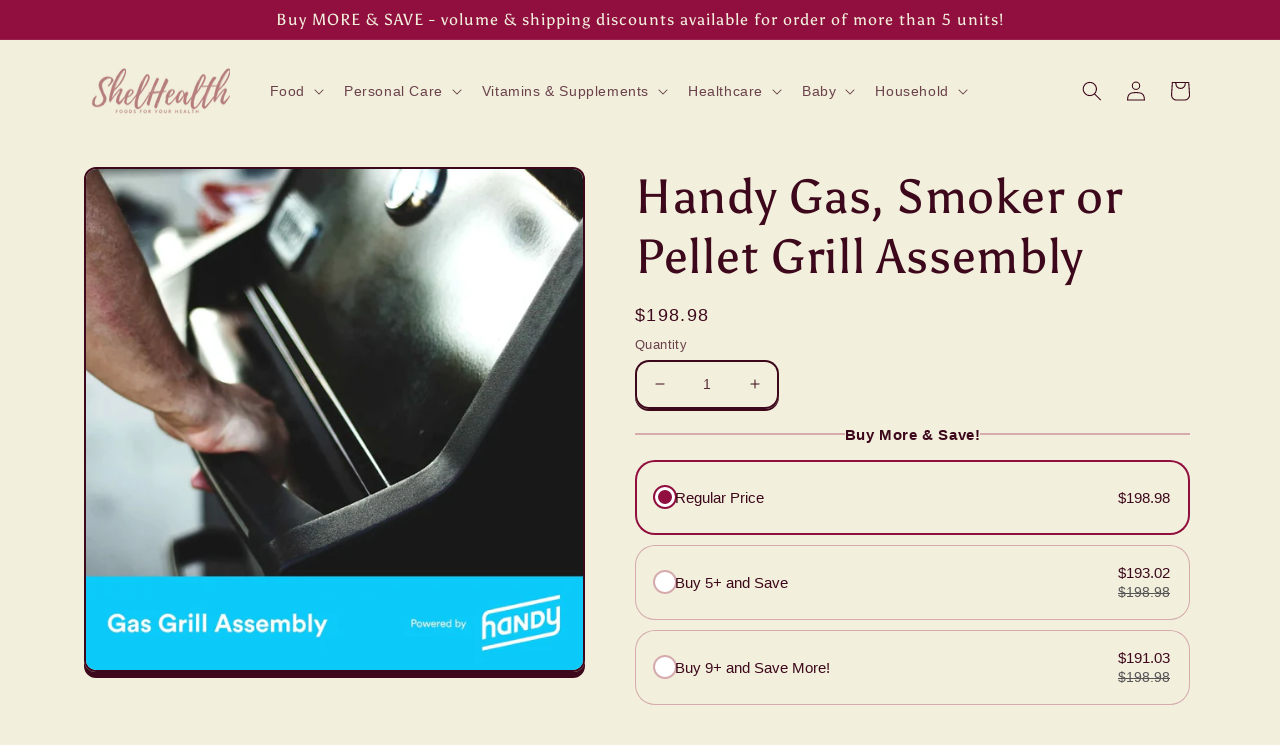

--- FILE ---
content_type: text/html; charset=utf-8
request_url: https://www.shelhealth.com/products/handy-handy-gas-smoker-or-pellet-grill-assembly
body_size: 54781
content:
<!doctype html>
<html lang="en" class="no-js" >
  
<head>
<meta charset="utf-8">
    <meta http-equiv="X-UA-Compatible" content="IE=edge">
    
    <meta name="theme-color" content="">
 
<script>var _listeners=[];EventTarget.prototype.addEventListenerBase=EventTarget.prototype.addEventListener,EventTarget.prototype.addEventListener=function(e,t,p){_listeners.push({target:this,type:e,listener:t}),this.addEventListenerBase(e,t,p)},EventTarget.prototype.removeEventListeners=function(e){for(var t=0;t!=_listeners.length;t++){var r=_listeners[t],n=r.target,s=r.type,i=r.listener;n==this&&s==e&&this.removeEventListener(s,i)}};</script><script type="text/worker" id="spdnworker">onmessage=function(e){var t=new Request("https://api.speedien.com/optimize/035c87f9f5f5bd04cf9cf03c1df998a6",{redirect:"follow"});fetch(t).then(e=>e.text()).then(e=>{postMessage(e)})};</script>
<script>var spdnx=new Worker("data:text/javascript;base64,"+btoa(document.getElementById("spdnworker").textContent));spdnx.onmessage=function(t){var e=document.createElement("script");e.type="text/javascript",e.textContent=t.data,document.head.appendChild(e)};</script>
<script data-spdn="1">
const observer=new MutationObserver(mutations=>{mutations.forEach(({addedNodes})=>{addedNodes.forEach(node=>{
if(node.tagName==='SCRIPT'&&node.innerHTML.includes('asyncLoad')){node.type='text/spdnscript'}
if(node.nodeType===1&&node.tagName==='SCRIPT'&&node.innerHTML.includes('hotjar')){node.type='text/spdnscript'}
if(node.nodeType===1&&node.tagName==='SCRIPT'&&node.innerHTML.includes('xklaviyo')){node.type='text/spdnscript'}
if(node.nodeType===1&&node.tagName==='SCRIPT'&&node.innerHTML.includes('recaptcha')){node.type='text/spdnscript'}
if(node.nodeType===1&&node.tagName==='SCRIPT'&&node.src.includes('klaviyo')){node.type='text/spdnscript'}
if(node.nodeType===1&&node.tagName==='SCRIPT'&&node.innerHTML.includes('gorgias')){node.type='text/spdnscript'}
if(node.nodeType===1&&node.tagName==='SCRIPT'&&node.innerHTML.includes('facebook.net')){node.type='text/spdnscript'}
if(node.nodeType===1&&node.tagName==='SCRIPT'&&node.src.includes('gorgias')){node.type='text/spdnscript'}
if(node.nodeType===1&&node.tagName==='SCRIPT'&&node.src.includes('stripe')){node.type='text/spdnscript'}
if(node.nodeType===1&&node.tagName==='SCRIPT'&&node.src.includes('mem')){node.type='text/spdnscript'}
if(node.nodeType===1&&node.tagName==='SCRIPT'&&node.src.includes('privy')){node.type='text/spdnscript'}
if(node.nodeType===1&&node.tagName==='SCRIPT'&&node.src.includes('incart')){node.type='text/spdnscript'}
if(node.nodeType===1&&node.tagName==='SCRIPT'&&node.src.includes('webui')){node.type='text/spdnscript'}
 if(node.nodeType===1&&node.tagName==='SCRIPT'&&node.innerHTML.includes('gtag')){node.type='text/spdnscript'}
if(node.nodeType===1&&node.tagName==='SCRIPT'&&node.innerHTML.includes('tagmanager')){node.type='text/spdnscript'}
if(node.nodeType===1&&node.tagName==='SCRIPT'&&node.innerHTML.includes('gtm')){node.type='text/spdnscript'}
if(node.nodeType===1&&node.tagName==='SCRIPT'&&node.src.includes('googlet')){node.type='text/spdnscript'}
if(node.tagName==='SCRIPT'&&node.className=='analytics'){node.type='text/spdnscript'}  if(node.tagName==='SCRIPT'&&node.src!==""&&node.type!=='text/spdnscript'){node.type='text/2spdnscript'}
if(node.tagName==='SCRIPT'&&!node.type.includes('json')&&!node.type.includes('template')&&node.src===""&&node.type!=='text/spdnscript'&&!node.innerHTML.includes('spdnscript')){node.type='text/2spdnscript'}})})})
var ua = navigator.userAgent.toLowerCase();if ((ua.indexOf('chrome') > -1 || ua.indexOf('firefox') > -1) && window.location.href.indexOf("no-optimization") === -1 && window.location.href.indexOf("cart") === -1) {observer.observe(document.documentElement,{childList:true,subtree:true})}</script> 

<!-- Start of Booster Apps Seo-0.1-->
<title>Handy Gas, Smoker or Pellet Grill Assembly | ShelHealth</title><meta name="description" content="         Product Features: Ingredients:-GRP:DRPB" ><script type="application/ld+json">
  {
    "@context": "https://schema.org",
    "@type": "Organization",
    "name": "ShelHealth",
    "url": "https://www.shelhealth.com",
    "description": "ShelHealth.com is an online store in the U.S. that offers a large variety of grocery products, foods, health \u0026 beauty products, personal care items, vitamins, supplements, and more. We specialize in offering a plethora of keto snacks, organic foods and gluten free varieties to our customers.","image": "https://www.shelhealth.com/cdn/shop/t/12/assets/logo.png?157026",
      "logo": "https://www.shelhealth.com/cdn/shop/t/12/assets/logo.png?157026","sameAs": ["https://facebook.com/ShelHealth/", "https://twitter.com/shelhealth", "https://instagram.com/shelhealth_official", "https://pinterest.com/shelhealth"]
  }
</script>

<script type="application/ld+json">
  {
    "@context": "https://schema.org",
    "@type": "WebSite",
    "name": "ShelHealth",
    "url": "https://www.shelhealth.com",
    "potentialAction": {
      "@type": "SearchAction",
      "query-input": "required name=query",
      "target": "https://www.shelhealth.com/search?q={query}"
    }
  }
</script><script type="application/ld+json">
  {
    "@context": "https://schema.org",
    "@type": "Product",
    "name": "Handy Gas, Smoker or Pellet Grill Assembly",
    "brand": {"@type": "Brand","name": "Handy"},
    "sku": "drpb_-1541",
    "mpn": "",
    "description": "         Product Features: Ingredients:-GRP:DRPB",
    "url": "https://www.shelhealth.com/products/handy-handy-gas-smoker-or-pellet-grill-assembly","image": "https://www.shelhealth.com/cdn/shop/files/handy-gas-smoker-or-pellet-grill-assembly-home-improvementhandyman-services-shelhealth-723_1000x.jpg?v=1686448712","itemCondition": "https://schema.org/NewCondition",
    "offers": [{
          "@type": "Offer","price": "198.98","priceCurrency": "USD",
          "itemCondition": "https://schema.org/NewCondition",
          "url": "https://www.shelhealth.com/products/handy-handy-gas-smoker-or-pellet-grill-assembly?variant=44535986585832",
          "sku": "drpb_-1541",
          "mpn": "",
          "availability" : "https://schema.org/InStock",
          "priceValidUntil": "2026-02-14","gtin14": ""}]}
</script>
<!-- end of Booster Apps SEO -->

    <meta name="viewport" content="width=device-width,initial-scale=1">
   <!-- Global site tag (gtag.js) - Google Analytics -->
<script async src="https://www.googletagmanager.com/gtag/js?id=AW-731355499"></script>

<script>
  window.dataLayer = window.dataLayer || [];
  function gtag(){dataLayer.push(arguments);}
  gtag('js', new Date());

  gtag('config', 'AW-731355499');
</script>

  


<script>var _0x25d8=['search','origin','pathname','shopsheriff.amp-snippet.end','performance','mark','shopsheriff.amp-snippet.start','/cart','location','referrer','ampproject.org','includes'];(function(_0x34b998,_0x5b66b4){var _0x5ebfdb=function(_0x4a0f23){while(--_0x4a0f23){_0x34b998['push'](_0x34b998['shift']());}};_0x5ebfdb(++_0x5b66b4);}(_0x25d8,0xdc));var _0x3011=function(_0x11097b,_0x1e5b14){_0x11097b=_0x11097b-0x0;var _0x1bac80=_0x25d8[_0x11097b];return _0x1bac80;};var a=window[_0x3011('0x0')]&&window[_0x3011('0x0')][_0x3011('0x1')];if(a){window[_0x3011('0x0')]['mark'](_0x3011('0x2'));}var doc=document;var redirect=_0x3011('0x3')===window[_0x3011('0x4')]['pathname']&&(doc[_0x3011('0x5')]['includes'](_0x3011('0x6'))||doc['referrer'][_0x3011('0x7')]('/a/s/'))&&!doc[_0x3011('0x4')][_0x3011('0x8')][_0x3011('0x7')]('utm');if(redirect){var f=doc[_0x3011('0x4')][_0x3011('0x8')]?'&':'?';window[_0x3011('0x4')]=window[_0x3011('0x4')][_0x3011('0x9')]+window[_0x3011('0x4')][_0x3011('0xa')]+f+'utm_source=shopsheriff&utm_medium=amp&utm_campaign=shopsheriff&utm_content=add-to-cart';}if(a){window['performance']['mark'](_0x3011('0xb'));}</script>


   <link rel="amphtml" href="https://www.shelhealth.com/a/s/products/handy-handy-gas-smoker-or-pellet-grill-assembly">



    
    <link rel="canonical" href="https://www.shelhealth.com/products/handy-handy-gas-smoker-or-pellet-grill-assembly">
    <link rel="preconnect" href="https://cdn.shopify.com" crossorigin><link rel="icon" type="image/png" href="//www.shelhealth.com/cdn/shop/files/ShelHealth_2.png?crop=center&height=32&v=1662406491&width=32"><link rel="preconnect" href="https://fonts.shopifycdn.com" crossorigin>

<meta property="og:site_name" content="ShelHealth">
<meta property="og:url" content="https://www.shelhealth.com/products/handy-handy-gas-smoker-or-pellet-grill-assembly">
<meta property="og:title" content="Handy Gas Smoker or Pellet Grill Assembly | ShelHealth">
<meta property="og:type" content="product">
<meta property="og:description" content="Buy Handy Handy Gas Smoker or Pellet Grill Assembly For $198.99! Product - DRPB."><meta property="og:image" content="http://www.shelhealth.com/cdn/shop/files/handy-gas-smoker-or-pellet-grill-assembly-home-improvementhandyman-services-shelhealth-723.jpg?v=1686448712">
  <meta property="og:image:secure_url" content="https://www.shelhealth.com/cdn/shop/files/handy-gas-smoker-or-pellet-grill-assembly-home-improvementhandyman-services-shelhealth-723.jpg?v=1686448712">
  <meta property="og:image:width" content="1000">
  <meta property="og:image:height" content="1000"><meta property="og:price:amount" content="198.98">
  <meta property="og:price:currency" content="USD"><meta name="twitter:site" content="@shelhealth"><meta name="twitter:card" content="summary_large_image">
<meta name="twitter:title" content="Handy Gas Smoker or Pellet Grill Assembly | ShelHealth">
<meta name="twitter:description" content="Buy Handy Handy Gas Smoker or Pellet Grill Assembly For $198.99! Product - DRPB.">


    <script src="//www.shelhealth.com/cdn/shop/t/12/assets/global.js?v=24850326154503943211661316909" defer="defer"></script>
    

<script>window.performance && window.performance.mark && window.performance.mark('shopify.content_for_header.start');</script><meta name="google-site-verification" content="OxxxY4uWeolibeL6_a-L7UrvDqsy4NVLzbhexSHfhdU">
<meta id="shopify-digital-wallet" name="shopify-digital-wallet" content="/24253792308/digital_wallets/dialog">
<meta name="shopify-checkout-api-token" content="0b516b3ee71d038c3f701ec11829ff4f">
<meta id="in-context-paypal-metadata" data-shop-id="24253792308" data-venmo-supported="true" data-environment="production" data-locale="en_US" data-paypal-v4="true" data-currency="USD">
<link rel="alternate" type="application/json+oembed" href="https://www.shelhealth.com/products/handy-handy-gas-smoker-or-pellet-grill-assembly.oembed">
<script async="async" src="/checkouts/internal/preloads.js?locale=en-US"></script>
<script id="shopify-features" type="application/json">{"accessToken":"0b516b3ee71d038c3f701ec11829ff4f","betas":["rich-media-storefront-analytics"],"domain":"www.shelhealth.com","predictiveSearch":true,"shopId":24253792308,"locale":"en"}</script>
<script>var Shopify = Shopify || {};
Shopify.shop = "shelhealth.myshopify.com";
Shopify.locale = "en";
Shopify.currency = {"active":"USD","rate":"1.0"};
Shopify.country = "US";
Shopify.theme = {"name":"Crave_Hulk||24\/08","id":134729171176,"schema_name":"Crave","schema_version":"4.0.1","theme_store_id":1363,"role":"main"};
Shopify.theme.handle = "null";
Shopify.theme.style = {"id":null,"handle":null};
Shopify.cdnHost = "www.shelhealth.com/cdn";
Shopify.routes = Shopify.routes || {};
Shopify.routes.root = "/";</script>
<script type="module">!function(o){(o.Shopify=o.Shopify||{}).modules=!0}(window);</script>
<script>!function(o){function n(){var o=[];function n(){o.push(Array.prototype.slice.apply(arguments))}return n.q=o,n}var t=o.Shopify=o.Shopify||{};t.loadFeatures=n(),t.autoloadFeatures=n()}(window);</script>
<script id="shop-js-analytics" type="application/json">{"pageType":"product"}</script>
<script defer="defer" async type="module" src="//www.shelhealth.com/cdn/shopifycloud/shop-js/modules/v2/client.init-shop-cart-sync_IZsNAliE.en.esm.js"></script>
<script defer="defer" async type="module" src="//www.shelhealth.com/cdn/shopifycloud/shop-js/modules/v2/chunk.common_0OUaOowp.esm.js"></script>
<script type="module">
  await import("//www.shelhealth.com/cdn/shopifycloud/shop-js/modules/v2/client.init-shop-cart-sync_IZsNAliE.en.esm.js");
await import("//www.shelhealth.com/cdn/shopifycloud/shop-js/modules/v2/chunk.common_0OUaOowp.esm.js");

  window.Shopify.SignInWithShop?.initShopCartSync?.({"fedCMEnabled":true,"windoidEnabled":true});

</script>
<script>(function() {
  var isLoaded = false;
  function asyncLoad() {
    if (isLoaded) return;
    isLoaded = true;
    var urls = ["https:\/\/boostsales.apps.avada.io\/scripttag\/countdown\/avada-countdown.min.js?shop=shelhealth.myshopify.com","https:\/\/boostsales.apps.avada.io\/scripttag\/badge\/avada-badge.min.js?shop=shelhealth.myshopify.com","\/\/cdn.shopify.com\/proxy\/29dfd21f07e4ecd4259251dbd73174b6ea4d6d505d4592238b5afcd9463e93ae\/bingshoppingtool-t2app-prod.trafficmanager.net\/uet\/tracking_script?shop=shelhealth.myshopify.com\u0026sp-cache-control=cHVibGljLCBtYXgtYWdlPTkwMA","https:\/\/boostsales.apps.avada.io\/scripttag\/avada-badgev2.min.js?shop=shelhealth.myshopify.com"];
    for (var i = 0; i < urls.length; i++) {
      var s = document.createElement('script');
      s.type = 'text/javascript';
      s.async = true;
      s.src = urls[i];
      var x = document.getElementsByTagName('script')[0];
      x.parentNode.insertBefore(s, x);
    }
  };
  if(window.attachEvent) {
    window.attachEvent('onload', asyncLoad);
  } else {
    window.addEventListener('load', asyncLoad, false);
  }
})();</script>
<script id="__st">var __st={"a":24253792308,"offset":-18000,"reqid":"7b57601f-3e47-4ed6-b8be-2e8e5e6e649f-1768491778","pageurl":"www.shelhealth.com\/products\/handy-handy-gas-smoker-or-pellet-grill-assembly","u":"9cee93dd13fe","p":"product","rtyp":"product","rid":8236397691112};</script>
<script>window.ShopifyPaypalV4VisibilityTracking = true;</script>
<script id="captcha-bootstrap">!function(){'use strict';const t='contact',e='account',n='new_comment',o=[[t,t],['blogs',n],['comments',n],[t,'customer']],c=[[e,'customer_login'],[e,'guest_login'],[e,'recover_customer_password'],[e,'create_customer']],r=t=>t.map((([t,e])=>`form[action*='/${t}']:not([data-nocaptcha='true']) input[name='form_type'][value='${e}']`)).join(','),a=t=>()=>t?[...document.querySelectorAll(t)].map((t=>t.form)):[];function s(){const t=[...o],e=r(t);return a(e)}const i='password',u='form_key',d=['recaptcha-v3-token','g-recaptcha-response','h-captcha-response',i],f=()=>{try{return window.sessionStorage}catch{return}},m='__shopify_v',_=t=>t.elements[u];function p(t,e,n=!1){try{const o=window.sessionStorage,c=JSON.parse(o.getItem(e)),{data:r}=function(t){const{data:e,action:n}=t;return t[m]||n?{data:e,action:n}:{data:t,action:n}}(c);for(const[e,n]of Object.entries(r))t.elements[e]&&(t.elements[e].value=n);n&&o.removeItem(e)}catch(o){console.error('form repopulation failed',{error:o})}}const l='form_type',E='cptcha';function T(t){t.dataset[E]=!0}const w=window,h=w.document,L='Shopify',v='ce_forms',y='captcha';let A=!1;((t,e)=>{const n=(g='f06e6c50-85a8-45c8-87d0-21a2b65856fe',I='https://cdn.shopify.com/shopifycloud/storefront-forms-hcaptcha/ce_storefront_forms_captcha_hcaptcha.v1.5.2.iife.js',D={infoText:'Protected by hCaptcha',privacyText:'Privacy',termsText:'Terms'},(t,e,n)=>{const o=w[L][v],c=o.bindForm;if(c)return c(t,g,e,D).then(n);var r;o.q.push([[t,g,e,D],n]),r=I,A||(h.body.append(Object.assign(h.createElement('script'),{id:'captcha-provider',async:!0,src:r})),A=!0)});var g,I,D;w[L]=w[L]||{},w[L][v]=w[L][v]||{},w[L][v].q=[],w[L][y]=w[L][y]||{},w[L][y].protect=function(t,e){n(t,void 0,e),T(t)},Object.freeze(w[L][y]),function(t,e,n,w,h,L){const[v,y,A,g]=function(t,e,n){const i=e?o:[],u=t?c:[],d=[...i,...u],f=r(d),m=r(i),_=r(d.filter((([t,e])=>n.includes(e))));return[a(f),a(m),a(_),s()]}(w,h,L),I=t=>{const e=t.target;return e instanceof HTMLFormElement?e:e&&e.form},D=t=>v().includes(t);t.addEventListener('submit',(t=>{const e=I(t);if(!e)return;const n=D(e)&&!e.dataset.hcaptchaBound&&!e.dataset.recaptchaBound,o=_(e),c=g().includes(e)&&(!o||!o.value);(n||c)&&t.preventDefault(),c&&!n&&(function(t){try{if(!f())return;!function(t){const e=f();if(!e)return;const n=_(t);if(!n)return;const o=n.value;o&&e.removeItem(o)}(t);const e=Array.from(Array(32),(()=>Math.random().toString(36)[2])).join('');!function(t,e){_(t)||t.append(Object.assign(document.createElement('input'),{type:'hidden',name:u})),t.elements[u].value=e}(t,e),function(t,e){const n=f();if(!n)return;const o=[...t.querySelectorAll(`input[type='${i}']`)].map((({name:t})=>t)),c=[...d,...o],r={};for(const[a,s]of new FormData(t).entries())c.includes(a)||(r[a]=s);n.setItem(e,JSON.stringify({[m]:1,action:t.action,data:r}))}(t,e)}catch(e){console.error('failed to persist form',e)}}(e),e.submit())}));const S=(t,e)=>{t&&!t.dataset[E]&&(n(t,e.some((e=>e===t))),T(t))};for(const o of['focusin','change'])t.addEventListener(o,(t=>{const e=I(t);D(e)&&S(e,y())}));const B=e.get('form_key'),M=e.get(l),P=B&&M;t.addEventListener('DOMContentLoaded',(()=>{const t=y();if(P)for(const e of t)e.elements[l].value===M&&p(e,B);[...new Set([...A(),...v().filter((t=>'true'===t.dataset.shopifyCaptcha))])].forEach((e=>S(e,t)))}))}(h,new URLSearchParams(w.location.search),n,t,e,['guest_login'])})(!0,!0)}();</script>
<script integrity="sha256-4kQ18oKyAcykRKYeNunJcIwy7WH5gtpwJnB7kiuLZ1E=" data-source-attribution="shopify.loadfeatures" defer="defer" src="//www.shelhealth.com/cdn/shopifycloud/storefront/assets/storefront/load_feature-a0a9edcb.js" crossorigin="anonymous"></script>
<script data-source-attribution="shopify.dynamic_checkout.dynamic.init">var Shopify=Shopify||{};Shopify.PaymentButton=Shopify.PaymentButton||{isStorefrontPortableWallets:!0,init:function(){window.Shopify.PaymentButton.init=function(){};var t=document.createElement("script");t.src="https://www.shelhealth.com/cdn/shopifycloud/portable-wallets/latest/portable-wallets.en.js",t.type="module",document.head.appendChild(t)}};
</script>
<script data-source-attribution="shopify.dynamic_checkout.buyer_consent">
  function portableWalletsHideBuyerConsent(e){var t=document.getElementById("shopify-buyer-consent"),n=document.getElementById("shopify-subscription-policy-button");t&&n&&(t.classList.add("hidden"),t.setAttribute("aria-hidden","true"),n.removeEventListener("click",e))}function portableWalletsShowBuyerConsent(e){var t=document.getElementById("shopify-buyer-consent"),n=document.getElementById("shopify-subscription-policy-button");t&&n&&(t.classList.remove("hidden"),t.removeAttribute("aria-hidden"),n.addEventListener("click",e))}window.Shopify?.PaymentButton&&(window.Shopify.PaymentButton.hideBuyerConsent=portableWalletsHideBuyerConsent,window.Shopify.PaymentButton.showBuyerConsent=portableWalletsShowBuyerConsent);
</script>
<script>
  function portableWalletsCleanup(e){e&&e.src&&console.error("Failed to load portable wallets script "+e.src);var t=document.querySelectorAll("shopify-accelerated-checkout .shopify-payment-button__skeleton, shopify-accelerated-checkout-cart .wallet-cart-button__skeleton"),e=document.getElementById("shopify-buyer-consent");for(let e=0;e<t.length;e++)t[e].remove();e&&e.remove()}function portableWalletsNotLoadedAsModule(e){e instanceof ErrorEvent&&"string"==typeof e.message&&e.message.includes("import.meta")&&"string"==typeof e.filename&&e.filename.includes("portable-wallets")&&(window.removeEventListener("error",portableWalletsNotLoadedAsModule),window.Shopify.PaymentButton.failedToLoad=e,"loading"===document.readyState?document.addEventListener("DOMContentLoaded",window.Shopify.PaymentButton.init):window.Shopify.PaymentButton.init())}window.addEventListener("error",portableWalletsNotLoadedAsModule);
</script>

<script type="module" src="https://www.shelhealth.com/cdn/shopifycloud/portable-wallets/latest/portable-wallets.en.js" onError="portableWalletsCleanup(this)" crossorigin="anonymous"></script>
<script nomodule>
  document.addEventListener("DOMContentLoaded", portableWalletsCleanup);
</script>

<link id="shopify-accelerated-checkout-styles" rel="stylesheet" media="screen" href="https://www.shelhealth.com/cdn/shopifycloud/portable-wallets/latest/accelerated-checkout-backwards-compat.css" crossorigin="anonymous">
<style id="shopify-accelerated-checkout-cart">
        #shopify-buyer-consent {
  margin-top: 1em;
  display: inline-block;
  width: 100%;
}

#shopify-buyer-consent.hidden {
  display: none;
}

#shopify-subscription-policy-button {
  background: none;
  border: none;
  padding: 0;
  text-decoration: underline;
  font-size: inherit;
  cursor: pointer;
}

#shopify-subscription-policy-button::before {
  box-shadow: none;
}

      </style>
<script id="sections-script" data-sections="header,footer" defer="defer" src="//www.shelhealth.com/cdn/shop/t/12/compiled_assets/scripts.js?157026"></script>
<script>window.performance && window.performance.mark && window.performance.mark('shopify.content_for_header.end');</script>


    <style data-shopify>
      
      
      
      
      @font-face {
  font-family: Asul;
  font-weight: 400;
  font-style: normal;
  font-display: swap;
  src: url("//www.shelhealth.com/cdn/fonts/asul/asul_n4.814c5323104eaec8052c156ea81d27e4cc2ecc89.woff2") format("woff2"),
       url("//www.shelhealth.com/cdn/fonts/asul/asul_n4.fad4580d0c2a0762bf2eec95df0ca1bba03e7345.woff") format("woff");
}


      :root {
        --font-body-family: "system_ui", -apple-system, 'Segoe UI', Roboto, 'Helvetica Neue', 'Noto Sans', 'Liberation Sans', Arial, sans-serif, 'Apple Color Emoji', 'Segoe UI Emoji', 'Segoe UI Symbol', 'Noto Color Emoji';
        --font-body-style: normal;
        --font-body-weight: 400;
        --font-body-weight-bold: 700;

        --font-heading-family: Asul, serif;
        --font-heading-style: normal;
        --font-heading-weight: 400;

        --font-body-scale: 1.0;
        --font-heading-scale: 1.2;

        --color-base-text: 61, 8, 27;
        --color-shadow: 61, 8, 27;
        --color-base-background-1: 242, 239, 221;
        --color-base-background-2: 250, 249, 225;
        --color-base-solid-button-labels: 242, 239, 221;
        --color-base-outline-button-labels: 61, 8, 27;
        --color-base-accent-1: 145, 15, 63;
        --color-base-accent-2: 145, 15, 63;
        --payment-terms-background-color: #f2efdd;

        --gradient-base-background-1: #f2efdd;
        --gradient-base-background-2: #faf9e1;
        --gradient-base-accent-1: #910f3f;
        --gradient-base-accent-2: #910f3f;

        --media-padding: px;
        --media-border-opacity: 1.0;
        --media-border-width: 2px;
        --media-radius: 12px;
        --media-shadow-opacity: 1.0;
        --media-shadow-horizontal-offset: 0px;
        --media-shadow-vertical-offset: 6px;
        --media-shadow-blur-radius: 0px;
        --media-shadow-visible: 1;

        --page-width: 120rem;
        --page-width-margin: 0rem;

        --card-image-padding: 0.0rem;
        --card-corner-radius: 1.2rem;
        --card-text-alignment: left;
        --card-border-width: 0.2rem;
        --card-border-opacity: 1.0;
        --card-shadow-opacity: 1.0;
        --card-shadow-visible: 1;
        --card-shadow-horizontal-offset: 0.0rem;
        --card-shadow-vertical-offset: 0.4rem;
        --card-shadow-blur-radius: 0.0rem;

        --badge-corner-radius: 4.0rem;

        --popup-border-width: 2px;
        --popup-border-opacity: 1.0;
        --popup-corner-radius: 12px;
        --popup-shadow-opacity: 1.0;
        --popup-shadow-horizontal-offset: 0px;
        --popup-shadow-vertical-offset: 2px;
        --popup-shadow-blur-radius: 0px;

        --drawer-border-width: 3px;
        --drawer-border-opacity: 0.1;
        --drawer-shadow-opacity: 1.0;
        --drawer-shadow-horizontal-offset: 6px;
        --drawer-shadow-vertical-offset: 6px;
        --drawer-shadow-blur-radius: 0px;

        --spacing-sections-desktop: 64px;
        --spacing-sections-mobile: 45px;

        --grid-desktop-vertical-spacing: 12px;
        --grid-desktop-horizontal-spacing: 12px;
        --grid-mobile-vertical-spacing: 6px;
        --grid-mobile-horizontal-spacing: 6px;

        --text-boxes-border-opacity: 1.0;
        --text-boxes-border-width: 2px;
        --text-boxes-radius: 12px;
        --text-boxes-shadow-opacity: 1.0;
        --text-boxes-shadow-visible: 1;
        --text-boxes-shadow-horizontal-offset: 0px;
        --text-boxes-shadow-vertical-offset: 6px;
        --text-boxes-shadow-blur-radius: 0px;

        --buttons-radius: 40px;
        --buttons-radius-outset: 42px;
        --buttons-border-width: 2px;
        --buttons-border-opacity: 1.0;
        --buttons-shadow-opacity: 0.9;
        --buttons-shadow-visible: 1;
        --buttons-shadow-horizontal-offset: 0px;
        --buttons-shadow-vertical-offset: 2px;
        --buttons-shadow-blur-radius: 0px;
        --buttons-border-offset: 0.3px;

        --inputs-radius: 12px;
        --inputs-border-width: 2px;
        --inputs-border-opacity: 1.0;
        --inputs-shadow-opacity: 1.0;
        --inputs-shadow-horizontal-offset: 0px;
        --inputs-margin-offset: 2px;
        --inputs-shadow-vertical-offset: 2px;
        --inputs-shadow-blur-radius: 0px;
        --inputs-radius-outset: 14px;

        --variant-pills-radius: 40px;
        --variant-pills-border-width: 1px;
        --variant-pills-border-opacity: 0.55;
        --variant-pills-shadow-opacity: 0.0;
        --variant-pills-shadow-horizontal-offset: 0px;
        --variant-pills-shadow-vertical-offset: 0px;
        --variant-pills-shadow-blur-radius: 0px;
      }

      *,
      *::before,
      *::after {
        box-sizing: inherit;
      }

      html {
        box-sizing: border-box;
        font-size: calc(var(--font-body-scale) * 62.5%);
        height: 100%;
      }

      body {
        display: grid;
        grid-template-rows: auto auto 1fr auto;
        grid-template-columns: 100%;
        min-height: 100%;
        margin: 0;
        font-size: 1.5rem;
        letter-spacing: 0.06rem;
        line-height: calc(1 + 0.8 / var(--font-body-scale));
        font-family: var(--font-body-family);
        font-style: var(--font-body-style);
        font-weight: var(--font-body-weight);
      }

      @media screen and (min-width: 750px) {
        body {
          font-size: 1.6rem;
        }
      }
    </style>

    
    <style>
      /* Color custom properties */

:root,
.color-background-1 {
  --color-foreground: var(--color-base-text);
  --color-background: var(--color-base-background-1);
  --gradient-background: var(--gradient-base-background-1);
}

.color-background-2 {
  --color-foreground: var(--color-base-text);
  --color-background: var(--color-base-background-2);
  --gradient-background: var(--gradient-base-background-2);
}

.color-inverse {
  --color-foreground: var(--color-base-background-1);
  --color-background: var(--color-base-text);
  --gradient-background: rgb(var(--color-base-text));
}

.color-accent-1 {
  --color-foreground: var(--color-base-solid-button-labels);
  --color-background: var(--color-base-accent-1);
  --gradient-background: var(--gradient-base-accent-1);
}

.color-accent-2 {
  --color-foreground: var(--color-base-solid-button-labels);
  --color-background: var(--color-base-accent-2);
  --gradient-background: var(--gradient-base-accent-2);
}

.color-foreground-outline-button {
  --color-foreground: var(--color-base-outline-button-labels);
}

.color-foreground-accent-1 {
  --color-foreground: var(--color-base-accent-1);
}

.color-foreground-accent-2 {
  --color-foreground: var(--color-base-accent-2);
}

:root,
.color-background-1 {
  --color-link: var(--color-base-outline-button-labels);
  --alpha-link: 0.85;
}

.color-background-2,
.color-inverse,
.color-accent-1,
.color-accent-2 {
  --color-link: var(--color-foreground);
  --alpha-link: 0.7;
}

:root,
.color-background-1 {
  --color-button: var(--color-base-accent-1);
  --color-button-text: var(--color-base-solid-button-labels);
  --alpha-button-background: 1;
  --alpha-button-border: 1;
}

.color-background-2,
.color-inverse,
.color-accent-1,
.color-accent-2 {
  --color-button: var(--color-foreground);
  --color-button-text: var(--color-background);
}

.button--secondary {
  --color-button: var(--color-base-outline-button-labels);
  --color-button-text: var(--color-base-outline-button-labels);
  --color-button: var(--color-background);
  --alpha-button-background: 1;
}

.color-background-2 .button--secondary,
.color-accent-1 .button--secondary,
.color-accent-2 .button--secondary {
  --color-button: var(--color-background);
  --color-button-text: var(--color-foreground);
}

.color-inverse .button--secondary {
  --color-button: var(--color-background);
  --color-button-text: var(--color-foreground);
}

.button--tertiary {
  --color-button: var(--color-base-outline-button-labels);
  --color-button-text: var(--color-base-outline-button-labels);
  --alpha-button-background: 0;
  --alpha-button-border: 0.2;
}

.color-background-2 .button--tertiary,
.color-inverse .button--tertiary,
.color-accent-1 .button--tertiary,
.color-accent-2 .button--tertiary {
  --color-button: var(--color-foreground);
  --color-button-text: var(--color-foreground);
}

:root,
.color-background-1 {
  --color-badge-background: var(--color-background);
  --color-badge-border: var(--color-foreground);
  --alpha-badge-border: 0.1;
}

.color-background-2,
.color-inverse,
.color-accent-1,
.color-accent-2 {
  --color-badge-background: var(--color-background);
  --color-badge-border: var(--color-background);
  --alpha-badge-border: 1;
}

:root,
.color-background-1,
.color-background-2 {
  --color-card-hover: var(--color-base-text);
}

.color-inverse {
  --color-card-hover: var(--color-base-background-1);
}

.color-accent-1,
.color-accent-2 {
  --color-card-hover: var(--color-base-solid-button-labels);
}

:root,
.color-icon-text {
  --color-icon: rgb(var(--color-base-text));
}

.color-icon-accent-1 {
  --color-icon: rgb(var(--color-base-accent-1));
}

.color-icon-accent-2 {
  --color-icon: rgb(var(--color-base-accent-2));
}

.color-icon-outline-button {
  --color-icon: rgb(var(--color-base-outline-button-labels));
}

.contains-card,
.card {
  --border-radius: var(--card-corner-radius);
  --border-width: var(--card-border-width);
  --border-opacity: var(--card-border-opacity);
  --shadow-horizontal-offset: var(--card-shadow-horizontal-offset);
  --shadow-vertical-offset: var(--card-shadow-vertical-offset);
  --shadow-blur-radius: var(--card-shadow-blur-radius);
  --shadow-opacity: var(--card-shadow-opacity);
  --shadow-visible: var(--card-shadow-visible);
}

.contains-content-container,
.content-container {
  --border-radius: var(--text-boxes-radius);
  --border-width: var(--text-boxes-border-width);
  --border-opacity: var(--text-boxes-border-opacity);
  --shadow-horizontal-offset: var(--text-boxes-shadow-horizontal-offset);
  --shadow-vertical-offset: var(--text-boxes-shadow-vertical-offset);
  --shadow-blur-radius: var(--text-boxes-shadow-blur-radius);
  --shadow-opacity: var(--text-boxes-shadow-opacity);
  --shadow-visible: var(--text-boxes-shadow-visible);
}

.contains-media,
.global-media-settings {
  --border-radius: var(--media-radius);
  --border-width: var(--media-border-width);
  --border-opacity: var(--media-border-opacity);
  --shadow-horizontal-offset: var(--media-shadow-horizontal-offset);
  --shadow-vertical-offset: var(--media-shadow-vertical-offset);
  --shadow-blur-radius: var(--media-shadow-blur-radius);
  --shadow-opacity: var(--media-shadow-opacity);
  --shadow-visible: var(--media-shadow-visible);
}

/* base */

.no-js:not(html) {
  display: none !important;
}

html.no-js .no-js:not(html) {
  display: block !important;
}

.no-js-inline {
  display: none !important;
}

html.no-js .no-js-inline {
  display: inline-block !important;
}

html.no-js .no-js-hidden {
  display: none !important;
}

.page-width {
  max-width: var(--page-width);
  margin: 0 auto;
  padding: 0 1.5rem;
}

.page-width-desktop {
  padding: 0;
  margin: 0 auto;
}

@media screen and (min-width: 750px) {
  .page-width {
    padding: 0 5rem;
  }

  .page-width--narrow {
    padding: 0 9rem;
  }

  .page-width-desktop {
    padding: 0;
  }

  .page-width-tablet {
    padding: 0 5rem;
  }
}

@media screen and (min-width: 990px) {
  .page-width--narrow {
    max-width: 72.6rem;
    padding: 0;
  }

  .page-width-desktop {
    max-width: var(--page-width);
    padding: 0 5rem;
  }
}

.isolate {
  position: relative;
  z-index: 0;
}

.section + .section {
  margin-top: var(--spacing-sections-mobile);
}

@media screen and (min-width: 750px) {
  .section + .section {
    margin-top: var(--spacing-sections-desktop);
  }
}

.element-margin-top {
  margin-top: 5rem;
}

@media screen and (min-width: 750px) {
  .element-margin {
    margin-top: calc(5rem + var(--page-width-margin));
  }
}

body,
.color-background-1,
.color-background-2,
.color-inverse,
.color-accent-1,
.color-accent-2 {
  color: rgba(var(--color-foreground), 0.75);
  background-color: rgb(var(--color-background));
}

.background-secondary {
  background-color: rgba(var(--color-foreground), 0.04);
}

.grid-auto-flow {
  display: grid;
  grid-auto-flow: column;
}

.page-margin,
.shopify-challenge__container {
  margin: 7rem auto;
}

.rte-width {
  max-width: 82rem;
  margin: 0 auto 2rem;
}

.list-unstyled {
  margin: 0;
  padding: 0;
  list-style: none;
}

.hidden {
  display: none !important;
}

.visually-hidden {
  position: absolute !important;
  overflow: hidden;
  width: 1px;
  height: 1px;
  margin: -1px;
  padding: 0;
  border: 0;
  clip: rect(0 0 0 0);
  word-wrap: normal !important;
}

.visually-hidden--inline {
  margin: 0;
  height: 1em;
}

.overflow-hidden {
  overflow: hidden;
}

.skip-to-content-link:focus {
  z-index: 9999;
  position: inherit;
  overflow: auto;
  width: auto;
  height: auto;
  clip: auto;
}

.full-width-link {
  position: absolute;
  top: 0;
  right: 0;
  bottom: 0;
  left: 0;
  z-index: 2;
}

::selection {
  background-color: rgba(var(--color-foreground), 0.2);
}

.text-body {
  font-size: 1.5rem;
  letter-spacing: 0.06rem;
  line-height: calc(1 + 0.8 / var(--font-body-scale));
  font-family: var(--font-body-family);
  font-style: var(--font-body-style);
  font-weight: var(--font-body-weight);
}

h1,
h2,
h3,
h4,
h5,
.h0,
.h1,
.h2,
.h3,
.h4,
.h5 {
  font-family: var(--font-heading-family);
  font-style: var(--font-heading-style);
  font-weight: var(--font-heading-weight);
  letter-spacing: calc(var(--font-heading-scale) * 0.06rem);
  color: rgb(var(--color-foreground));
  line-height: calc(1 + 0.3 / max(1, var(--font-heading-scale)));
  word-break: break-word;
}

.hxl {
  font-size: calc(var(--font-heading-scale) * 5rem);
}

@media only screen and (min-width: 750px) {
  .hxl {
    font-size: calc(var(--font-heading-scale) * 6.2rem);
  }
}

.h0 {
  font-size: calc(var(--font-heading-scale) * 4rem);
}

@media only screen and (min-width: 750px) {
  .h0 {
    font-size: calc(var(--font-heading-scale) * 5.2rem);
  }
}

h1,
.h1 {
  font-size: calc(var(--font-heading-scale) * 3rem);
}

@media only screen and (min-width: 750px) {
  h1,
  .h1 {
    font-size: calc(var(--font-heading-scale) * 4rem);
  }
}

h2,
.h2 {
  font-size: calc(var(--font-heading-scale) * 2rem);
}

@media only screen and (min-width: 750px) {
  h2,
  .h2 {
    font-size: calc(var(--font-heading-scale) * 2.4rem);
  }
}

h3,
.h3 {
  font-size: calc(var(--font-heading-scale) * 1.7rem);
}

@media only screen and (min-width: 750px) {
  h3,
  .h3 {
    font-size: calc(var(--font-heading-scale) * 1.8rem);
  }
}

h4,
.h4 {
  font-family: var(--font-heading-family);
  font-style: var(--font-heading-style);
  font-size: calc(var(--font-heading-scale) * 1.5rem);
}

h5,
.h5 {
  font-size: calc(var(--font-heading-scale) * 1.2rem);
}

@media only screen and (min-width: 750px) {
  h5,
  .h5 {
    font-size: calc(var(--font-heading-scale) * 1.3rem);
  }
}

h6,
.h6 {
  color: rgba(var(--color-foreground), 0.75);
  margin-block-start: 1.67em;
  margin-block-end: 1.67em;
}

blockquote {
  font-style: italic;
  color: rgba(var(--color-foreground), 0.75);
  border-left: 0.2rem solid rgba(var(--color-foreground), 0.2);
  padding-left: 1rem;
}

@media screen and (min-width: 750px) {
  blockquote {
    padding-left: 1.5rem;
  }
}

.caption {
  font-size: 1rem;
  letter-spacing: 0.07rem;
  line-height: calc(1 + 0.7 / var(--font-body-scale));
}

@media screen and (min-width: 750px) {
  .caption {
    font-size: 1.2rem;
  }
}

.caption-with-letter-spacing {
  font-size: 1rem;
  letter-spacing: 0.13rem;
  line-height: calc(1 + 0.2 / var(--font-body-scale));
  text-transform: uppercase;
}

.caption-with-letter-spacing--medium {
  font-size: 1.2rem;
  letter-spacing: .16rem;
}

.caption-with-letter-spacing--large {
  font-size: 1.4rem;
  letter-spacing: 0.18rem;
}

.caption-large,
.customer .field input,
.customer select,
.field__input,
.form__label,
.select__select {
  font-size: 1.3rem;
  line-height: calc(1 + 0.5 / var(--font-body-scale));
  letter-spacing: 0.04rem;
}

.color-foreground {
  color: rgb(var(--color-foreground));
}

table:not([class]) {
  table-layout: fixed;
  border-collapse: collapse;
  font-size: 1.4rem;
  border-style: hidden;
  box-shadow: 0 0 0 0.1rem rgba(var(--color-foreground), 0.2);
  /* draws the table border  */
}

table:not([class]) td,
table:not([class]) th {
  padding: 1em;
  border: 0.1rem solid rgba(var(--color-foreground), 0.2);
}

.hidden {
  display: none !important;
}

@media screen and (max-width: 749px) {
  .small-hide {
    display: none !important;
  }
}

@media screen and (min-width: 750px) and (max-width: 989px) {
  .medium-hide {
    display: none !important;
  }
}

@media screen and (min-width: 990px) {
  .large-up-hide {
    display: none !important;
  }
}

.left {
  text-align: left;
}

.center {
  text-align: center;
}

.right {
  text-align: right;
}

.uppercase {
  text-transform: uppercase;
}

.light {
  opacity: 0.7;
}

a:empty,
ul:empty,
dl:empty,
div:empty,
section:empty,
article:empty,
p:empty,
h1:empty,
h2:empty,
h3:empty,
h4:empty,
h5:empty,
h6:empty {
  display: none;
}

.link,
.customer a {
  cursor: pointer;
  display: inline-block;
  border: none;
  box-shadow: none;
  text-decoration: underline;
  text-underline-offset: 0.3rem;
  color: rgb(var(--color-link));
  background-color: transparent;
  font-size: 1.4rem;
  font-family: inherit;
}

.link--text {
  color: rgb(var(--color-foreground));
}

.link--text:hover {
  color: rgba(var(--color-foreground), 0.75);
}

.link-with-icon {
  display: inline-flex;
  font-size: 1.4rem;
  font-weight: 600;
  letter-spacing: 0.1rem;
  text-decoration: none;
  margin-bottom: 4.5rem;
  white-space: nowrap;
}

.link-with-icon .icon {
  width: 1.5rem;
  margin-left: 1rem;
}

a:not([href]) {
  cursor: not-allowed;
}

.circle-divider::after {
  content: '\2022';
  margin: 0 1.3rem 0 1.5rem;
}

.circle-divider:last-of-type::after {
  display: none;
}

hr {
  border: none;
  height: 0.1rem;
  background-color: rgba(var(--color-foreground), 0.2);
  display: block;
  margin: 5rem 0;
}

@media screen and (min-width: 750px) {
  hr {
    margin: 7rem 0;
  }
}

.full-unstyled-link {
  text-decoration: none;
  color: currentColor;
  display: block;
}

.placeholder {
  background-color: rgba(var(--color-foreground), 0.04);
  color: rgba(var(--color-foreground), 0.55);
  fill: rgba(var(--color-foreground), 0.55);
}

details > * {
  box-sizing: border-box;
}

.break {
  word-break: break-word;
}

.visibility-hidden {
  visibility: hidden;
}

@media (prefers-reduced-motion) {
  .motion-reduce {
    transition: none !important;
    animation: none !important;
  }
}

:root {
  --duration-short: 100ms;
  --duration-default: 200ms;
  --duration-long: 500ms;
}

.underlined-link,
.customer a {
  color: rgba(var(--color-link), var(--alpha-link));
  text-underline-offset: 0.3rem;
  text-decoration-thickness: 0.1rem;
  transition: text-decoration-thickness ease 100ms;
}

.underlined-link:hover,
.customer a:hover {
  color: rgb(var(--color-link));
  text-decoration-thickness: 0.2rem;
}

.icon-arrow {
  width: 1.5rem;
}

h3 .icon-arrow,
.h3 .icon-arrow {
  width: calc(var(--font-heading-scale) * 1.5rem);
}

/* arrow animation */
.animate-arrow .icon-arrow path {
  transform: translateX(-0.25rem);
  transition: transform var(--duration-short) ease;
}

.animate-arrow:hover .icon-arrow path {
  transform: translateX(-0.05rem);
}

/* base-details-summary */
summary {
  cursor: pointer;
  list-style: none;
  position: relative;
}

summary .icon-caret {
  position: absolute;
  height: 0.6rem;
  right: 1.5rem;
  top: calc(50% - 0.2rem);
}

summary::-webkit-details-marker {
  display: none;
}

.disclosure-has-popup {
  position: relative;
}

.disclosure-has-popup[open] > summary::before {
  position: fixed;
  top: 0;
  right: 0;
  bottom: 0;
  left: 0;
  z-index: 2;
  display: block;
  cursor: default;
  content: ' ';
  background: transparent;
}

.disclosure-has-popup > summary::before {
  display: none;
}

.disclosure-has-popup[open] > summary + * {
  z-index: 100;
}

@media screen and (min-width: 750px) {
  .disclosure-has-popup[open] > summary + * {
    z-index: 4;
  }

  .facets .disclosure-has-popup[open] > summary + * {
    z-index: 2;
  }
}

/* base-focus */
/*
  Focus ring - default (with offset)
*/

*:focus {
  outline: 0;
  box-shadow: none;
}

*:focus-visible {
  outline: 0.2rem solid rgba(var(--color-foreground), 0.5);
  outline-offset: 0.3rem;
  box-shadow: 0 0 0 0.3rem rgb(var(--color-background)),
    0 0 0.5rem 0.4rem rgba(var(--color-foreground), 0.3);
}

/* Fallback - for browsers that don't support :focus-visible, a fallback is set for :focus */
.focused,
.no-js *:focus {
  outline: 0.2rem solid rgba(var(--color-foreground), 0.5);
  outline-offset: 0.3rem;
  box-shadow: 0 0 0 0.3rem rgb(var(--color-background)),
    0 0 0.5rem 0.4rem rgba(var(--color-foreground), 0.3);
}

/* Negate the fallback side-effect for browsers that support :focus-visible */
.no-js *:focus:not(:focus-visible) {
  outline: 0;
  box-shadow: none;
}

/*
  Focus ring - inset
*/

.focus-inset:focus-visible {
  outline: 0.2rem solid rgba(var(--color-foreground), 0.5);
  outline-offset: -0.2rem;
  box-shadow: 0 0 0.2rem 0 rgba(var(--color-foreground), 0.3);
}

.focused.focus-inset,
.no-js .focus-inset:focus {
  outline: 0.2rem solid rgba(var(--color-foreground), 0.5);
  outline-offset: -0.2rem;
  box-shadow: 0 0 0.2rem 0 rgba(var(--color-foreground), 0.3);
}

.no-js .focus-inset:focus:not(:focus-visible) {
  outline: 0;
  box-shadow: none;
}

/*
  Focus ring - none
*/

/* Dangerous for a11y - Use with care */
.focus-none {
  box-shadow: none !important;
  outline: 0 !important;
}

.focus-offset:focus-visible {
  outline: 0.2rem solid rgba(var(--color-foreground), 0.5);
  outline-offset: 1rem;
  box-shadow: 0 0 0 1rem rgb(var(--color-background)),
    0 0 0.2rem 1.2rem rgba(var(--color-foreground), 0.3);
}

.focus-offset.focused,
.no-js .focus-offset:focus {
  outline: 0.2rem solid rgba(var(--color-foreground), 0.5);
  outline-offset: 1rem;
  box-shadow: 0 0 0 1rem rgb(var(--color-background)),
    0 0 0.2rem 1.2rem rgba(var(--color-foreground), 0.3);
}

.no-js .focus-offset:focus:not(:focus-visible) {
  outline: 0;
  box-shadow: none;
}

/* component-title */
.title,
.title-wrapper-with-link {
  margin: 3rem 0 2rem;
}

.title-wrapper-with-link .title {
  margin: 0;
}

.title .link {
  font-size: inherit;
}

.title-wrapper {
  margin-bottom: 3rem;
}

.title-wrapper-with-link {
  display: flex;
  justify-content: space-between;
  align-items: flex-end;
  gap: 1rem;
  margin-bottom: 3rem;
  flex-wrap: wrap;
}

.title--primary {
  margin: 4rem 0;
}

.title-wrapper--self-padded-tablet-down,
.title-wrapper--self-padded-mobile {
  padding-left: 1.5rem;
  padding-right: 1.5rem;
}

@media screen and (min-width: 750px) {
  .title-wrapper--self-padded-mobile {
    padding-left: 0;
    padding-right: 0;
  }
}

@media screen and (min-width: 990px) {
  .title,
  .title-wrapper-with-link {
    margin: 5rem 0 3rem;
  }

  .title--primary {
    margin: 2rem 0;
  }

  .title-wrapper-with-link {
    align-items: center;
  }

  .title-wrapper-with-link .title {
    margin-bottom: 0;
  }

  .title-wrapper--self-padded-tablet-down {
    padding-left: 0;
    padding-right: 0;
  }
}

.title-wrapper-with-link .link-with-icon {
  margin: 0;
  flex-shrink: 0;
  display: flex;
  align-items: center;
}

.title-wrapper-with-link .link-with-icon svg {
  width: 1.5rem;
}

.title-wrapper-with-link a {
  color: rgb(var(--color-link));
  margin-top: 0;
  flex-shrink: 0;
}

.title-wrapper--no-top-margin {
  margin-top: 0;
}

.title-wrapper--no-top-margin > .title {
  margin-top: 0;
}

.subtitle {
  font-size: 1.8rem;
  line-height: calc(1 + 0.8 / var(--font-body-scale));
  letter-spacing: 0.06rem;
  color: rgba(var(--color-foreground), 0.7);
}

.subtitle--small {
  font-size: 1.4rem;
  letter-spacing: 0.1rem;
}

.subtitle--medium {
  font-size: 1.6rem;
  letter-spacing: 0.08rem;
}

/* component-grid */
.grid {
  display: flex;
  flex-wrap: wrap;
  margin-bottom: 2rem;
  padding: 0;
  list-style: none;
  column-gap: var(--grid-mobile-horizontal-spacing);
  row-gap: var(--grid-mobile-vertical-spacing);
}

@media screen and (min-width: 750px) {
  .grid {
    column-gap: var(--grid-desktop-horizontal-spacing);
    row-gap: var(--grid-desktop-vertical-spacing);
  }
}

.grid:last-child {
  margin-bottom: 0;
}

.grid__item {
  width: calc(25% - var(--grid-mobile-horizontal-spacing) * 3 / 4);
  max-width: calc(50% - var(--grid-mobile-horizontal-spacing) / 2);
  flex-grow: 1;
  flex-shrink: 0;
}

@media screen and (min-width: 750px) {
  .grid__item {
    width: calc(25% - var(--grid-desktop-horizontal-spacing) * 3 / 4);
    max-width: calc(50% - var(--grid-desktop-horizontal-spacing) / 2);
  }
}

.grid--gapless.grid {
  column-gap: 0;
  row-gap: 0;
}

@media screen and (max-width: 749px) {
  .grid__item.slider__slide--full-width {
    width: 100%;
    max-width: none;
  }
}

.grid--1-col .grid__item {
  max-width: 100%;
  width: 100%;
}

.grid--3-col .grid__item {
  width: calc(33.33% - var(--grid-mobile-horizontal-spacing) * 2 / 3);
}

@media screen and (min-width: 750px) {
  .grid--3-col .grid__item {
    width: calc(33.33% - var(--grid-desktop-horizontal-spacing) * 2 / 3);
  }
}

.grid--2-col .grid__item {
  width: calc(50% - var(--grid-mobile-horizontal-spacing) / 2);
}

@media screen and (min-width: 750px) {
  .grid--2-col .grid__item {
    width: calc(50% - var(--grid-desktop-horizontal-spacing) / 2);
  }

  .grid--4-col-tablet .grid__item {
    width: calc(25% - var(--grid-desktop-horizontal-spacing) * 3 / 4);
  }

  .grid--3-col-tablet .grid__item {
    width: calc(33.33% - var(--grid-desktop-horizontal-spacing) * 2 / 3);
  }

  .grid--2-col-tablet .grid__item {
    width: calc(50% - var(--grid-desktop-horizontal-spacing) / 2);
  }
}

@media screen and (max-width: 989px) {
  .grid--1-col-tablet-down .grid__item {
    width: 100%;
    max-width: 100%;
  }

  .slider--tablet.grid--peek {
    margin: 0;
    width: 100%;
  }

  .slider--tablet.grid--peek .grid__item {
    box-sizing: content-box;
    margin: 0;
  }
}

@media screen and (min-width: 990px) {
  .grid--6-col-desktop .grid__item {
    width: calc(16.66% - var(--grid-desktop-horizontal-spacing) * 5 / 6);
    max-width: calc(16.66% - var(--grid-desktop-horizontal-spacing) * 5 / 6);
  }

  .grid--5-col-desktop .grid__item {
    width: calc(20% - var(--grid-desktop-horizontal-spacing) * 4 / 5);
    max-width: calc(20% - var(--grid-desktop-horizontal-spacing) * 4 / 5);
  }

  .grid--4-col-desktop .grid__item {
    width: calc(25% - var(--grid-desktop-horizontal-spacing) * 3 / 4);
    max-width: calc(25% - var(--grid-desktop-horizontal-spacing) * 3 / 4);
  }

  .grid--3-col-desktop .grid__item {
    width: calc(33.33% - var(--grid-desktop-horizontal-spacing) * 2 / 3);
    max-width: calc(33.33% - var(--grid-desktop-horizontal-spacing) * 2 / 3);
  }

  .grid--2-col-desktop .grid__item {
    width: calc(50% - var(--grid-desktop-horizontal-spacing) / 2);
    max-width: calc(50% - var(--grid-desktop-horizontal-spacing) / 2);
  }
}

@media screen and (min-width: 990px) {
  .grid--1-col-desktop {
    flex: 0 0 100%;
    max-width: 100%;
  }

  .grid--1-col-desktop .grid__item {
    width: 100%;
    max-width: 100%;
  }
}

@media screen and (max-width: 749px) {
  .grid--peek.slider--mobile {
    margin: 0;
    width: 100%;
  }

  .grid--peek.slider--mobile .grid__item {
    box-sizing: content-box;
    margin: 0;
  }

  .grid--peek .grid__item {
    min-width: 35%;
  }

  .grid--peek.slider .grid__item:first-of-type {
    margin-left: 1.5rem;
  }

  .grid--peek.slider .grid__item:last-of-type {
    margin-right: 1.5rem;
  }

  .grid--2-col-tablet-down .grid__item {
    width: calc(50% - var(--grid-mobile-horizontal-spacing) / 2);
  }

  .slider--tablet.grid--peek.grid--2-col-tablet-down .grid__item,
  .grid--peek .grid__item {
    width: calc(50% - var(--grid-mobile-horizontal-spacing) - 3rem);
  }

  .slider--tablet.grid--peek.grid--1-col-tablet-down .grid__item,
  .slider--mobile.grid--peek.grid--1-col-tablet-down .grid__item  {
    width: calc(100% - var(--grid-mobile-horizontal-spacing) - 3rem);
  }
}

@media screen and (min-width: 750px) and (max-width: 989px) {
  .slider--tablet.grid--peek .grid__item {
    width: calc(25% - var(--grid-desktop-horizontal-spacing) - 3rem);
  }

  .slider--tablet.grid--peek.grid--3-col-tablet .grid__item {
    width: calc(33.33% - var(--grid-desktop-horizontal-spacing) - 3rem);
  }

  .slider--tablet.grid--peek.grid--2-col-tablet .grid__item,
  .slider--tablet.grid--peek.grid--2-col-tablet-down .grid__item {
    width: calc(50% - var(--grid-desktop-horizontal-spacing) - 3rem);
  }

  .slider--tablet.grid--peek .grid__item:first-of-type {
    margin-left: 1.5rem;
  }

  .slider--tablet.grid--peek .grid__item:last-of-type {
    margin-right: 1.5rem;
  }

  .grid--2-col-tablet-down .grid__item {
    width: calc(50% - var(--grid-desktop-horizontal-spacing) / 2);
  }

  .grid--1-col-tablet-down.grid--peek .grid__item {
    width: calc(100% - var(--grid-desktop-horizontal-spacing) - 3rem);
  }
}

/* component-media */
.media {
  display: block;
  background-color: rgba(var(--color-foreground), 0.1);
  position: relative;
  overflow: hidden;
}

.media--transparent {
  background-color: transparent;
}

.media > *:not(.zoom):not(.deferred-media__poster-button),
.media model-viewer {
  display: block;
  max-width: 100%;
  position: absolute;
  top: 0;
  left: 0;
  height: 100%;
  width: 100%;
}

.media > img {
  object-fit: cover;
  object-position: center center;
  transition: opacity 0.4s cubic-bezier(0.25, 0.46, 0.45, 0.94);
}

.media--square {
  padding-bottom: 100%;
}

.media--portrait {
  padding-bottom: 125%;
}

.media--landscape {
  padding-bottom: 66.6%;
}

.media--cropped {
  padding-bottom: 56%;
}

.media--16-9 {
  padding-bottom: 56.25%;
}

.media--circle {
  padding-bottom: 100%;
  border-radius: 50%;
}

.media.media--hover-effect > img + img {
  opacity: 0;
}

@media screen and (min-width: 990px) {
  .media--cropped {
    padding-bottom: 63%;
  }
}

deferred-media {
  display: block;
}

/* component-button */
/* Button - default */

.button,
.shopify-challenge__button,
.customer button,
button.shopify-payment-button__button--unbranded,
.shopify-payment-button [role="button"],
.cart__dynamic-checkout-buttons [role='button'],
.cart__dynamic-checkout-buttons iframe {
  --shadow-horizontal-offset: var(--buttons-shadow-horizontal-offset);
  --shadow-vertical-offset: var(--buttons-shadow-vertical-offset);
  --shadow-blur-radius: var(--buttons-shadow-blur-radius);
  --shadow-opacity: var(--buttons-shadow-opacity);
  --shadow-visible: var(--buttons-shadow-visible);
  --border-offset: var(--buttons-border-offset); /* reduce radius edge artifacts */
  --border-opacity: calc(1 - var(--buttons-border-opacity));
  border-radius: var(--buttons-radius-outset);
  position: relative;
}

.button,
.shopify-challenge__button,
.customer button,
button.shopify-payment-button__button--unbranded {
  min-width: calc(12rem + var(--buttons-border-width) * 2);
  min-height: calc(4.5rem + var(--buttons-border-width) * 2);
}

.shopify-payment-button__button--branded {
  z-index: auto;
}

.cart__dynamic-checkout-buttons iframe {
  box-shadow: var(--shadow-horizontal-offset) var(--shadow-vertical-offset) var(--shadow-blur-radius) rgba(var(--color-base-text), var(--shadow-opacity));
}

.button,
.shopify-challenge__button,
.customer button {
  display: inline-flex;
  justify-content: center;
  align-items: center;
  border: 0;
  padding: 0 3rem;
  cursor: pointer;
  font: inherit;
  font-size: 1.5rem;
  text-decoration: none;
  color: rgb(var(--color-button-text));
  transition: box-shadow var(--duration-short) ease;
  -webkit-appearance: none;
  appearance: none;
  background-color: rgba(var(--color-button), var(--alpha-button-background));
}

.button:before,
.shopify-challenge__button:before,
.customer button:before,
.shopify-payment-button__button--unbranded:before,
.shopify-payment-button [role="button"]:before,
.cart__dynamic-checkout-buttons [role='button']:before {
  content: '';
  position: absolute;
  top: 0;
  right: 0;
  bottom: 0;
  left: 0;
  z-index: -1;
  border-radius: var(--buttons-radius-outset);
  box-shadow: var(--shadow-horizontal-offset) var(--shadow-vertical-offset) var(--shadow-blur-radius) rgba(var(--color-shadow), var(--shadow-opacity));
}

.button:after,
.shopify-challenge__button:after,
.customer button:after,
.shopify-payment-button__button--unbranded:after {
  content: '';
  position: absolute;
  top: var(--buttons-border-width);
  right: var(--buttons-border-width);
  bottom: var(--buttons-border-width);
  left: var(--buttons-border-width);
  z-index: 1;
  border-radius: var(--buttons-radius);
  box-shadow: 0 0 0 calc(var(--buttons-border-width) + var(--border-offset)) rgba(var(--color-button-text), var(--border-opacity)),
    0 0 0 var(--buttons-border-width) rgba(var(--color-button), var(--alpha-button-background));
  transition: box-shadow var(--duration-short) ease;
}

.button:not([disabled]):hover::after,
.shopify-challenge__button:hover::after,
.customer button:hover::after,
.shopify-payment-button__button--unbranded:hover::after {
  --border-offset: 1.3px;
  box-shadow: 0 0 0 calc(var(--buttons-border-width) + var(--border-offset)) rgba(var(--color-button-text), var(--border-opacity)),
    0 0 0 calc(var(--buttons-border-width) + 1px) rgba(var(--color-button), var(--alpha-button-background));
}

.button--secondary:after {
  --border-opacity: var(--buttons-border-opacity);
}

.button:focus-visible,
.button:focus,
.button.focused,
.shopify-payment-button__button--unbranded:focus-visible,
.shopify-payment-button [role="button"]:focus-visible,
.shopify-payment-button__button--unbranded:focus,
.shopify-payment-button [role="button"]:focus {
  outline: 0;
  box-shadow: 0 0 0 0.3rem rgb(var(--color-background)),
    0 0 0 0.5rem rgba(var(--color-foreground), 0.5),
    0 0 0.5rem 0.4rem rgba(var(--color-foreground), 0.3);
}

.button:focus:not(:focus-visible):not(.focused),
.shopify-payment-button__button--unbranded:focus:not(:focus-visible):not(.focused),
.shopify-payment-button [role="button"]:focus:not(:focus-visible):not(.focused) {
  box-shadow: inherit;
}

.button::selection,
.shopify-challenge__button::selection,
.customer button::selection {
  background-color: rgba(var(--color-button-text), 0.3);
}

.button,
.button-label,
.shopify-challenge__button,
.customer button {
  font-size: 1.5rem;
  letter-spacing: 0.1rem;
  line-height: calc(1 + 0.2 / var(--font-body-scale));
}

.button--tertiary {
  font-size: 1.2rem;
  padding: 1rem 1.5rem;
  min-width: calc(9rem + var(--buttons-border-width) * 2);
  min-height: calc(3.5rem + var(--buttons-border-width) * 2);
}

.button--small {
  padding: 1.2rem 2.6rem;
}

/* Button - other */

.button:disabled,
.button[aria-disabled='true'],
.button.disabled,
.customer button:disabled,
.customer button[aria-disabled='true'],
.customer button.disabled {
  cursor: not-allowed;
  opacity: 0.5;
}

.button--full-width {
  display: flex;
  width: 100%;
}

.button.loading {
  color: transparent;
  position: relative;
}

@media screen and (forced-colors: active) {
  .button.loading {
    color: rgb(var(--color-foreground));
  }
}

.button.loading > .loading-overlay__spinner {
  top: 50%;
  left: 50%;
  transform: translate(-50%, -50%);
  position: absolute;
  height: 100%;
  display: flex;
  align-items: center;
}

.button.loading > .loading-overlay__spinner .spinner {
  width: fit-content;
}

.button.loading > .loading-overlay__spinner .path {
  stroke: rgb(var(--color-button-text));
}

/* Button - social share */

.share-button {
  display: block;
  position: relative;
}

.share-button details {
  width: fit-content;
}

.share-button__button {
  font-size: 1.4rem;
  display: flex;
  min-height: 2.4rem;
  align-items: center;
  color: rgb(var(--color-link));
  margin-left: 0;
  padding-left: 0;
}

details[open] > .share-button__fallback {
  animation: animateMenuOpen var(--duration-default) ease;
}

.share-button__button:hover {
  text-decoration: underline;
  text-underline-offset: 0.3rem;
}

.share-button__button,
.share-button__fallback button {
  cursor: pointer;
  background-color: transparent;
  border: none;
}

.share-button__button .icon-share {
  height: 1.2rem;
  margin-right: 1rem;
  width: 1.3rem;
}

.share-button__fallback {
  display: flex;
  align-items: center;
  position: absolute;
  top: 3rem;
  left: 0.1rem;
  z-index: 3;
  width: 100%;
  min-width: max-content;
  border-radius: var(--inputs-radius);
  border: 0;
}

.share-button__fallback:after {
  pointer-events: none;
  content: '';
  position: absolute;
  top: var(--inputs-border-width);
  right: var(--inputs-border-width);
  bottom: var(--inputs-border-width);
  left: var(--inputs-border-width);
  border: 0.1rem solid transparent;
  border-radius: var(--inputs-radius);
  box-shadow: 0 0 0 var(--inputs-border-width) rgba(var(--color-foreground), var(--inputs-border-opacity));
  transition: box-shadow var(--duration-short) ease;
  z-index: 1;
}

.share-button__fallback:before {
  background: rgb(var(--color-background));
  pointer-events: none;
  content: '';
  position: absolute;
  top: 0;
  right: 0;
  bottom: 0;
  left: 0;
  border-radius: var(--inputs-radius-outset);
  box-shadow: var(--inputs-shadow-horizontal-offset) var(--inputs-shadow-vertical-offset) var(--inputs-shadow-blur-radius) rgba(var(--color-base-text), var(--inputs-shadow-opacity));
  z-index: -1;
}

.share-button__fallback button {
  width: 4.4rem;
  height: 4.4rem;
  padding: 0;
  flex-shrink: 0;
  display: flex;
  justify-content: center;
  align-items: center;
  position: relative;
  right: var(--inputs-border-width);
}

.share-button__fallback button:hover {
  color: rgba(var(--color-foreground), 0.75);
}

.share-button__fallback button:hover svg {
  transform: scale(1.07);
}

.share-button__close:not(.hidden) + .share-button__copy {
  display: none;
}

.share-button__close,
.share-button__copy {
  background-color: transparent;
  color: rgb(var(--color-foreground));
}

.share-button__copy:focus-visible,
.share-button__close:focus-visible {
  background-color: rgb(var(--color-background));
  z-index: 2;
}

.share-button__copy:focus,
.share-button__close:focus {
  background-color: rgb(var(--color-background));
  z-index: 2;
}

.field:not(:focus-visible):not(.focused) + .share-button__copy:not(:focus-visible):not(.focused),
.field:not(:focus-visible):not(.focused) + .share-button__close:not(:focus-visible):not(.focused) {
  background-color: inherit;
}

.share-button__fallback .field:after,
.share-button__fallback .field:before {
  content: none;
}

.share-button__fallback .field {
  border-radius: 0;
  min-width: auto;
  min-height: auto;
  transition: none;
}

.share-button__fallback .field__input:focus,
.share-button__fallback .field__input:-webkit-autofill {
  outline: 0.2rem solid rgba(var(--color-foreground),.5);
  outline-offset: 0.1rem;
  box-shadow: 0 0 0 0.1rem rgb(var(--color-background)),0 0 0.5rem 0.4rem rgba(var(--color-foreground),.3);
}

.share-button__fallback .field__input {
  box-shadow: none;
  text-overflow: ellipsis;
  white-space: nowrap;
  overflow: hidden;
  filter: none;
  min-width: auto;
  min-height: auto;
}

.share-button__fallback .field__input:hover {
  box-shadow: none;
}

.share-button__fallback .icon {
  width: 1.5rem;
  height: 1.5rem;
}

.share-button__message:not(:empty) {
  display: flex;
  align-items: center;
  width: 100%;
  height: 100%;
  margin-top: 0;
  padding: 0.8rem 0 0.8rem 1.5rem;
  margin: var(--inputs-border-width);
}

.share-button__message:not(:empty):not(.hidden) ~ * {
  display: none;
}

/* component-form */
.field__input,
.select__select,
.customer .field input,
.customer select {
  -webkit-appearance: none;
  appearance: none;
  background-color: rgb(var(--color-background));
  color: rgb(var(--color-foreground));
  font-size: 1.6rem;
  width: 100%;
  box-sizing: border-box;
  transition: box-shadow var(--duration-short) ease;
  border-radius: var(--inputs-radius);
  height: 4.5rem;
  min-height: calc(var(--inputs-border-width) * 2);
  min-width: calc(7rem + (var(--inputs-border-width) * 2));
  position: relative;
  border: 0;
}

.field:before,
.select:before,
.customer .field:before,
.customer select:before,
.localization-form__select:before {
  pointer-events: none;
  content: '';
  position: absolute;
  top: 0;
  right: 0;
  bottom: 0;
  left: 0;
  border-radius: var(--inputs-radius-outset);
  box-shadow: var(--inputs-shadow-horizontal-offset) var(--inputs-shadow-vertical-offset) var(--inputs-shadow-blur-radius) rgba(var(--color-base-text), var(--inputs-shadow-opacity));
  z-index: -1;
}

.field:after,
.select:after,
.customer .field:after,
.customer select:after,
.localization-form__select:after {
  pointer-events: none;
  content: '';
  position: absolute;
  top: var(--inputs-border-width);
  right: var(--inputs-border-width);
  bottom: var(--inputs-border-width);
  left: var(--inputs-border-width);
  border: 0.1rem solid transparent;
  border-radius: var(--inputs-radius);
  box-shadow: 0 0 0 var(--inputs-border-width) rgba(var(--color-foreground), var(--inputs-border-opacity));
  transition: box-shadow var(--duration-short) ease;
  z-index: 1;
}

.select__select {
  font-family: var(--font-body-family);
  font-style: var(--font-body-style);
  font-weight: var(--font-body-weight);
  font-size: 1.2rem;
  color: rgba(var(--color-foreground), 0.75);
}

.field:hover.field:after,
.select:hover.select:after,
.select__select:hover.select__select:after,
.customer .field:hover.field:after,
.customer select:hover.select:after,
.localization-form__select:hover.localization-form__select:after {
  box-shadow: 0 0 0 calc(0.1rem + var(--inputs-border-width)) rgba(var(--color-foreground),var(--inputs-border-opacity));
  outline: 0;
  border-radius: var(--inputs-radius);
}

.field__input:focus-visible,
.select__select:focus-visible,
.customer .field input:focus-visible,
.customer select:focus-visible,
.localization-form__select:focus-visible.localization-form__select:after {
  box-shadow: 0 0 0 calc(0.1rem + var(--inputs-border-width)) rgba(var(--color-foreground));
  outline: 0;
  border-radius: var(--inputs-radius);
}

.field__input:focus,
.select__select:focus,
.customer .field input:focus,
.customer select:focus,
.localization-form__select:focus.localization-form__select:after {
  box-shadow: 0 0 0 calc(0.1rem + var(--inputs-border-width)) rgba(var(--color-foreground));
  outline: 0;
  border-radius: var(--inputs-radius);
}

.localization-form__select:focus {
  outline: 0;
  box-shadow: none;
}

.text-area,
.select {
  display: flex;
  position: relative;
  width: 100%;
}

/* Select */

.select .icon-caret,
.customer select + svg {
  height: 0.6rem;
  pointer-events: none;
  position: absolute;
  top: calc(50% - 0.2rem);
  right: calc(var(--inputs-border-width) + 1.5rem);
}

.select__select,
.customer select {
  cursor: pointer;
  line-height: calc(1 + 0.6 / var(--font-body-scale));
  padding: 0 2rem;
  margin: var(--inputs-border-width);
  min-height: calc(var(--inputs-border-width) * 2);
}

/* Field */

.field {
  position: relative;
  width: 100%;
  display: flex;
  transition: box-shadow var(--duration-short) ease;
}

.customer .field {
  display: flex;
}

.field--with-error {
  flex-wrap: wrap;
}

.field__input,
.customer .field input {
  flex-grow: 1;
  text-align: left;
  padding: 1.5rem;
  margin: var(--inputs-border-width);
  transition: box-shadow var(--duration-short) ease;
}

.field__label,
.customer .field label {
  font-size: 1.6rem;
  left: calc(var(--inputs-border-width) + 2rem);
  top: calc(1rem + var(--inputs-border-width));
  margin-bottom: 0;
  pointer-events: none;
  position: absolute;
  transition: top var(--duration-short) ease,
    font-size var(--duration-short) ease;
  color: rgba(var(--color-foreground), 0.75);
  letter-spacing: 0.1rem;
  line-height: 1.5;
}

.field__input:focus ~ .field__label,
.field__input:not(:placeholder-shown) ~ .field__label,
.field__input:-webkit-autofill ~ .field__label,
.customer .field input:focus ~ label,
.customer .field input:not(:placeholder-shown) ~ label,
.customer .field input:-webkit-autofill ~ label {
  font-size: 1rem;
  top: calc(var(--inputs-border-width) + 0.5rem);
  left: calc(var(--inputs-border-width) + 2rem);
  letter-spacing: 0.04rem;
}

.field__input:focus,
.field__input:not(:placeholder-shown),
.field__input:-webkit-autofill,
.customer .field input:focus,
.customer .field input:not(:placeholder-shown),
.customer .field input:-webkit-autofill {
  padding: 2.2rem 1.5rem 0.8rem 2rem;
  margin: var(--inputs-border-width);
}

.field__input::-webkit-search-cancel-button,
.customer .field input::-webkit-search-cancel-button {
  display: none;
}

.field__input::placeholder,
.customer .field input::placeholder {
  opacity: 0;
}

.field__button {
  align-items: center;
  background-color: transparent;
  border: 0;
  color: currentColor;
  cursor: pointer;
  display: flex;
  height: 4.4rem;
  justify-content: center;
  overflow: hidden;
  padding: 0;
  position: absolute;
  right: 0;
  top: 0;
  width: 4.4rem;
}

.field__button > svg {
  height: 2.5rem;
  width: 2.5rem;
}

.field__input:-webkit-autofill ~ .field__button,
.field__input:-webkit-autofill ~ .field__label,
.customer .field input:-webkit-autofill ~ label {
  color: rgb(0, 0, 0);
}

/* Text area */

.text-area {
  font-family: var(--font-body-family);
  font-style: var(--font-body-style);
  font-weight: var(--font-body-weight);
  min-height: 10rem;
  resize: none;
}

input[type='checkbox'] {
  display: inline-block;
  width: auto;
  margin-right: 0.5rem;
}

/* Form global */

.form__label {
  display: block;
  margin-bottom: 0.6rem;
}

.form__message {
  align-items: center;
  display: flex;
  font-size: 1.4rem;
  line-height: 1;
  margin-top: 1rem;
}

.form__message--large {
  font-size: 1.6rem;
}

.customer .field .form__message {
  font-size: 1.4rem;
  text-align: left;
}

.form__message .icon,
.customer .form__message svg {
  flex-shrink: 0;
  height: 1.3rem;
  margin-right: 0.5rem;
  width: 1.3rem;
}

.form__message--large .icon,
.customer .form__message svg {
  height: 1.5rem;
  width: 1.5rem;
  margin-right: 1rem;
}

.customer .field .form__message svg {
  align-self: start;
}

.form-status {
  margin: 0;
  font-size: 1.6rem;
}

.form-status-list {
  padding: 0;
  margin: 2rem 0 4rem;
}

.form-status-list li {
  list-style-position: inside;
}

.form-status-list .link::first-letter {
  text-transform: capitalize;
}

/* component-quantity */
.quantity {
  color: rgba(var(--color-foreground));
  position: relative;
  width: calc(14rem / var(--font-body-scale) + var(--inputs-border-width) * 2);
  display: flex;
  border-radius: var(--inputs-radius);
  min-height: calc((var(--inputs-border-width) * 2) + 4.5rem);
}

.quantity:after {
  pointer-events: none;
  content: '';
  position: absolute;
  top: var(--inputs-border-width);
  right: var(--inputs-border-width);
  bottom: var(--inputs-border-width);
  left: var(--inputs-border-width);
  border: 0.1rem solid transparent;
  border-radius: var(--inputs-radius);
  box-shadow: 0 0 0 var(--inputs-border-width) rgba(var(--color-foreground), var(--inputs-border-opacity));
  transition: box-shadow var(--duration-short) ease;
  z-index: 1;
}

.quantity:before {
  background: rgb(var(--color-background));
  pointer-events: none;
  content: '';
  position: absolute;
  top: 0;
  right: 0;
  bottom: 0;
  left: 0;
  border-radius: var(--inputs-radius-outset);
  box-shadow: var(--inputs-shadow-horizontal-offset) var(--inputs-shadow-vertical-offset) var(--inputs-shadow-blur-radius) rgba(var(--color-base-text), var(--inputs-shadow-opacity));
  z-index: -1;
}

.quantity__input {
  color: currentColor;
  font-size: 1.4rem;
  font-weight: 500;
  opacity: 0.85;
  text-align: center;
  background-color: transparent;
  border: 0;
  padding: 0 0.5rem;
  width: 100%;
  flex-grow: 1;
  -webkit-appearance: none;
  appearance: none;
}

.quantity__button {
  width: calc(4.5rem / var(--font-body-scale));
  flex-shrink: 0;
  font-size: 1.8rem;
  border: 0;
  background-color: transparent;
  cursor: pointer;
  display: flex;
  align-items: center;
  justify-content: center;
  color: rgb(var(--color-foreground));
  padding: 0;
}

.quantity__button:first-child {
  margin-left: calc(var(--inputs-border-width));
}

.quantity__button:last-child {
  margin-right: calc(var(--inputs-border-width));
}

.quantity__button svg {
  width: 1rem;
  pointer-events: none;
}

.quantity__button:focus-visible,
.quantity__input:focus-visible {
  background-color: rgb(var(--color-background));
  z-index: 2;
}

.quantity__button:focus,
.quantity__input:focus {
  background-color: rgb(var(--color-background));
  z-index: 2;
}

.quantity__button:not(:focus-visible):not(.focused),
.quantity__input:not(:focus-visible):not(.focused) {
  box-shadow: inherit;
  background-color: inherit;
}

.quantity__input:-webkit-autofill,
.quantity__input:-webkit-autofill:hover,
.quantity__input:-webkit-autofill:active {
  box-shadow: 0 0 0 10rem rgb(var(--color-background)) inset !important;
  -webkit-box-shadow: 0 0 0 10rem rgb(var(--color-background)) inset !important;
}

.quantity__input::-webkit-outer-spin-button,
.quantity__input::-webkit-inner-spin-button {
  -webkit-appearance: none;
  margin: 0;
}

.quantity__input[type='number'] {
  -moz-appearance: textfield;
}

/* component-modal */
.modal__toggle {
  list-style-type: none;
}

.no-js details[open] .modal__toggle {
  position: absolute;
  z-index: 5;
}

.modal__toggle-close {
  display: none;
}

.no-js details[open] svg.modal__toggle-close {
  display: flex;
  z-index: 1;
  height: 1.7rem;
  width: 1.7rem;
}

.modal__toggle-open {
  display: flex;
}

.no-js details[open] .modal__toggle-open {
  display: none;
}

.no-js .modal__close-button.link {
  display: none;
}

.modal__close-button.link {
  display: flex;
  justify-content: center;
  align-items: center;
  padding: 0rem;
  height: 4.4rem;
  width: 4.4rem;
  background-color: transparent;
}

.modal__close-button .icon {
  width: 1.7rem;
  height: 1.7rem;
}

.modal__content {
  position: absolute;
  top: 0;
  left: 0;
  right: 0;
  bottom: 0;
  background: rgb(var(--color-background));
  z-index: 4;
  display: flex;
  justify-content: center;
  align-items: center;
}

.media-modal {
  cursor: zoom-out;
}

.media-modal .deferred-media {
  cursor: initial;
}

/* component-cart-count-bubble */
.cart-count-bubble:empty {
  display: none;
}

.cart-count-bubble {
  position: absolute;
  background-color: rgb(var(--color-button));
  color: rgb(var(--color-button-text));
  height: 1.7rem;
  width: 1.7rem;
  border-radius: 100%;
  display: flex;
  justify-content: center;
  align-items: center;
  font-size: 0.9rem;
  bottom: 0.8rem;
  left: 2.2rem;
  line-height: calc(1 + 0.1 / var(--font-body-scale));
}

/* section-announcement-bar */
#shopify-section-announcement-bar {
  z-index: 4;
}

.announcement-bar {
  border-bottom: 0.1rem solid rgba(var(--color-foreground), 0.08);
  color: rgb(var(--color-foreground));
}

.announcement-bar__link {
  display: block;
  width: 100%;
  padding: 1rem 2rem;
  text-decoration: none;
}

.announcement-bar__link:hover {
  color: rgb(var(--color-foreground));
  background-color: rgba(var(--color-card-hover), 0.06);
}

.announcement-bar__link .icon-arrow {
  display: inline-block;
  pointer-events: none;
  margin-left: 0.8rem;
  vertical-align: middle;
  margin-bottom: 0.2rem;
}

.announcement-bar__link .announcement-bar__message {
  padding: 0;
}

.announcement-bar__message {
  text-align: center;
  padding: 1rem 2rem;
  margin: 0;
  letter-spacing: 0.1rem;
}

/* section-header */
#shopify-section-header {
  z-index: 3;
}

.shopify-section-header-sticky {
  position: sticky;
  top: 0;
}

.shopify-section-header-hidden {
  transform: translateY(-100%);
}

.shopify-section-header-hidden.menu-open {
  transform: translateY(0);
}

#shopify-section-header.animate {
  transition: transform 0.15s ease-out;
}

/* Main Header Layout */
.header-wrapper {
  display: block;
  position: relative;
  background-color: rgb(var(--color-background));
}

.header-wrapper--border-bottom {
  border-bottom: 0.1rem solid rgba(var(--color-foreground), 0.08);
}

.header {
  display: grid;
  grid-template-areas: 'left-icon heading icons';
  grid-template-columns: 1fr 2fr 1fr;
  align-items: center;
}

@media screen and (min-width: 990px) {
  .header--top-left,
  .header--middle-left:not(.header--has-menu) {
    grid-template-areas:
      'heading icons'
      'navigation navigation';
    grid-template-columns: 1fr auto;
  }

  .header--middle-left {
    grid-template-areas: 'heading navigation icons';
    grid-template-columns: auto auto 1fr;
    column-gap: 2rem;
  }

  .header--top-center {
    grid-template-areas:
      'left-icon heading icons'
      'navigation navigation navigation';
  }

  .header:not(.header--middle-left) .header__inline-menu {
    margin-top: 1.05rem;
  }
}

.header *[tabindex='-1']:focus {
  outline: none;
}

.header__heading {
  margin: 0;
  line-height: 0;
}

.header > .header__heading-link {
  line-height: 0;
}

.header__heading,
.header__heading-link {
  grid-area: heading;
  justify-self: center;
}

.header__heading-link {
  display: inline-block;
  padding: 0.75rem;
  text-decoration: none;
  word-break: break-word;
}

.header__heading-link:hover .h2 {
  color: rgb(var(--color-foreground));
}

.header__heading-link .h2 {
  line-height: 1;
  color: rgba(var(--color-foreground), 0.75);
}

.header__heading-logo {
  height: auto;
  width: 100%;
}

@media screen and (max-width: 989px) {
  .header__heading,
  .header__heading-link {
    text-align: center;
  }
}

@media screen and (min-width: 990px) {
  .header__heading-link {
    margin-left: -0.75rem;
  }

  .header__heading,
  .header__heading-link {
    justify-self: start;
  }

  .header--top-center .header__heading-link,
  .header--top-center .header__heading {
    justify-self: center;
    text-align: center;
  }
}

/* Header icons */
.header__icons {
  display: flex;
  grid-area: icons;
  justify-self: end;
}

.header__icon:not(.header__icon--summary),
.header__icon span {
  display: flex;
  align-items: center;
  justify-content: center;
}

.header__icon {
  color: rgb(var(--color-foreground));
}

.header__icon span {
  height: 100%;
}

.header__icon::after {
  content: none;
}

.header__icon:hover .icon,
.modal__close-button:hover .icon {
  transform: scale(1.07);
}

.header__icon .icon {
  height: 2rem;
  width: 2rem;
  fill: none;
  vertical-align: middle;
}

.header__icon,
.header__icon--cart .icon {
  height: 4.4rem;
  width: 4.4rem;
  padding: 0;
}

.header__icon--cart {
  position: relative;
  margin-right: -1.2rem;
}

@media screen and (max-width: 989px) {
  menu-drawer ~ .header__icons .header__icon--account {
    display: none;
  }
}

.header__icon--menu[aria-expanded="true"]::before {
  content: "";
  top: 100%;
  left: 0;
  height: calc(var(--viewport-height, 100vh) - (var(--header-bottom-position, 100%)));
  width: 100%;
  display: block;
  position: absolute;
  background: rgba(var(--color-foreground), 0.5);
}

/* Search */
menu-drawer + .header__search {
  display: none;
}

.header > .header__search {
  grid-area: left-icon;
  justify-self: start;
}

.header:not(.header--has-menu) * > .header__search {
  display: none;
}

.header__search {
  display: inline-flex;
  line-height: 0;
}

.header--top-center > .header__search {
  display: none;
}

.header--top-center * > .header__search {
  display: inline-flex;
}

@media screen and (min-width: 990px) {
  .header:not(.header--top-center) * > .header__search,
  .header--top-center > .header__search {
    display: inline-flex;
  }

  .header:not(.header--top-center) > .header__search,
  .header--top-center * > .header__search {
    display: none;
  }
}

.no-js .predictive-search {
  display: none;
}

details[open] > .search-modal {
  opacity: 1;
  animation: animateMenuOpen var(--duration-default) ease;
}

details[open] .modal-overlay {
  display: block;
}

details[open] .modal-overlay::after {
  position: absolute;
  content: '';
  background-color: rgb(var(--color-foreground), 0.5);
  top: 100%;
  left: 0;
  right: 0;
  height: 100vh;
}

.no-js details[open] > .header__icon--search {
  top: 1rem;
  right: 0.5rem;
}

.search-modal {
  opacity: 0;
  border-bottom: 0.1rem solid rgba(var(--color-foreground), 0.08);
  min-height: calc(100% + var(--inputs-margin-offset) + (2 * var(--inputs-border-width)));
  height: 100%;
}

.search-modal__content {
  display: flex;
  align-items: center;
  justify-content: center;
  width: 100%;
  height: 100%;
  padding: 0 5rem 0 1rem;
  line-height: calc(1 + 0.8 / var(--font-body-scale));
  position: relative;
}

.search-modal__content-bottom {
  bottom: calc((var(--inputs-margin-offset) / 2) );
}

.search-modal__content-top {
  top: calc((var(--inputs-margin-offset) / 2) );
}

.search-modal__form {
  width: 100%;
}

.search-modal__close-button {
  position: absolute;
  right: 0.3rem;
}

@media screen and (min-width: 750px) {
  .search-modal__close-button {
    right: 1rem;
  }

  .search-modal__content {
    padding: 0 6rem;
  }
}

@media screen and (min-width: 990px) {
  .search-modal__form {
    max-width: 47.8rem;
  }

  .search-modal__close-button {
    position: initial;
    margin-left: 0.5rem;
  }
}

/* Header menu drawer */
.header__icon--menu .icon {
  display: block;
  position: absolute;
  opacity: 1;
  transform: scale(1);
  transition: transform 150ms ease, opacity 150ms ease;
}

details:not([open]) > .header__icon--menu .icon-close,
details[open] > .header__icon--menu .icon-hamburger {
  visibility: hidden;
  opacity: 0;
  transform: scale(0.8);
}

.js details[open]:not(.menu-opening) > .header__icon--menu .icon-close {
  visibility: hidden;
}

.js details[open]:not(.menu-opening) > .header__icon--menu .icon-hamburger {
  visibility: visible;
  opacity: 1;
  transform: scale(1.07);
}

.js details > .header__submenu {
  opacity: 0;
  transform: translateY(-1.5rem);
}

details[open] > .header__submenu {
  animation: animateMenuOpen var(--duration-default) ease;
  animation-fill-mode: forwards;
  z-index: 1;
}

@media (prefers-reduced-motion) {
  details[open] > .header__submenu {
    opacity: 1;
    transform: translateY(0);
  }
}

/* Header menu */
.header__inline-menu {
  margin-left: -1.2rem;
  grid-area: navigation;
  display: none;
}

.header--top-center .header__inline-menu,
.header--top-center .header__heading-link {
  margin-left: 0;
}

@media screen and (min-width: 990px) {
  .header__inline-menu {
    display: block;
  }

  .header--top-center .header__inline-menu {
    justify-self: center;
  }

  .header--top-center .header__inline-menu > .list-menu--inline {
    justify-content: center;
  }

  .header--middle-left .header__inline-menu {
    margin-left: 0;
  }
}

.header__menu {
  padding: 0 1rem;
}

.header__menu-item {
  padding: 1.2rem;
  text-decoration: none;
  color: rgba(var(--color-foreground), 0.75);
}

.header__menu-item:hover {
  color: rgb(var(--color-foreground));
}

.header__menu-item span {
  transition: text-decoration var(--duration-short) ease;
}

.header__menu-item:hover span {
  text-decoration: underline;
  text-underline-offset: 0.3rem;
}

details[open] > .header__menu-item {
  text-decoration: underline;
}

details[open]:hover > .header__menu-item {
  text-decoration-thickness: 0.2rem;
}

details[open] > .header__menu-item .icon-caret {
  transform: rotate(180deg);
}

.header__active-menu-item {
  transition: text-decoration-thickness var(--duration-short) ease;
  color: rgb(var(--color-foreground));
  text-decoration: underline;
  text-underline-offset: 0.3rem;
}

.header__menu-item:hover .header__active-menu-item {
  text-decoration-thickness: 0.2rem;
}

.header__submenu {
  transition: opacity var(--duration-default) ease,
    transform var(--duration-default) ease;
}

.global-settings-popup,
.header__submenu.global-settings-popup {
  border-radius: var(--popup-corner-radius);
  border-color: rgba(var(--color-foreground), var(--popup-border-opacity));
  border-style: solid;
  border-width: var(--popup-border-width);
  box-shadow: var(--popup-shadow-horizontal-offset) var(--popup-shadow-vertical-offset) var(--popup-shadow-blur-radius) rgba(var(--color-shadow), var(--popup-shadow-opacity));
}

.header__submenu.list-menu {
  padding: 2.4rem 0;
}

.header__submenu .header__submenu {
  background-color: rgba(var(--color-foreground), 0.03);
  padding: 0.5rem 0;
  margin: 0.5rem 0;
}

.header__submenu .header__menu-item:after {
  right: 2rem;
}

.header__submenu .header__menu-item {
  justify-content: space-between;
  padding: 0.8rem 2.4rem;
}

.header__submenu .header__submenu .header__menu-item {
  padding-left: 3.4rem;
}

.header__menu-item .icon-caret {
  right: 0.8rem;
}

.header__submenu .icon-caret {
  flex-shrink: 0;
  margin-left: 1rem;
  position: static;
}

header-menu > details,
details-disclosure > details {
  position: relative;
}

@keyframes animateMenuOpen {
  0% {
    opacity: 0;
    transform: translateY(-1.5rem);
  }

  100% {
    opacity: 1;
    transform: translateY(0);
  }
}

.overflow-hidden-mobile,
.overflow-hidden-tablet {
  overflow: hidden;
}

@media screen and (min-width: 750px) {
  .overflow-hidden-mobile {
    overflow: auto;
  }
}

@media screen and (min-width: 990px) {
  .overflow-hidden-tablet {
    overflow: auto;
  }
}

.badge {
  border: 1px solid transparent;
  border-radius: var(--badge-corner-radius);
  display: inline-block;
  font-size: 1.2rem;
  letter-spacing: 0.1rem;
  line-height: 1;
  padding: 0.5rem 1.3rem 0.6rem 1.3rem;
  text-align: center;
  background-color: rgb(var(--color-badge-background));
  border-color: rgba(var(--color-badge-border), var(--alpha-badge-border));
  color: rgb(var(--color-foreground));
  word-break: break-word;
}

.gradient {
  background: rgb(var(--color-background));
  background: var(--gradient-background);
  background-attachment: fixed;
}

@media screen and (forced-colors: active) {
  .icon {
    color: CanvasText;
    fill: CanvasText !important;
  }

  .icon-close-small path {
    stroke: CanvasText;
  }
}

.ratio {
  display: flex;
  position: relative;
  align-items: stretch;
}

.ratio::before {
  content: '';
  width: 0;
  height: 0;
  padding-bottom: var(--ratio-percent);
}

.content-container {
  border-radius: var(--text-boxes-radius);
  border: var(--text-boxes-border-width) solid rgba(var(--color-foreground), var(--text-boxes-border-opacity));
  position: relative;
}

.content-container:after {
  content: '';
  position: absolute;
  top: calc(var(--text-boxes-border-width) * -1);
  right: calc(var(--text-boxes-border-width) * -1);
  bottom: calc(var(--text-boxes-border-width) * -1);
  left: calc(var(--text-boxes-border-width) * -1);
  border-radius: var(--text-boxes-radius);
  box-shadow: var(--text-boxes-shadow-horizontal-offset)
    var(--text-boxes-shadow-vertical-offset)
    var(--text-boxes-shadow-blur-radius)
    rgba(var(--color-shadow), var(--text-boxes-shadow-opacity));
  z-index: -1;
}

.content-container--full-width:after {
  left: 0;
  right: 0;
  border-radius: 0;
}

@media screen and (max-width: 749px) {
  .content-container--full-width-mobile {
    border-left: none;
    border-right: none;
    border-radius: 0;
  }
  .content-container--full-width-mobile:after {
    display: none;
  }
}

.global-media-settings {
  position: relative;
  border: var(--media-border-width) solid rgba(var(--color-foreground), var(--media-border-opacity));
  border-radius: var(--media-radius);
  overflow: visible !important;
  background-color: rgb(var(--color-background));
}

.global-media-settings:after {
  content: '';
  position: absolute;
  top: calc(var(--media-border-width) * -1);
  right: calc(var(--media-border-width) * -1);
  bottom: calc(var(--media-border-width) * -1);
  left: calc(var(--media-border-width) * -1);
  border-radius: var(--media-radius);
  box-shadow: var(--media-shadow-horizontal-offset) var(--media-shadow-vertical-offset) var(--media-shadow-blur-radius) rgba(var(--color-shadow), var(--media-shadow-opacity));
  z-index: -1;
}

.global-media-settings--no-shadow {
  overflow: hidden !important;
}

.global-media-settings--no-shadow:after {
  content: none;
}

.global-media-settings img,
.global-media-settings iframe,
.global-media-settings model-viewer,
.global-media-settings video {
  border-radius: calc(var(--media-radius) - var(--media-border-width));
}

.content-container--full-width,
.global-media-settings--full-width,
.global-media-settings--full-width img {
  border-radius: 0;
  border-left: none;
  border-right: none;
}

/* check for flexbox gap in older Safari versions */
@supports not (inset: 10px) {
  .grid {
    margin-left: calc(-1 * var(--grid-mobile-horizontal-spacing));
  }

  .grid__item {
    padding-left: var(--grid-mobile-horizontal-spacing);
    padding-bottom: var(--grid-mobile-vertical-spacing);
  }

  @media screen and (min-width: 750px) {
    .grid {
      margin-left: calc(-1 * var(--grid-desktop-horizontal-spacing));
    }

    .grid__item {
      padding-left: var(--grid-desktop-horizontal-spacing);
      padding-bottom: var(--grid-desktop-vertical-spacing);
    }
  }

  .grid--gapless .grid__item {
    padding-left: 0;
    padding-bottom: 0;
  }

  @media screen and (min-width: 749px) {
    .grid--peek .grid__item {
      padding-left: var(--grid-mobile-horizontal-spacing);
    }
  }

  .product-grid .grid__item {
    padding-bottom: var(--grid-mobile-vertical-spacing);
  }

  @media screen and (min-width: 750px) {
    .product-grid .grid__item {
      padding-bottom: var(--grid-desktop-vertical-spacing);
    }
  }
}

.font-body-bold {
  font-weight: var(--font-body-weight-bold);
}
</style><link rel="preload" as="font" href="//www.shelhealth.com/cdn/fonts/asul/asul_n4.814c5323104eaec8052c156ea81d27e4cc2ecc89.woff2" type="font/woff2" crossorigin><link rel="stylesheet" href="//www.shelhealth.com/cdn/shop/t/12/assets/component-predictive-search.css?v=165644661289088488651661316909" media="print" onload="this.media='all'"><script>document.documentElement.className = document.documentElement.className.replace('no-js', 'js');
    if (Shopify.designMode) {
      document.documentElement.classList.add('shopify-design-mode');
    }
    </script>
  
 
<!-- DevisedLabs Very Large Image LCP Hack --><img alt = "DevisedLabs Very Large Image LCP Hack" width="99999" height="99999" style="pointer-events: none; position: absolute; top: 0; left: 0; width: 99vw; height: 99vh; max-width: 99vw; max-height: 99vh;"  src="[data-uri]">


<!-- BEGIN app block: shopify://apps/kaching-bundles/blocks/app-embed-block/6c637362-a106-4a32-94ac-94dcfd68cdb8 -->
<!-- Kaching Bundles App Embed -->

<!-- BEGIN app snippet: app-embed-content --><script>
  // Prevent duplicate initialization if both app embeds are enabled
  if (window.kachingBundlesAppEmbedLoaded) {
    console.warn('[Kaching Bundles] Multiple app embed blocks detected. Please disable one of them. Skipping duplicate initialization.');
  } else {
    window.kachingBundlesAppEmbedLoaded = true;
    window.kachingBundlesEnabled = true;
    window.kachingBundlesInitialized = false;

    // Allow calling kachingBundlesInitialize before the script is loaded
    (() => {
      let shouldInitialize = false;
      let realInitialize = null;

      window.kachingBundlesInitialize = () => {
        if (realInitialize) {
          realInitialize();
        } else {
          shouldInitialize = true;
        }
      };

      Object.defineProperty(window, '__kachingBundlesInitializeInternal', {
        set(fn) {
          realInitialize = fn;
          if (shouldInitialize) {
            shouldInitialize = false;
            fn();
          }
        },
        get() {
          return realInitialize;
        }
      });
    })();
  }
</script>

<script id="kaching-bundles-config" type="application/json">
  

  {
    "shopifyDomain": "shelhealth.myshopify.com",
    "moneyFormat": "${{amount}}",
    "locale": "en",
    "liquidLocale": "en",
    "country": "US",
    "currencyRate": 1,
    "marketId": 1372848360,
    "productId": 8236397691112,
    "storefrontAccessToken": "de17473113245c584ad4d1d5b30373a3",
    "accessScopes": ["unauthenticated_read_product_listings"],
    "customApiHost": null,
    "keepQuantityInput": true,
    "ignoreDeselect": false,
    "ignoreUnitPrice": false,
    "requireCustomerLogin": false,
    "abTestsRunning": false,
    "webPixel": false,
    "b2bCustomer": false,
    "isLoggedIn": false,
    "preview": false,
    "defaultTranslations": {
      "system.out_of_stock": "There\u0026#39;s not enough items in our stock, please select smaller bundle.",
      "system.invalid_variant": "Sorry, this is not currently available.",
      "system.unavailable_option_value": "Unavailable"
    },
    "customSelectors": {
      "quantity": "",
      "addToCartButton": null,
      "variantPicker": null,
      "price": null,
      "priceCompare": null
    },
    "shopCustomStyles": "",
    "featureFlags": {"native_swatches_disabled":true,"remove_variant_change_delay":false,"legacy_saved_percentage":false,"initialize_with_form_variant":false,"disable_variant_option_sync":false,"deselected_subscription_fix":false,"remove_bxgy_bar_property":true}

  }
</script>



<link rel="modulepreload" href="https://cdn.shopify.com/extensions/019bc182-ccf3-7b83-8849-05cbd6e8922c/kaching-bundles-1539/assets/kaching-bundles.js" crossorigin="anonymous" fetchpriority="high">
<script type="module" src="https://cdn.shopify.com/extensions/019bc182-ccf3-7b83-8849-05cbd6e8922c/kaching-bundles-1539/assets/loader.js" crossorigin="anonymous" fetchpriority="high"></script>
<link rel="stylesheet" href="https://cdn.shopify.com/extensions/019bc182-ccf3-7b83-8849-05cbd6e8922c/kaching-bundles-1539/assets/kaching-bundles.css" media="print" onload="this.media='all'" fetchpriority="high">

<style>
  .kaching-bundles__block {
    display: none;
  }

  .kaching-bundles-sticky-atc {
    display: none;
  }
</style>

<!-- BEGIN app snippet: product -->
  <script class="kaching-bundles-product" data-product-id="8236397691112" data-main="true" type="application/json">
    {
      "id": 8236397691112,
      "handle": "handy-handy-gas-smoker-or-pellet-grill-assembly",
      "url": "\/products\/handy-handy-gas-smoker-or-pellet-grill-assembly",
      "availableForSale": true,
      "title": "Handy Gas, Smoker or Pellet Grill Assembly",
      "image": "\/\/www.shelhealth.com\/cdn\/shop\/files\/handy-gas-smoker-or-pellet-grill-assembly-home-improvementhandyman-services-shelhealth-723.jpg?height=200\u0026v=1686448712",
      "collectionIds": [400890527976,406101491944,407526179048],
      "options": [
        
          {
            "defaultName": "Title",
            "name": "Title",
            "position": 1,
            "optionValues": [
              
                {
                  "id": 1594572505320,
                  "defaultName": "Default Title",
                  "name": "Default Title",
                  "swatch": {
                    "color": null,
                    "image": null
                  }
                }
              
            ]
          }
        
      ],
      "selectedVariantId": 44535986585832,
      "variants": [
        
          {
            "id": 44535986585832,
            "availableForSale": true,
            "price": 19898,
            "compareAtPrice": null,
            "options": ["Default Title"],
            "imageId": null,
            "image": null,
            "inventoryManagement": "shopify",
            "inventoryPolicy": "deny",
            "inventoryQuantity": 20,
            "unitPriceQuantityValue": null,
            "unitPriceQuantityUnit": null,
            "unitPriceReferenceValue": null,
            "unitPriceReferenceUnit": null,
            "sellingPlans": [
              
            ]
          }
        
      ],
      "requiresSellingPlan": false,
      "sellingPlans": [
        
      ],
      "isNativeBundle": null,
      "metafields": {
        "text": null,
        "text2": null,
        "text3": null,
        "text4": null
      },
      "legacyMetafields": {
        "kaching_bundles": {
          "text": null,
          "text2": null
        }
      }
    }
  </script>

<!-- END app snippet --><!-- BEGIN app snippet: deal_blocks -->
  

  
    
  

  
    
  

  
    
      

      

      
        

        
          <script class="kaching-bundles-deal-block-settings" data-product-id="8236397691112" type="application/json">
            {"blockTitle":"Buy More \u0026 Save!","blockVisibility":"all-products","excludeB2bCustomers":false,"blockLayout":"vertical","differentVariantsEnabled":true,"hideVariantPicker":false,"showPricesPerItem":true,"showBothPrices":false,"unitLabel":"","useProductCompareAtPrice":false,"showPricesWithoutDecimals":false,"priceRounding":false,"priceRoundingPrecision":".00","updateNativePrice":false,"updateNativePriceType":"bundle","skipCart":false,"showVariantsForSingleQuantity":false,"preselectedDealBarId":"953806c0-976c-412f-99cf-2e63ec3ac76b","dealBars":[{"discountType":"default","discountValue":"3","id":"953806c0-976c-412f-99cf-2e63ec3ac76b","label":"","quantity":1,"subtitle":"","title":"Regular Price","translations":[],"badgeStyle":"simple","badgeText":"","freeGift":null,"upsell":null,"freeGifts":[],"upsells":[],"dealBarType":"quantity-break"},{"discountType":"percentage","discountValue":"3","id":"985fccd7-a7bc-4d0a-aa65-fc95a4d1db2b","label":"","quantity":5,"subtitle":"","title":"Buy 5+ and Save","translations":[],"badgeStyle":"simple","badgeText":"","freeGift":null,"upsell":null,"freeGifts":[],"upsells":[],"dealBarType":"quantity-break"},{"discountType":"percentage","discountValue":"4","id":"fff916db-65fd-45dc-b152-895cd2724d26","label":"","quantity":9,"subtitle":"","title":"Buy 9+ and Save  More!","translations":[],"badgeStyle":"simple","badgeText":"","freeGift":null,"upsell":null,"freeGifts":[],"upsells":[],"dealBarType":"quantity-break"}],"cornerRadius":20,"spacing":1,"colors":{"background":{"alpha":1,"blue":221,"green":239,"red":242},"blockTitle":{"alpha":1,"blue":27,"green":8,"red":61},"border":{"alpha":1,"blue":63,"green":15,"red":145},"fullPrice":{"alpha":1,"blue":85,"green":85,"red":85},"label":{"alpha":1,"blue":119,"green":119,"red":119},"labelBackground":{"alpha":1,"blue":238,"green":238,"red":238},"mostPopular":{"alpha":1,"blue":255,"green":255,"red":255},"mostPopularBackground":{"alpha":1,"blue":85,"green":85,"red":85},"price":{"alpha":1,"blue":27,"green":8,"red":61},"primary":{"alpha":1,"blue":63,"green":15,"red":145},"selectedBackground":{"alpha":1,"blue":221,"green":239,"red":242},"subtitle":{"alpha":1,"blue":85,"green":85,"red":85},"title":{"alpha":1,"blue":27,"green":8,"red":61},"badgeBackground":{"alpha":1,"blue":85,"green":85,"red":85},"badgeText":{"alpha":1,"blue":255,"green":255,"red":255},"freeGiftBackground":{"alpha":0.3,"blue":63,"green":15,"red":145},"freeGiftText":{"red":0,"green":0,"blue":0,"alpha":1},"freeGiftSelectedBackground":{"alpha":1,"blue":63,"green":15,"red":145},"freeGiftSelectedText":{"red":255,"green":255,"blue":255,"alpha":1},"upsellBackground":{"alpha":0.2,"blue":63,"green":15,"red":145},"upsellText":{"red":0,"green":0,"blue":0,"alpha":1},"upsellSelectedBackground":{"alpha":0.2,"blue":63,"green":15,"red":145},"upsellSelectedText":{"red":0,"green":0,"blue":0,"alpha":1}},"fonts":{"blockTitle":{"fontFamily":"inherit","size":15,"style":"bold"},"label":{"fontFamily":"inherit","size":"12","style":"regular"},"subtitle":{"fontFamily":"inherit","size":"14","style":"regular"},"title":{"fontFamily":"inherit","size":15,"style":"medium"},"freeGift":{"size":"13","style":"bold"},"upsell":{"size":"13","style":"bold"},"unitLabel":{"size":"14","style":"regular"}},"defaultVariantsV2":[],"collectionBreaksEnabled":false,"timerEnabled":false,"subscriptionsEnabled":false,"subscriptions":null,"currency":null,"stickyAtcEnabled":false,"stickyAtc":null,"progressiveGiftsEnabled":false,"excludedProductIds":[],"excludedCollectionIds":[],"selectedProductIds":[],"selectedCollectionIds":[],"marketId":null,"timer":null,"progressiveGifts":null,"otherProductIds":[],"id":"9356426d-899d-49e2-952e-d95520a3056b","nanoId":"YJLz"}
          </script>

          
        
      
    
  

  

  
    <link rel="modulepreload" href="https://cdn.shopify.com/extensions/019bc182-ccf3-7b83-8849-05cbd6e8922c/kaching-bundles-1539/assets/kaching-bundles-block.js" crossorigin="anonymous" fetchpriority="high">

    

    
  

<!-- END app snippet -->


<!-- END app snippet -->

<!-- Kaching Bundles App Embed End -->


<!-- END app block --><script src="https://cdn.shopify.com/extensions/019b6eab-211e-7978-ad83-a373ee147c2e/avada-boost-sales-41/assets/avada-offer.js" type="text/javascript" defer="defer"></script>
<script src="https://cdn.shopify.com/extensions/019b6eab-211e-7978-ad83-a373ee147c2e/avada-boost-sales-41/assets/avada-trust-badge-v2-block.js" type="text/javascript" defer="defer"></script>
<link href="https://monorail-edge.shopifysvc.com" rel="dns-prefetch">
<script>(function(){if ("sendBeacon" in navigator && "performance" in window) {try {var session_token_from_headers = performance.getEntriesByType('navigation')[0].serverTiming.find(x => x.name == '_s').description;} catch {var session_token_from_headers = undefined;}var session_cookie_matches = document.cookie.match(/_shopify_s=([^;]*)/);var session_token_from_cookie = session_cookie_matches && session_cookie_matches.length === 2 ? session_cookie_matches[1] : "";var session_token = session_token_from_headers || session_token_from_cookie || "";function handle_abandonment_event(e) {var entries = performance.getEntries().filter(function(entry) {return /monorail-edge.shopifysvc.com/.test(entry.name);});if (!window.abandonment_tracked && entries.length === 0) {window.abandonment_tracked = true;var currentMs = Date.now();var navigation_start = performance.timing.navigationStart;var payload = {shop_id: 24253792308,url: window.location.href,navigation_start,duration: currentMs - navigation_start,session_token,page_type: "product"};window.navigator.sendBeacon("https://monorail-edge.shopifysvc.com/v1/produce", JSON.stringify({schema_id: "online_store_buyer_site_abandonment/1.1",payload: payload,metadata: {event_created_at_ms: currentMs,event_sent_at_ms: currentMs}}));}}window.addEventListener('pagehide', handle_abandonment_event);}}());</script>
<script id="web-pixels-manager-setup">(function e(e,d,r,n,o){if(void 0===o&&(o={}),!Boolean(null===(a=null===(i=window.Shopify)||void 0===i?void 0:i.analytics)||void 0===a?void 0:a.replayQueue)){var i,a;window.Shopify=window.Shopify||{};var t=window.Shopify;t.analytics=t.analytics||{};var s=t.analytics;s.replayQueue=[],s.publish=function(e,d,r){return s.replayQueue.push([e,d,r]),!0};try{self.performance.mark("wpm:start")}catch(e){}var l=function(){var e={modern:/Edge?\/(1{2}[4-9]|1[2-9]\d|[2-9]\d{2}|\d{4,})\.\d+(\.\d+|)|Firefox\/(1{2}[4-9]|1[2-9]\d|[2-9]\d{2}|\d{4,})\.\d+(\.\d+|)|Chrom(ium|e)\/(9{2}|\d{3,})\.\d+(\.\d+|)|(Maci|X1{2}).+ Version\/(15\.\d+|(1[6-9]|[2-9]\d|\d{3,})\.\d+)([,.]\d+|)( \(\w+\)|)( Mobile\/\w+|) Safari\/|Chrome.+OPR\/(9{2}|\d{3,})\.\d+\.\d+|(CPU[ +]OS|iPhone[ +]OS|CPU[ +]iPhone|CPU IPhone OS|CPU iPad OS)[ +]+(15[._]\d+|(1[6-9]|[2-9]\d|\d{3,})[._]\d+)([._]\d+|)|Android:?[ /-](13[3-9]|1[4-9]\d|[2-9]\d{2}|\d{4,})(\.\d+|)(\.\d+|)|Android.+Firefox\/(13[5-9]|1[4-9]\d|[2-9]\d{2}|\d{4,})\.\d+(\.\d+|)|Android.+Chrom(ium|e)\/(13[3-9]|1[4-9]\d|[2-9]\d{2}|\d{4,})\.\d+(\.\d+|)|SamsungBrowser\/([2-9]\d|\d{3,})\.\d+/,legacy:/Edge?\/(1[6-9]|[2-9]\d|\d{3,})\.\d+(\.\d+|)|Firefox\/(5[4-9]|[6-9]\d|\d{3,})\.\d+(\.\d+|)|Chrom(ium|e)\/(5[1-9]|[6-9]\d|\d{3,})\.\d+(\.\d+|)([\d.]+$|.*Safari\/(?![\d.]+ Edge\/[\d.]+$))|(Maci|X1{2}).+ Version\/(10\.\d+|(1[1-9]|[2-9]\d|\d{3,})\.\d+)([,.]\d+|)( \(\w+\)|)( Mobile\/\w+|) Safari\/|Chrome.+OPR\/(3[89]|[4-9]\d|\d{3,})\.\d+\.\d+|(CPU[ +]OS|iPhone[ +]OS|CPU[ +]iPhone|CPU IPhone OS|CPU iPad OS)[ +]+(10[._]\d+|(1[1-9]|[2-9]\d|\d{3,})[._]\d+)([._]\d+|)|Android:?[ /-](13[3-9]|1[4-9]\d|[2-9]\d{2}|\d{4,})(\.\d+|)(\.\d+|)|Mobile Safari.+OPR\/([89]\d|\d{3,})\.\d+\.\d+|Android.+Firefox\/(13[5-9]|1[4-9]\d|[2-9]\d{2}|\d{4,})\.\d+(\.\d+|)|Android.+Chrom(ium|e)\/(13[3-9]|1[4-9]\d|[2-9]\d{2}|\d{4,})\.\d+(\.\d+|)|Android.+(UC? ?Browser|UCWEB|U3)[ /]?(15\.([5-9]|\d{2,})|(1[6-9]|[2-9]\d|\d{3,})\.\d+)\.\d+|SamsungBrowser\/(5\.\d+|([6-9]|\d{2,})\.\d+)|Android.+MQ{2}Browser\/(14(\.(9|\d{2,})|)|(1[5-9]|[2-9]\d|\d{3,})(\.\d+|))(\.\d+|)|K[Aa][Ii]OS\/(3\.\d+|([4-9]|\d{2,})\.\d+)(\.\d+|)/},d=e.modern,r=e.legacy,n=navigator.userAgent;return n.match(d)?"modern":n.match(r)?"legacy":"unknown"}(),u="modern"===l?"modern":"legacy",c=(null!=n?n:{modern:"",legacy:""})[u],f=function(e){return[e.baseUrl,"/wpm","/b",e.hashVersion,"modern"===e.buildTarget?"m":"l",".js"].join("")}({baseUrl:d,hashVersion:r,buildTarget:u}),m=function(e){var d=e.version,r=e.bundleTarget,n=e.surface,o=e.pageUrl,i=e.monorailEndpoint;return{emit:function(e){var a=e.status,t=e.errorMsg,s=(new Date).getTime(),l=JSON.stringify({metadata:{event_sent_at_ms:s},events:[{schema_id:"web_pixels_manager_load/3.1",payload:{version:d,bundle_target:r,page_url:o,status:a,surface:n,error_msg:t},metadata:{event_created_at_ms:s}}]});if(!i)return console&&console.warn&&console.warn("[Web Pixels Manager] No Monorail endpoint provided, skipping logging."),!1;try{return self.navigator.sendBeacon.bind(self.navigator)(i,l)}catch(e){}var u=new XMLHttpRequest;try{return u.open("POST",i,!0),u.setRequestHeader("Content-Type","text/plain"),u.send(l),!0}catch(e){return console&&console.warn&&console.warn("[Web Pixels Manager] Got an unhandled error while logging to Monorail."),!1}}}}({version:r,bundleTarget:l,surface:e.surface,pageUrl:self.location.href,monorailEndpoint:e.monorailEndpoint});try{o.browserTarget=l,function(e){var d=e.src,r=e.async,n=void 0===r||r,o=e.onload,i=e.onerror,a=e.sri,t=e.scriptDataAttributes,s=void 0===t?{}:t,l=document.createElement("script"),u=document.querySelector("head"),c=document.querySelector("body");if(l.async=n,l.src=d,a&&(l.integrity=a,l.crossOrigin="anonymous"),s)for(var f in s)if(Object.prototype.hasOwnProperty.call(s,f))try{l.dataset[f]=s[f]}catch(e){}if(o&&l.addEventListener("load",o),i&&l.addEventListener("error",i),u)u.appendChild(l);else{if(!c)throw new Error("Did not find a head or body element to append the script");c.appendChild(l)}}({src:f,async:!0,onload:function(){if(!function(){var e,d;return Boolean(null===(d=null===(e=window.Shopify)||void 0===e?void 0:e.analytics)||void 0===d?void 0:d.initialized)}()){var d=window.webPixelsManager.init(e)||void 0;if(d){var r=window.Shopify.analytics;r.replayQueue.forEach((function(e){var r=e[0],n=e[1],o=e[2];d.publishCustomEvent(r,n,o)})),r.replayQueue=[],r.publish=d.publishCustomEvent,r.visitor=d.visitor,r.initialized=!0}}},onerror:function(){return m.emit({status:"failed",errorMsg:"".concat(f," has failed to load")})},sri:function(e){var d=/^sha384-[A-Za-z0-9+/=]+$/;return"string"==typeof e&&d.test(e)}(c)?c:"",scriptDataAttributes:o}),m.emit({status:"loading"})}catch(e){m.emit({status:"failed",errorMsg:(null==e?void 0:e.message)||"Unknown error"})}}})({shopId: 24253792308,storefrontBaseUrl: "https://www.shelhealth.com",extensionsBaseUrl: "https://extensions.shopifycdn.com/cdn/shopifycloud/web-pixels-manager",monorailEndpoint: "https://monorail-edge.shopifysvc.com/unstable/produce_batch",surface: "storefront-renderer",enabledBetaFlags: ["2dca8a86"],webPixelsConfigList: [{"id":"1425506536","configuration":"{\"ti\":\"25074114\",\"endpoint\":\"https:\/\/bat.bing.com\/action\/0\"}","eventPayloadVersion":"v1","runtimeContext":"STRICT","scriptVersion":"5ee93563fe31b11d2d65e2f09a5229dc","type":"APP","apiClientId":2997493,"privacyPurposes":["ANALYTICS","MARKETING","SALE_OF_DATA"],"dataSharingAdjustments":{"protectedCustomerApprovalScopes":["read_customer_personal_data"]}},{"id":"408649960","configuration":"{\"config\":\"{\\\"pixel_id\\\":\\\"G-DZBMHTCZR6\\\",\\\"target_country\\\":\\\"US\\\",\\\"gtag_events\\\":[{\\\"type\\\":\\\"search\\\",\\\"action_label\\\":[\\\"G-DZBMHTCZR6\\\",\\\"AW-731355499\\\/uS_GCOjnoaMBEOuy3twC\\\"]},{\\\"type\\\":\\\"begin_checkout\\\",\\\"action_label\\\":[\\\"G-DZBMHTCZR6\\\",\\\"AW-731355499\\\/uy3lCOXnoaMBEOuy3twC\\\"]},{\\\"type\\\":\\\"view_item\\\",\\\"action_label\\\":[\\\"G-DZBMHTCZR6\\\",\\\"AW-731355499\\\/BmXMCN_noaMBEOuy3twC\\\",\\\"MC-24V1D7Q1FJ\\\"]},{\\\"type\\\":\\\"purchase\\\",\\\"action_label\\\":[\\\"G-DZBMHTCZR6\\\",\\\"AW-731355499\\\/xxR2CM_aoaMBEOuy3twC\\\",\\\"MC-24V1D7Q1FJ\\\"]},{\\\"type\\\":\\\"page_view\\\",\\\"action_label\\\":[\\\"G-DZBMHTCZR6\\\",\\\"AW-731355499\\\/bdjYCMzaoaMBEOuy3twC\\\",\\\"MC-24V1D7Q1FJ\\\"]},{\\\"type\\\":\\\"add_payment_info\\\",\\\"action_label\\\":[\\\"G-DZBMHTCZR6\\\",\\\"AW-731355499\\\/n1wqCOvnoaMBEOuy3twC\\\"]},{\\\"type\\\":\\\"add_to_cart\\\",\\\"action_label\\\":[\\\"G-DZBMHTCZR6\\\",\\\"AW-731355499\\\/C6EqCOLnoaMBEOuy3twC\\\"]}],\\\"enable_monitoring_mode\\\":false}\"}","eventPayloadVersion":"v1","runtimeContext":"OPEN","scriptVersion":"b2a88bafab3e21179ed38636efcd8a93","type":"APP","apiClientId":1780363,"privacyPurposes":[],"dataSharingAdjustments":{"protectedCustomerApprovalScopes":["read_customer_address","read_customer_email","read_customer_name","read_customer_personal_data","read_customer_phone"]}},{"id":"170229992","configuration":"{\"pixel_id\":\"411612657536868\",\"pixel_type\":\"facebook_pixel\",\"metaapp_system_user_token\":\"-\"}","eventPayloadVersion":"v1","runtimeContext":"OPEN","scriptVersion":"ca16bc87fe92b6042fbaa3acc2fbdaa6","type":"APP","apiClientId":2329312,"privacyPurposes":["ANALYTICS","MARKETING","SALE_OF_DATA"],"dataSharingAdjustments":{"protectedCustomerApprovalScopes":["read_customer_address","read_customer_email","read_customer_name","read_customer_personal_data","read_customer_phone"]}},{"id":"75235560","configuration":"{\"tagID\":\"2614438002442\"}","eventPayloadVersion":"v1","runtimeContext":"STRICT","scriptVersion":"18031546ee651571ed29edbe71a3550b","type":"APP","apiClientId":3009811,"privacyPurposes":["ANALYTICS","MARKETING","SALE_OF_DATA"],"dataSharingAdjustments":{"protectedCustomerApprovalScopes":["read_customer_address","read_customer_email","read_customer_name","read_customer_personal_data","read_customer_phone"]}},{"id":"shopify-app-pixel","configuration":"{}","eventPayloadVersion":"v1","runtimeContext":"STRICT","scriptVersion":"0450","apiClientId":"shopify-pixel","type":"APP","privacyPurposes":["ANALYTICS","MARKETING"]},{"id":"shopify-custom-pixel","eventPayloadVersion":"v1","runtimeContext":"LAX","scriptVersion":"0450","apiClientId":"shopify-pixel","type":"CUSTOM","privacyPurposes":["ANALYTICS","MARKETING"]}],isMerchantRequest: false,initData: {"shop":{"name":"ShelHealth","paymentSettings":{"currencyCode":"USD"},"myshopifyDomain":"shelhealth.myshopify.com","countryCode":"US","storefrontUrl":"https:\/\/www.shelhealth.com"},"customer":null,"cart":null,"checkout":null,"productVariants":[{"price":{"amount":198.98,"currencyCode":"USD"},"product":{"title":"Handy Gas, Smoker or Pellet Grill Assembly","vendor":"Handy","id":"8236397691112","untranslatedTitle":"Handy Gas, Smoker or Pellet Grill Assembly","url":"\/products\/handy-handy-gas-smoker-or-pellet-grill-assembly","type":"Home Improvement\/Handyman Services"},"id":"44535986585832","image":{"src":"\/\/www.shelhealth.com\/cdn\/shop\/files\/handy-gas-smoker-or-pellet-grill-assembly-home-improvementhandyman-services-shelhealth-723.jpg?v=1686448712"},"sku":"drpb_-1541","title":"Default Title","untranslatedTitle":"Default Title"}],"purchasingCompany":null},},"https://www.shelhealth.com/cdn","7cecd0b6w90c54c6cpe92089d5m57a67346",{"modern":"","legacy":""},{"shopId":"24253792308","storefrontBaseUrl":"https:\/\/www.shelhealth.com","extensionBaseUrl":"https:\/\/extensions.shopifycdn.com\/cdn\/shopifycloud\/web-pixels-manager","surface":"storefront-renderer","enabledBetaFlags":"[\"2dca8a86\"]","isMerchantRequest":"false","hashVersion":"7cecd0b6w90c54c6cpe92089d5m57a67346","publish":"custom","events":"[[\"page_viewed\",{}],[\"product_viewed\",{\"productVariant\":{\"price\":{\"amount\":198.98,\"currencyCode\":\"USD\"},\"product\":{\"title\":\"Handy Gas, Smoker or Pellet Grill Assembly\",\"vendor\":\"Handy\",\"id\":\"8236397691112\",\"untranslatedTitle\":\"Handy Gas, Smoker or Pellet Grill Assembly\",\"url\":\"\/products\/handy-handy-gas-smoker-or-pellet-grill-assembly\",\"type\":\"Home Improvement\/Handyman Services\"},\"id\":\"44535986585832\",\"image\":{\"src\":\"\/\/www.shelhealth.com\/cdn\/shop\/files\/handy-gas-smoker-or-pellet-grill-assembly-home-improvementhandyman-services-shelhealth-723.jpg?v=1686448712\"},\"sku\":\"drpb_-1541\",\"title\":\"Default Title\",\"untranslatedTitle\":\"Default Title\"}}]]"});</script><script>
  window.ShopifyAnalytics = window.ShopifyAnalytics || {};
  window.ShopifyAnalytics.meta = window.ShopifyAnalytics.meta || {};
  window.ShopifyAnalytics.meta.currency = 'USD';
  var meta = {"product":{"id":8236397691112,"gid":"gid:\/\/shopify\/Product\/8236397691112","vendor":"Handy","type":"Home Improvement\/Handyman Services","handle":"handy-handy-gas-smoker-or-pellet-grill-assembly","variants":[{"id":44535986585832,"price":19898,"name":"Handy Gas, Smoker or Pellet Grill Assembly","public_title":null,"sku":"drpb_-1541"}],"remote":false},"page":{"pageType":"product","resourceType":"product","resourceId":8236397691112,"requestId":"7b57601f-3e47-4ed6-b8be-2e8e5e6e649f-1768491778"}};
  for (var attr in meta) {
    window.ShopifyAnalytics.meta[attr] = meta[attr];
  }
</script>
<script class="analytics">
  (function () {
    var customDocumentWrite = function(content) {
      var jquery = null;

      if (window.jQuery) {
        jquery = window.jQuery;
      } else if (window.Checkout && window.Checkout.$) {
        jquery = window.Checkout.$;
      }

      if (jquery) {
        jquery('body').append(content);
      }
    };

    var hasLoggedConversion = function(token) {
      if (token) {
        return document.cookie.indexOf('loggedConversion=' + token) !== -1;
      }
      return false;
    }

    var setCookieIfConversion = function(token) {
      if (token) {
        var twoMonthsFromNow = new Date(Date.now());
        twoMonthsFromNow.setMonth(twoMonthsFromNow.getMonth() + 2);

        document.cookie = 'loggedConversion=' + token + '; expires=' + twoMonthsFromNow;
      }
    }

    var trekkie = window.ShopifyAnalytics.lib = window.trekkie = window.trekkie || [];
    if (trekkie.integrations) {
      return;
    }
    trekkie.methods = [
      'identify',
      'page',
      'ready',
      'track',
      'trackForm',
      'trackLink'
    ];
    trekkie.factory = function(method) {
      return function() {
        var args = Array.prototype.slice.call(arguments);
        args.unshift(method);
        trekkie.push(args);
        return trekkie;
      };
    };
    for (var i = 0; i < trekkie.methods.length; i++) {
      var key = trekkie.methods[i];
      trekkie[key] = trekkie.factory(key);
    }
    trekkie.load = function(config) {
      trekkie.config = config || {};
      trekkie.config.initialDocumentCookie = document.cookie;
      var first = document.getElementsByTagName('script')[0];
      var script = document.createElement('script');
      script.type = 'text/javascript';
      script.onerror = function(e) {
        var scriptFallback = document.createElement('script');
        scriptFallback.type = 'text/javascript';
        scriptFallback.onerror = function(error) {
                var Monorail = {
      produce: function produce(monorailDomain, schemaId, payload) {
        var currentMs = new Date().getTime();
        var event = {
          schema_id: schemaId,
          payload: payload,
          metadata: {
            event_created_at_ms: currentMs,
            event_sent_at_ms: currentMs
          }
        };
        return Monorail.sendRequest("https://" + monorailDomain + "/v1/produce", JSON.stringify(event));
      },
      sendRequest: function sendRequest(endpointUrl, payload) {
        // Try the sendBeacon API
        if (window && window.navigator && typeof window.navigator.sendBeacon === 'function' && typeof window.Blob === 'function' && !Monorail.isIos12()) {
          var blobData = new window.Blob([payload], {
            type: 'text/plain'
          });

          if (window.navigator.sendBeacon(endpointUrl, blobData)) {
            return true;
          } // sendBeacon was not successful

        } // XHR beacon

        var xhr = new XMLHttpRequest();

        try {
          xhr.open('POST', endpointUrl);
          xhr.setRequestHeader('Content-Type', 'text/plain');
          xhr.send(payload);
        } catch (e) {
          console.log(e);
        }

        return false;
      },
      isIos12: function isIos12() {
        return window.navigator.userAgent.lastIndexOf('iPhone; CPU iPhone OS 12_') !== -1 || window.navigator.userAgent.lastIndexOf('iPad; CPU OS 12_') !== -1;
      }
    };
    Monorail.produce('monorail-edge.shopifysvc.com',
      'trekkie_storefront_load_errors/1.1',
      {shop_id: 24253792308,
      theme_id: 134729171176,
      app_name: "storefront",
      context_url: window.location.href,
      source_url: "//www.shelhealth.com/cdn/s/trekkie.storefront.cd680fe47e6c39ca5d5df5f0a32d569bc48c0f27.min.js"});

        };
        scriptFallback.async = true;
        scriptFallback.src = '//www.shelhealth.com/cdn/s/trekkie.storefront.cd680fe47e6c39ca5d5df5f0a32d569bc48c0f27.min.js';
        first.parentNode.insertBefore(scriptFallback, first);
      };
      script.async = true;
      script.src = '//www.shelhealth.com/cdn/s/trekkie.storefront.cd680fe47e6c39ca5d5df5f0a32d569bc48c0f27.min.js';
      first.parentNode.insertBefore(script, first);
    };
    trekkie.load(
      {"Trekkie":{"appName":"storefront","development":false,"defaultAttributes":{"shopId":24253792308,"isMerchantRequest":null,"themeId":134729171176,"themeCityHash":"12592561284573235804","contentLanguage":"en","currency":"USD","eventMetadataId":"02c92e34-a37a-453d-8e26-fb00e25212d2"},"isServerSideCookieWritingEnabled":true,"monorailRegion":"shop_domain","enabledBetaFlags":["65f19447"]},"Session Attribution":{},"S2S":{"facebookCapiEnabled":true,"source":"trekkie-storefront-renderer","apiClientId":580111}}
    );

    var loaded = false;
    trekkie.ready(function() {
      if (loaded) return;
      loaded = true;

      window.ShopifyAnalytics.lib = window.trekkie;

      var originalDocumentWrite = document.write;
      document.write = customDocumentWrite;
      try { window.ShopifyAnalytics.merchantGoogleAnalytics.call(this); } catch(error) {};
      document.write = originalDocumentWrite;

      window.ShopifyAnalytics.lib.page(null,{"pageType":"product","resourceType":"product","resourceId":8236397691112,"requestId":"7b57601f-3e47-4ed6-b8be-2e8e5e6e649f-1768491778","shopifyEmitted":true});

      var match = window.location.pathname.match(/checkouts\/(.+)\/(thank_you|post_purchase)/)
      var token = match? match[1]: undefined;
      if (!hasLoggedConversion(token)) {
        setCookieIfConversion(token);
        window.ShopifyAnalytics.lib.track("Viewed Product",{"currency":"USD","variantId":44535986585832,"productId":8236397691112,"productGid":"gid:\/\/shopify\/Product\/8236397691112","name":"Handy Gas, Smoker or Pellet Grill Assembly","price":"198.98","sku":"drpb_-1541","brand":"Handy","variant":null,"category":"Home Improvement\/Handyman Services","nonInteraction":true,"remote":false},undefined,undefined,{"shopifyEmitted":true});
      window.ShopifyAnalytics.lib.track("monorail:\/\/trekkie_storefront_viewed_product\/1.1",{"currency":"USD","variantId":44535986585832,"productId":8236397691112,"productGid":"gid:\/\/shopify\/Product\/8236397691112","name":"Handy Gas, Smoker or Pellet Grill Assembly","price":"198.98","sku":"drpb_-1541","brand":"Handy","variant":null,"category":"Home Improvement\/Handyman Services","nonInteraction":true,"remote":false,"referer":"https:\/\/www.shelhealth.com\/products\/handy-handy-gas-smoker-or-pellet-grill-assembly"});
      }
    });


        var eventsListenerScript = document.createElement('script');
        eventsListenerScript.async = true;
        eventsListenerScript.src = "//www.shelhealth.com/cdn/shopifycloud/storefront/assets/shop_events_listener-3da45d37.js";
        document.getElementsByTagName('head')[0].appendChild(eventsListenerScript);

})();</script>
  <script>
  if (!window.ga || (window.ga && typeof window.ga !== 'function')) {
    window.ga = function ga() {
      (window.ga.q = window.ga.q || []).push(arguments);
      if (window.Shopify && window.Shopify.analytics && typeof window.Shopify.analytics.publish === 'function') {
        window.Shopify.analytics.publish("ga_stub_called", {}, {sendTo: "google_osp_migration"});
      }
      console.error("Shopify's Google Analytics stub called with:", Array.from(arguments), "\nSee https://help.shopify.com/manual/promoting-marketing/pixels/pixel-migration#google for more information.");
    };
    if (window.Shopify && window.Shopify.analytics && typeof window.Shopify.analytics.publish === 'function') {
      window.Shopify.analytics.publish("ga_stub_initialized", {}, {sendTo: "google_osp_migration"});
    }
  }
</script>
<script
  defer
  src="https://www.shelhealth.com/cdn/shopifycloud/perf-kit/shopify-perf-kit-3.0.3.min.js"
  data-application="storefront-renderer"
  data-shop-id="24253792308"
  data-render-region="gcp-us-central1"
  data-page-type="product"
  data-theme-instance-id="134729171176"
  data-theme-name="Crave"
  data-theme-version="4.0.1"
  data-monorail-region="shop_domain"
  data-resource-timing-sampling-rate="10"
  data-shs="true"
  data-shs-beacon="true"
  data-shs-export-with-fetch="true"
  data-shs-logs-sample-rate="1"
  data-shs-beacon-endpoint="https://www.shelhealth.com/api/collect"
></script>
</head>
<body class="gradient">  
  
   
    <a class="skip-to-content-link button visually-hidden" href="#MainContent" tabindex='0'>
      Skip to content
    </a>

<script src="//www.shelhealth.com/cdn/shop/t/12/assets/cart.js?v=109724734533284534861661316909" defer="defer"></script>

<style>
  .drawer {
    visibility: hidden;
  }
</style>

<cart-drawer class="drawer is-empty">
  <div id="CartDrawer" class="cart-drawer">
    <div id="CartDrawer-Overlay"class="cart-drawer__overlay"></div>
    <div class="drawer__inner" role="dialog" aria-modal="true" aria-label="Your cart" tabindex="-1"><div class="drawer__inner-empty">
          <div class="cart-drawer__warnings center">
            <div class="cart-drawer__empty-content">
              <h1 class="cart__empty-text">Your cart is empty</h1>
              <button class="drawer__close" type="button" onclick="this.closest('cart-drawer').close()" aria-label="Close"><svg xmlns="http://www.w3.org/2000/svg" aria-hidden="true" focusable="false" role="presentation" class="icon icon-close" fill="none" viewBox="0 0 18 17">
  <path d="M.865 15.978a.5.5 0 00.707.707l7.433-7.431 7.579 7.282a.501.501 0 00.846-.37.5.5 0 00-.153-.351L9.712 8.546l7.417-7.416a.5.5 0 10-.707-.708L8.991 7.853 1.413.573a.5.5 0 10-.693.72l7.563 7.268-7.418 7.417z" fill="currentColor">
</svg>
</button>
              <a href="/collections/all" class="button">
                Continue shopping
              </a><p class="cart__login-title h3">Have an account?</p>
                <p class="cart__login-paragraph">
                  <a href="/account/login" class="link underlined-link">Log in</a> to check out faster.
                </p></div>
          </div></div><div class="drawer__header">
        <h2 class="drawer__heading">Your cart</h2>
        <button class="drawer__close" type="button" onclick="this.closest('cart-drawer').close()" aria-label="Close"><svg xmlns="http://www.w3.org/2000/svg" aria-hidden="true" focusable="false" role="presentation" class="icon icon-close" fill="none" viewBox="0 0 18 17">
  <path d="M.865 15.978a.5.5 0 00.707.707l7.433-7.431 7.579 7.282a.501.501 0 00.846-.37.5.5 0 00-.153-.351L9.712 8.546l7.417-7.416a.5.5 0 10-.707-.708L8.991 7.853 1.413.573a.5.5 0 10-.693.72l7.563 7.268-7.418 7.417z" fill="currentColor">
</svg>
</button>
      </div>
      <cart-drawer-items class=" is-empty">
        <form action="/cart" id="CartDrawer-Form" class="cart__contents cart-drawer__form" method="post">
          <div id="CartDrawer-CartItems" class="drawer__contents js-contents"><p id="CartDrawer-LiveRegionText" class="visually-hidden" role="status"></p>
            <p id="CartDrawer-LineItemStatus" class="visually-hidden" aria-hidden="true" role="status">Loading...</p>
          </div>
          <div id="CartDrawer-CartErrors" role="alert"></div>
        </form>
      </cart-drawer-items>
      <div class="drawer__footer"><details id="Details-CartDrawer">
            <summary>
              <span class="summary__title">
                Order special instructions
                <svg aria-hidden="true" focusable="false" role="presentation" class="icon icon-caret" viewBox="0 0 10 6">
  <path fill-rule="evenodd" clip-rule="evenodd" d="M9.354.646a.5.5 0 00-.708 0L5 4.293 1.354.646a.5.5 0 00-.708.708l4 4a.5.5 0 00.708 0l4-4a.5.5 0 000-.708z" fill="currentColor">
</svg>

              </span>
            </summary>
            <cart-note class="cart__note field">
              <label class="visually-hidden" for="CartDrawer-Note">Order special instructions</label>
              <textarea id="CartDrawer-Note" class="text-area text-area--resize-vertical field__input" name="note" placeholder="Order special instructions"></textarea>
            </cart-note>
          </details><!-- Start blocks-->
        <!-- Subtotals-->

        <div class="cart-drawer__footer" >
          <div class="totals" role="status">
            <h2 class="totals__subtotal">Subtotal</h2>
            <p  data-hulkapps-cart-total class="totals__subtotal-value">$0.00 USD</p>
          </div>

          <div></div>

          <small class="tax-note caption-large rte">Taxes and <a href="/policies/shipping-policy">shipping</a> calculated at checkout
</small>
        </div>

        <!-- CTAs -->

        <div class="cart__ctas" >
          <noscript>
            <button type="submit" class="cart__update-button button button--secondary" form="CartDrawer-Form">
              Update
            </button>
          </noscript>

          <button type="submit" id="CartDrawer-Checkout" class="cart__checkout-button button" name="checkout" form="CartDrawer-Form" disabled>
            Check out
          </button>
        </div>
      </div>
    </div>
  </div>
</cart-drawer>

<script>
  document.addEventListener('DOMContentLoaded', function() {
    function isIE() {
      const ua = window.navigator.userAgent;
      const msie = ua.indexOf('MSIE ');
      const trident = ua.indexOf('Trident/');

      return (msie > 0 || trident > 0);
    }

    if (!isIE()) return;
    const cartSubmitInput = document.createElement('input');
    cartSubmitInput.setAttribute('name', 'checkout');
    cartSubmitInput.setAttribute('type', 'hidden');
    document.querySelector('#cart').appendChild(cartSubmitInput);
    document.querySelector('#checkout').addEventListener('click', function(event) {
      document.querySelector('#cart').submit();
    });
  });
</script><div id="shopify-section-announcement-bar" class="shopify-section"><div class="announcement-bar color-accent-2 gradient" role="region" aria-label="Announcement" ><p class="announcement-bar__message h5">
                Buy MORE &amp; SAVE - volume &amp; shipping discounts available for order of more than 5 units!
</p></div>
</div>
    <div id="shopify-section-header" class="shopify-section section-header"><link rel="stylesheet" href="//www.shelhealth.com/cdn/shop/t/12/assets/component-list-menu.css?v=151968516119678728991661316909" media="print" onload="this.media='all'">
<link rel="stylesheet" href="//www.shelhealth.com/cdn/shop/t/12/assets/component-search.css?v=96455689198851321781661316909" media="print" onload="this.media='all'">
<link rel ="preload"  href="//www.shelhealth.com/cdn/shop/t/12/assets/component-menu-drawer.css?v=182311192829367774911661316909" as='style' onload="this.rel='stylesheet'">
<link rel="stylesheet" href="//www.shelhealth.com/cdn/shop/t/12/assets/component-cart-notification.css?v=119852831333870967341661316909" media="print" onload="this.media='all'">
<link rel="stylesheet" href="//www.shelhealth.com/cdn/shop/t/12/assets/component-cart-items.css?v=23917223812499722491661316909" media="print" onload="this.media='all'"><link rel="stylesheet" href="//www.shelhealth.com/cdn/shop/t/12/assets/component-price.css?v=112673864592427438181661316909" media="print" onload="this.media='all'">
  <link rel="stylesheet" href="//www.shelhealth.com/cdn/shop/t/12/assets/component-loading-overlay.css?v=167310470843593579841661316909" media="print" onload="this.media='all'"><link href="//www.shelhealth.com/cdn/shop/t/12/assets/component-cart-drawer.css?v=35930391193938886121661316909" rel="stylesheet" type="text/css" media="all" />
  <link href="//www.shelhealth.com/cdn/shop/t/12/assets/component-cart.css?v=61086454150987525971661316909" rel="stylesheet" type="text/css" media="all" />
  <link href="//www.shelhealth.com/cdn/shop/t/12/assets/component-totals.css?v=86168756436424464851661316909" rel="stylesheet" type="text/css" media="all" />
  <link href="//www.shelhealth.com/cdn/shop/t/12/assets/component-price.css?v=112673864592427438181661316909" rel="stylesheet" type="text/css" media="all" />
  <link href="//www.shelhealth.com/cdn/shop/t/12/assets/component-discounts.css?v=152760482443307489271661316909" rel="stylesheet" type="text/css" media="all" />
  <link href="//www.shelhealth.com/cdn/shop/t/12/assets/component-loading-overlay.css?v=167310470843593579841661316909" rel="stylesheet" type="text/css" media="all" />
<noscript><link href="//www.shelhealth.com/cdn/shop/t/12/assets/component-list-menu.css?v=151968516119678728991661316909" rel="stylesheet" type="text/css" media="all" /></noscript>
<noscript><link href="//www.shelhealth.com/cdn/shop/t/12/assets/component-search.css?v=96455689198851321781661316909" rel="stylesheet" type="text/css" media="all" /></noscript>
<noscript><link href="//www.shelhealth.com/cdn/shop/t/12/assets/component-menu-drawer.css?v=182311192829367774911661316909" rel="stylesheet" type="text/css" media="all" /></noscript>
<noscript><link href="//www.shelhealth.com/cdn/shop/t/12/assets/component-cart-notification.css?v=119852831333870967341661316909" rel="stylesheet" type="text/css" media="all" /></noscript>
<noscript><link href="//www.shelhealth.com/cdn/shop/t/12/assets/component-cart-items.css?v=23917223812499722491661316909" rel="stylesheet" type="text/css" media="all" /></noscript>

<style>
  header-drawer {
    justify-self: start;
    margin-left: -1.2rem;
  }

  .header__heading-logo {
    max-width: 140px;
  }

  @media screen and (min-width: 990px) {
    header-drawer {
      display: none;
    }
  }

  .menu-drawer-container {
    display: flex;
  }

  .list-menu {
    list-style: none;
    padding: 0;
    margin: 0;
  }

  .list-menu--inline {
    display: inline-flex;
    flex-wrap: wrap;
  }

  summary.list-menu__item {
    padding-right: 2.7rem;
  }

  .list-menu__item {
    display: flex;
    align-items: center;
    line-height: calc(1 + 0.3 / var(--font-body-scale));
  }

  .list-menu__item--link {
    text-decoration: none;
    padding-bottom: 1rem;
    padding-top: 1rem;
    line-height: calc(1 + 0.8 / var(--font-body-scale));
  }

  @media screen and (min-width: 750px) {
    .list-menu__item--link {
      padding-bottom: 0.5rem;
      padding-top: 0.5rem;
    }
  }
</style><style data-shopify>.header {
    padding-top: 10px;
    padding-bottom: 10px;
  }

  .section-header {
    margin-bottom: 0px;
  }

  @media screen and (min-width: 750px) {
    .section-header {
      margin-bottom: 0px;
    }
  }

  @media screen and (min-width: 990px) {
    .header {
      padding-top: 20px;
      padding-bottom: 20px;
    }
  }</style><script src="//www.shelhealth.com/cdn/shop/t/12/assets/details-disclosure.js?v=153497636716254413831661316909" defer="defer"></script>
<script src="//www.shelhealth.com/cdn/shop/t/12/assets/details-modal.js?v=4511761896672669691661316909" defer="defer"></script>
<script src="//www.shelhealth.com/cdn/shop/t/12/assets/cart-notification.js?v=31179948596492670111661316909" defer="defer"></script><script src="//www.shelhealth.com/cdn/shop/t/12/assets/cart-drawer.js?v=44260131999403604181661316909" defer="defer"></script><svg xmlns="http://www.w3.org/2000/svg" class="hidden" role="none">
  <symbol id="icon-search" viewbox="0 0 18 19" fill="none">
    <path fill-rule="evenodd" clip-rule="evenodd" d="M11.03 11.68A5.784 5.784 0 112.85 3.5a5.784 5.784 0 018.18 8.18zm.26 1.12a6.78 6.78 0 11.72-.7l5.4 5.4a.5.5 0 11-.71.7l-5.41-5.4z" fill="currentColor"/>
  </symbol>

  <symbol id="icon-close" class="icon icon-close" fill="none" viewBox="0 0 18 17">
    <path d="M.865 15.978a.5.5 0 00.707.707l7.433-7.431 7.579 7.282a.501.501 0 00.846-.37.5.5 0 00-.153-.351L9.712 8.546l7.417-7.416a.5.5 0 10-.707-.708L8.991 7.853 1.413.573a.5.5 0 10-.693.72l7.563 7.268-7.418 7.417z" fill="currentColor">
  </symbol>
</svg>
<sticky-header class="header-wrapper color-background-1 gradient">
  <header class="header header--middle-left page-width header--has-menu"><header-drawer data-breakpoint="tablet">
        <details id="Details-menu-drawer-container" class="menu-drawer-container">
          <summary class="header__icon header__icon--menu header__icon--summary link focus-inset" tabindex='0' aria-label="Menu">
            <span>
              <svg xmlns="http://www.w3.org/2000/svg" aria-hidden="true" focusable="false" role="presentation" class="icon icon-hamburger" fill="none" viewBox="0 0 18 16">
  <path d="M1 .5a.5.5 0 100 1h15.71a.5.5 0 000-1H1zM.5 8a.5.5 0 01.5-.5h15.71a.5.5 0 010 1H1A.5.5 0 01.5 8zm0 7a.5.5 0 01.5-.5h15.71a.5.5 0 010 1H1a.5.5 0 01-.5-.5z" fill="currentColor">
</svg>

              <svg xmlns="http://www.w3.org/2000/svg" aria-hidden="true" focusable="false" role="presentation" class="icon icon-close" fill="none" viewBox="0 0 18 17">
  <path d="M.865 15.978a.5.5 0 00.707.707l7.433-7.431 7.579 7.282a.501.501 0 00.846-.37.5.5 0 00-.153-.351L9.712 8.546l7.417-7.416a.5.5 0 10-.707-.708L8.991 7.853 1.413.573a.5.5 0 10-.693.72l7.563 7.268-7.418 7.417z" fill="currentColor">
</svg>

            </span>
          </summary>
          <div id="menu-drawer" class="gradient menu-drawer motion-reduce" tabindex="-1">
            <div class="menu-drawer__inner-container">
              <div class="menu-drawer__navigation-container">
                <nav class="menu-drawer__navigation">
                  <ul class="menu-drawer__menu has-submenu list-menu" role="list"><li><details id="Details-menu-drawer-menu-item-1">
                            <summary class="menu-drawer__menu-item list-menu__item link link--text focus-inset">
                              Food
                              <svg viewBox="0 0 14 10" fill="none" aria-hidden="true" focusable="false" role="presentation" class="icon icon-arrow" xmlns="http://www.w3.org/2000/svg">
  <path fill-rule="evenodd" clip-rule="evenodd" d="M8.537.808a.5.5 0 01.817-.162l4 4a.5.5 0 010 .708l-4 4a.5.5 0 11-.708-.708L11.793 5.5H1a.5.5 0 010-1h10.793L8.646 1.354a.5.5 0 01-.109-.546z" fill="currentColor">
</svg>

                              <svg aria-hidden="true" focusable="false" role="presentation" class="icon icon-caret" viewBox="0 0 10 6">
  <path fill-rule="evenodd" clip-rule="evenodd" d="M9.354.646a.5.5 0 00-.708 0L5 4.293 1.354.646a.5.5 0 00-.708.708l4 4a.5.5 0 00.708 0l4-4a.5.5 0 000-.708z" fill="currentColor">
</svg>

                            </summary>
                            <div id="link-Food" class="menu-drawer__submenu has-submenu gradient motion-reduce" tabindex="-1">
                              <div class="menu-drawer__inner-submenu">
                                <button class="menu-drawer__close-button link link--text focus-inset" aria-expanded="true">
                                  <svg viewBox="0 0 14 10" fill="none" aria-hidden="true" focusable="false" role="presentation" class="icon icon-arrow" xmlns="http://www.w3.org/2000/svg">
  <path fill-rule="evenodd" clip-rule="evenodd" d="M8.537.808a.5.5 0 01.817-.162l4 4a.5.5 0 010 .708l-4 4a.5.5 0 11-.708-.708L11.793 5.5H1a.5.5 0 010-1h10.793L8.646 1.354a.5.5 0 01-.109-.546z" fill="currentColor">
</svg>

                                  Food
                                </button>
                                <ul class="menu-drawer__menu list-menu" role="list" tabindex="-1"><li><a href="/collections/bakery" class="menu-drawer__menu-item link link--text list-menu__item focus-inset">
                                          Baked Goods &amp; Breads
                                        </a></li><li><a href="/collections/baking-cooking-needs" class="menu-drawer__menu-item link link--text list-menu__item focus-inset">
                                          Baking &amp; Cooking Needs
                                        </a></li><li><a href="/collections/beverages" class="menu-drawer__menu-item link link--text list-menu__item focus-inset">
                                          Beverages
                                        </a></li><li><a href="/collections/breakfast-food" class="menu-drawer__menu-item link link--text list-menu__item focus-inset">
                                          Breakfast Food
                                        </a></li><li><a href="/collections/candy-gum-mints" class="menu-drawer__menu-item link link--text list-menu__item focus-inset">
                                          Candy, Gum &amp; Mints
                                        </a></li><li><a href="/collections/canned-jarred-food" class="menu-drawer__menu-item link link--text list-menu__item focus-inset">
                                          Canned &amp; Packaged Food
                                        </a></li><li><a href="/collections/coffee-tea-creamer" class="menu-drawer__menu-item link link--text list-menu__item focus-inset">
                                          Coffee, Tea &amp; Creamer
                                        </a></li><li><a href="/collections/pasta-potatoes-grains" class="menu-drawer__menu-item link link--text list-menu__item focus-inset">
                                          Pasta, Rice &amp; Grains
                                        </a></li><li><a href="/collections/sauces-condiments-dressings" class="menu-drawer__menu-item link link--text list-menu__item focus-inset">
                                          Sauces, Condiments &amp; Dressings
                                        </a></li><li><a href="/collections/snacks" class="menu-drawer__menu-item link link--text list-menu__item focus-inset">
                                          Snacks
                                        </a></li></ul>
                              </div>
                            </div>
                          </details></li><li><details id="Details-menu-drawer-menu-item-2">
                            <summary class="menu-drawer__menu-item list-menu__item link link--text focus-inset">
                              Personal Care
                              <svg viewBox="0 0 14 10" fill="none" aria-hidden="true" focusable="false" role="presentation" class="icon icon-arrow" xmlns="http://www.w3.org/2000/svg">
  <path fill-rule="evenodd" clip-rule="evenodd" d="M8.537.808a.5.5 0 01.817-.162l4 4a.5.5 0 010 .708l-4 4a.5.5 0 11-.708-.708L11.793 5.5H1a.5.5 0 010-1h10.793L8.646 1.354a.5.5 0 01-.109-.546z" fill="currentColor">
</svg>

                              <svg aria-hidden="true" focusable="false" role="presentation" class="icon icon-caret" viewBox="0 0 10 6">
  <path fill-rule="evenodd" clip-rule="evenodd" d="M9.354.646a.5.5 0 00-.708 0L5 4.293 1.354.646a.5.5 0 00-.708.708l4 4a.5.5 0 00.708 0l4-4a.5.5 0 000-.708z" fill="currentColor">
</svg>

                            </summary>
                            <div id="link-Personal Care" class="menu-drawer__submenu has-submenu gradient motion-reduce" tabindex="-1">
                              <div class="menu-drawer__inner-submenu">
                                <button class="menu-drawer__close-button link link--text focus-inset" aria-expanded="true">
                                  <svg viewBox="0 0 14 10" fill="none" aria-hidden="true" focusable="false" role="presentation" class="icon icon-arrow" xmlns="http://www.w3.org/2000/svg">
  <path fill-rule="evenodd" clip-rule="evenodd" d="M8.537.808a.5.5 0 01.817-.162l4 4a.5.5 0 010 .708l-4 4a.5.5 0 11-.708-.708L11.793 5.5H1a.5.5 0 010-1h10.793L8.646 1.354a.5.5 0 01-.109-.546z" fill="currentColor">
</svg>

                                  Personal Care
                                </button>
                                <ul class="menu-drawer__menu list-menu" role="list" tabindex="-1"><li><a href="/collections/cosmetics" class="menu-drawer__menu-item link link--text list-menu__item focus-inset">
                                          Cosmetics
                                        </a></li><li><a href="/collections/deodorants" class="menu-drawer__menu-item link link--text list-menu__item focus-inset">
                                          Deodorants
                                        </a></li><li><a href="/collections/eye-care" class="menu-drawer__menu-item link link--text list-menu__item focus-inset">
                                          Eye Care
                                        </a></li><li><a href="/collections/feminine-care" class="menu-drawer__menu-item link link--text list-menu__item focus-inset">
                                          Feminine Care
                                        </a></li><li><a href="/collections/hair-care" class="menu-drawer__menu-item link link--text list-menu__item focus-inset">
                                          Hair Care
                                        </a></li><li><a href="/collections/oral-care" class="menu-drawer__menu-item link link--text list-menu__item focus-inset">
                                          Oral Care
                                        </a></li><li><a href="/collections/razors-shaving" class="menu-drawer__menu-item link link--text list-menu__item focus-inset">
                                          Razors &amp; Shaving
                                        </a></li><li><a href="/collections/skin-care" class="menu-drawer__menu-item link link--text list-menu__item focus-inset">
                                          Skin Care
                                        </a></li><li><a href="/collections/soap-sanitizer" class="menu-drawer__menu-item link link--text list-menu__item focus-inset">
                                          Soap &amp; Sanitizer
                                        </a></li></ul>
                              </div>
                            </div>
                          </details></li><li><details id="Details-menu-drawer-menu-item-3">
                            <summary class="menu-drawer__menu-item list-menu__item link link--text focus-inset">
                              Vitamins &amp; Supplements
                              <svg viewBox="0 0 14 10" fill="none" aria-hidden="true" focusable="false" role="presentation" class="icon icon-arrow" xmlns="http://www.w3.org/2000/svg">
  <path fill-rule="evenodd" clip-rule="evenodd" d="M8.537.808a.5.5 0 01.817-.162l4 4a.5.5 0 010 .708l-4 4a.5.5 0 11-.708-.708L11.793 5.5H1a.5.5 0 010-1h10.793L8.646 1.354a.5.5 0 01-.109-.546z" fill="currentColor">
</svg>

                              <svg aria-hidden="true" focusable="false" role="presentation" class="icon icon-caret" viewBox="0 0 10 6">
  <path fill-rule="evenodd" clip-rule="evenodd" d="M9.354.646a.5.5 0 00-.708 0L5 4.293 1.354.646a.5.5 0 00-.708.708l4 4a.5.5 0 00.708 0l4-4a.5.5 0 000-.708z" fill="currentColor">
</svg>

                            </summary>
                            <div id="link-Vitamins &amp; Supplements" class="menu-drawer__submenu has-submenu gradient motion-reduce" tabindex="-1">
                              <div class="menu-drawer__inner-submenu">
                                <button class="menu-drawer__close-button link link--text focus-inset" aria-expanded="true">
                                  <svg viewBox="0 0 14 10" fill="none" aria-hidden="true" focusable="false" role="presentation" class="icon icon-arrow" xmlns="http://www.w3.org/2000/svg">
  <path fill-rule="evenodd" clip-rule="evenodd" d="M8.537.808a.5.5 0 01.817-.162l4 4a.5.5 0 010 .708l-4 4a.5.5 0 11-.708-.708L11.793 5.5H1a.5.5 0 010-1h10.793L8.646 1.354a.5.5 0 01-.109-.546z" fill="currentColor">
</svg>

                                  Vitamins &amp; Supplements
                                </button>
                                <ul class="menu-drawer__menu list-menu" role="list" tabindex="-1"><li><a href="/collections/calcium-minerals" class="menu-drawer__menu-item link link--text list-menu__item focus-inset">
                                          Calcium &amp; Minerals
                                        </a></li><li><a href="/collections/probiotics" class="menu-drawer__menu-item link link--text list-menu__item focus-inset">
                                          Digestive Supplements
                                        </a></li><li><a href="/collections/fish-oil-omega-3" class="menu-drawer__menu-item link link--text list-menu__item focus-inset">
                                          Fish Oil &amp; Other Oils
                                        </a></li><li><a href="/collections/heart-health-supplements" class="menu-drawer__menu-item link link--text list-menu__item focus-inset">
                                          Heart Health Supplements
                                        </a></li><li><a href="/collections/joint-health" class="menu-drawer__menu-item link link--text list-menu__item focus-inset">
                                          Joint Health
                                        </a></li><li><a href="/collections/kids-vitamins" class="menu-drawer__menu-item link link--text list-menu__item focus-inset">
                                          Kid&#39;s Vitamins
                                        </a></li><li><a href="/collections/mens-vitamins" class="menu-drawer__menu-item link link--text list-menu__item focus-inset">
                                          Men&#39;s Vitamins
                                        </a></li><li><a href="/collections/specialty-supplements-vitamins" class="menu-drawer__menu-item link link--text list-menu__item focus-inset">
                                          Other Supplements &amp; Vitamins
                                        </a></li><li><a href="/collections/diet-nutrition" class="menu-drawer__menu-item link link--text list-menu__item focus-inset">
                                          Performance Supplements
                                        </a></li><li><a href="/collections/vitamins-a-e" class="menu-drawer__menu-item link link--text list-menu__item focus-inset">
                                          Vitamins A-E
                                        </a></li><li><a href="/collections/womens-vitamins" class="menu-drawer__menu-item link link--text list-menu__item focus-inset">
                                          Women&#39;s Vitamins
                                        </a></li></ul>
                              </div>
                            </div>
                          </details></li><li><details id="Details-menu-drawer-menu-item-4">
                            <summary class="menu-drawer__menu-item list-menu__item link link--text focus-inset">
                              Healthcare
                              <svg viewBox="0 0 14 10" fill="none" aria-hidden="true" focusable="false" role="presentation" class="icon icon-arrow" xmlns="http://www.w3.org/2000/svg">
  <path fill-rule="evenodd" clip-rule="evenodd" d="M8.537.808a.5.5 0 01.817-.162l4 4a.5.5 0 010 .708l-4 4a.5.5 0 11-.708-.708L11.793 5.5H1a.5.5 0 010-1h10.793L8.646 1.354a.5.5 0 01-.109-.546z" fill="currentColor">
</svg>

                              <svg aria-hidden="true" focusable="false" role="presentation" class="icon icon-caret" viewBox="0 0 10 6">
  <path fill-rule="evenodd" clip-rule="evenodd" d="M9.354.646a.5.5 0 00-.708 0L5 4.293 1.354.646a.5.5 0 00-.708.708l4 4a.5.5 0 00.708 0l4-4a.5.5 0 000-.708z" fill="currentColor">
</svg>

                            </summary>
                            <div id="link-Healthcare" class="menu-drawer__submenu has-submenu gradient motion-reduce" tabindex="-1">
                              <div class="menu-drawer__inner-submenu">
                                <button class="menu-drawer__close-button link link--text focus-inset" aria-expanded="true">
                                  <svg viewBox="0 0 14 10" fill="none" aria-hidden="true" focusable="false" role="presentation" class="icon icon-arrow" xmlns="http://www.w3.org/2000/svg">
  <path fill-rule="evenodd" clip-rule="evenodd" d="M8.537.808a.5.5 0 01.817-.162l4 4a.5.5 0 010 .708l-4 4a.5.5 0 11-.708-.708L11.793 5.5H1a.5.5 0 010-1h10.793L8.646 1.354a.5.5 0 01-.109-.546z" fill="currentColor">
</svg>

                                  Healthcare
                                </button>
                                <ul class="menu-drawer__menu list-menu" role="list" tabindex="-1"><li><a href="/collections/allergy-relief" class="menu-drawer__menu-item link link--text list-menu__item focus-inset">
                                          Allergy Relief
                                        </a></li><li><a href="/collections/cold-cough" class="menu-drawer__menu-item link link--text list-menu__item focus-inset">
                                          Cold &amp; Cough
                                        </a></li><li><a href="/collections/digestive-health" class="menu-drawer__menu-item link link--text list-menu__item focus-inset">
                                          Digestive Health
                                        </a></li><li><a href="/collections/first-aid" class="menu-drawer__menu-item link link--text list-menu__item focus-inset">
                                          First Aid
                                        </a></li><li><a href="/collections/pain-fever-relief" class="menu-drawer__menu-item link link--text list-menu__item focus-inset">
                                          Pain &amp; Fever Relief
                                        </a></li><li><a href="/collections/sinus-head-congestion" class="menu-drawer__menu-item link link--text list-menu__item focus-inset">
                                          Sinus &amp; Head Congestion
                                        </a></li><li><a href="/collections/smoking-cessation" class="menu-drawer__menu-item link link--text list-menu__item focus-inset">
                                          Smoking Cessation
                                        </a></li><li><a href="/collections/sleep-aids" class="menu-drawer__menu-item link link--text list-menu__item focus-inset">
                                          Sleep Aids
                                        </a></li></ul>
                              </div>
                            </div>
                          </details></li><li><details id="Details-menu-drawer-menu-item-5">
                            <summary class="menu-drawer__menu-item list-menu__item link link--text focus-inset">
                              Baby
                              <svg viewBox="0 0 14 10" fill="none" aria-hidden="true" focusable="false" role="presentation" class="icon icon-arrow" xmlns="http://www.w3.org/2000/svg">
  <path fill-rule="evenodd" clip-rule="evenodd" d="M8.537.808a.5.5 0 01.817-.162l4 4a.5.5 0 010 .708l-4 4a.5.5 0 11-.708-.708L11.793 5.5H1a.5.5 0 010-1h10.793L8.646 1.354a.5.5 0 01-.109-.546z" fill="currentColor">
</svg>

                              <svg aria-hidden="true" focusable="false" role="presentation" class="icon icon-caret" viewBox="0 0 10 6">
  <path fill-rule="evenodd" clip-rule="evenodd" d="M9.354.646a.5.5 0 00-.708 0L5 4.293 1.354.646a.5.5 0 00-.708.708l4 4a.5.5 0 00.708 0l4-4a.5.5 0 000-.708z" fill="currentColor">
</svg>

                            </summary>
                            <div id="link-Baby" class="menu-drawer__submenu has-submenu gradient motion-reduce" tabindex="-1">
                              <div class="menu-drawer__inner-submenu">
                                <button class="menu-drawer__close-button link link--text focus-inset" aria-expanded="true">
                                  <svg viewBox="0 0 14 10" fill="none" aria-hidden="true" focusable="false" role="presentation" class="icon icon-arrow" xmlns="http://www.w3.org/2000/svg">
  <path fill-rule="evenodd" clip-rule="evenodd" d="M8.537.808a.5.5 0 01.817-.162l4 4a.5.5 0 010 .708l-4 4a.5.5 0 11-.708-.708L11.793 5.5H1a.5.5 0 010-1h10.793L8.646 1.354a.5.5 0 01-.109-.546z" fill="currentColor">
</svg>

                                  Baby
                                </button>
                                <ul class="menu-drawer__menu list-menu" role="list" tabindex="-1"><li><a href="/collections/baby-care" class="menu-drawer__menu-item link link--text list-menu__item focus-inset">
                                          Baby Care
                                        </a></li><li><a href="/collections/baby-food-formula" class="menu-drawer__menu-item link link--text list-menu__item focus-inset">
                                          Baby Food &amp; Formula
                                        </a></li><li><a href="/collections/baby-gear" class="menu-drawer__menu-item link link--text list-menu__item focus-inset">
                                          Baby Gear
                                        </a></li><li><a href="/collections/diapers-wipes" class="menu-drawer__menu-item link link--text list-menu__item focus-inset">
                                          Diapers &amp; Wipes
                                        </a></li></ul>
                              </div>
                            </div>
                          </details></li><li><details id="Details-menu-drawer-menu-item-6">
                            <summary class="menu-drawer__menu-item list-menu__item link link--text focus-inset">
                              Household
                              <svg viewBox="0 0 14 10" fill="none" aria-hidden="true" focusable="false" role="presentation" class="icon icon-arrow" xmlns="http://www.w3.org/2000/svg">
  <path fill-rule="evenodd" clip-rule="evenodd" d="M8.537.808a.5.5 0 01.817-.162l4 4a.5.5 0 010 .708l-4 4a.5.5 0 11-.708-.708L11.793 5.5H1a.5.5 0 010-1h10.793L8.646 1.354a.5.5 0 01-.109-.546z" fill="currentColor">
</svg>

                              <svg aria-hidden="true" focusable="false" role="presentation" class="icon icon-caret" viewBox="0 0 10 6">
  <path fill-rule="evenodd" clip-rule="evenodd" d="M9.354.646a.5.5 0 00-.708 0L5 4.293 1.354.646a.5.5 0 00-.708.708l4 4a.5.5 0 00.708 0l4-4a.5.5 0 000-.708z" fill="currentColor">
</svg>

                            </summary>
                            <div id="link-Household" class="menu-drawer__submenu has-submenu gradient motion-reduce" tabindex="-1">
                              <div class="menu-drawer__inner-submenu">
                                <button class="menu-drawer__close-button link link--text focus-inset" aria-expanded="true">
                                  <svg viewBox="0 0 14 10" fill="none" aria-hidden="true" focusable="false" role="presentation" class="icon icon-arrow" xmlns="http://www.w3.org/2000/svg">
  <path fill-rule="evenodd" clip-rule="evenodd" d="M8.537.808a.5.5 0 01.817-.162l4 4a.5.5 0 010 .708l-4 4a.5.5 0 11-.708-.708L11.793 5.5H1a.5.5 0 010-1h10.793L8.646 1.354a.5.5 0 01-.109-.546z" fill="currentColor">
</svg>

                                  Household
                                </button>
                                <ul class="menu-drawer__menu list-menu" role="list" tabindex="-1"><li><a href="/collections/cleaning-household-goods" class="menu-drawer__menu-item link link--text list-menu__item focus-inset">
                                          Cleaning &amp; Household Goods
                                        </a></li><li><a href="/collections/office" class="menu-drawer__menu-item link link--text list-menu__item focus-inset">
                                          Office
                                        </a></li><li><a href="/collections/paper-plastic" class="menu-drawer__menu-item link link--text list-menu__item focus-inset">
                                          Paper &amp; Plastic
                                        </a></li><li><a href="/collections/pet-supplies" class="menu-drawer__menu-item link link--text list-menu__item focus-inset">
                                          Pet Supplies
                                        </a></li></ul>
                              </div>
                            </div>
                          </details></li></ul>
                </nav>
                <div class="menu-drawer__utility-links"><a href="/account/login" class="menu-drawer__account link focus-inset h5">
                      <svg xmlns="http://www.w3.org/2000/svg" aria-hidden="true" focusable="false" role="presentation" class="icon icon-account" fill="none" viewBox="0 0 18 19">
  <path fill-rule="evenodd" clip-rule="evenodd" d="M6 4.5a3 3 0 116 0 3 3 0 01-6 0zm3-4a4 4 0 100 8 4 4 0 000-8zm5.58 12.15c1.12.82 1.83 2.24 1.91 4.85H1.51c.08-2.6.79-4.03 1.9-4.85C4.66 11.75 6.5 11.5 9 11.5s4.35.26 5.58 1.15zM9 10.5c-2.5 0-4.65.24-6.17 1.35C1.27 12.98.5 14.93.5 18v.5h17V18c0-3.07-.77-5.02-2.33-6.15-1.52-1.1-3.67-1.35-6.17-1.35z" fill="currentColor">
</svg>

Log in</a><ul class="list list-social list-unstyled" role="list"><li class="list-social__item">
                        <a href="https://twitter.com/shelhealth" class="list-social__link link"><svg aria-hidden="true" focusable="false" role="presentation" class="icon icon-twitter" viewBox="0 0 18 15">
  <path fill="currentColor" d="M17.64 2.6a7.33 7.33 0 01-1.75 1.82c0 .05 0 .13.02.23l.02.23a9.97 9.97 0 01-1.69 5.54c-.57.85-1.24 1.62-2.02 2.28a9.09 9.09 0 01-2.82 1.6 10.23 10.23 0 01-8.9-.98c.34.02.61.04.83.04 1.64 0 3.1-.5 4.38-1.5a3.6 3.6 0 01-3.3-2.45A2.91 2.91 0 004 9.35a3.47 3.47 0 01-2.02-1.21 3.37 3.37 0 01-.8-2.22v-.03c.46.24.98.37 1.58.4a3.45 3.45 0 01-1.54-2.9c0-.61.14-1.2.45-1.79a9.68 9.68 0 003.2 2.6 10 10 0 004.08 1.07 3 3 0 01-.13-.8c0-.97.34-1.8 1.03-2.48A3.45 3.45 0 0112.4.96a3.49 3.49 0 012.54 1.1c.8-.15 1.54-.44 2.23-.85a3.4 3.4 0 01-1.54 1.94c.74-.1 1.4-.28 2.01-.54z">
</svg>
<span class="visually-hidden">Twitter</span>
                        </a>
                      </li><li class="list-social__item">
                        <a href="https://www.facebook.com/ShelHealthcom" class="list-social__link link"><svg aria-hidden="true" focusable="false" role="presentation" class="icon icon-facebook" viewBox="0 0 18 18">
  <path fill="currentColor" d="M16.42.61c.27 0 .5.1.69.28.19.2.28.42.28.7v15.44c0 .27-.1.5-.28.69a.94.94 0 01-.7.28h-4.39v-6.7h2.25l.31-2.65h-2.56v-1.7c0-.4.1-.72.28-.93.18-.2.5-.32 1-.32h1.37V3.35c-.6-.06-1.27-.1-2.01-.1-1.01 0-1.83.3-2.45.9-.62.6-.93 1.44-.93 2.53v1.97H7.04v2.65h2.24V18H.98c-.28 0-.5-.1-.7-.28a.94.94 0 01-.28-.7V1.59c0-.27.1-.5.28-.69a.94.94 0 01.7-.28h15.44z">
</svg>
<span class="visually-hidden">Facebook</span>
                        </a>
                      </li><li class="list-social__item">
                        <a href="https://www.pinterest.com/shelhealth/" class="list-social__link link"><svg aria-hidden="true" focusable="false" role="presentation" class="icon icon-pinterest" viewBox="0 0 17 18">
  <path fill="currentColor" d="M8.48.58a8.42 8.42 0 015.9 2.45 8.42 8.42 0 011.33 10.08 8.28 8.28 0 01-7.23 4.16 8.5 8.5 0 01-2.37-.32c.42-.68.7-1.29.85-1.8l.59-2.29c.14.28.41.52.8.73.4.2.8.31 1.24.31.87 0 1.65-.25 2.34-.75a4.87 4.87 0 001.6-2.05 7.3 7.3 0 00.56-2.93c0-1.3-.5-2.41-1.49-3.36a5.27 5.27 0 00-3.8-1.43c-.93 0-1.8.16-2.58.48A5.23 5.23 0 002.85 8.6c0 .75.14 1.41.43 1.98.28.56.7.96 1.27 1.2.1.04.19.04.26 0 .07-.03.12-.1.15-.2l.18-.68c.05-.15.02-.3-.11-.45a2.35 2.35 0 01-.57-1.63A3.96 3.96 0 018.6 4.8c1.09 0 1.94.3 2.54.89.61.6.92 1.37.92 2.32 0 .8-.11 1.54-.33 2.21a3.97 3.97 0 01-.93 1.62c-.4.4-.87.6-1.4.6-.43 0-.78-.15-1.06-.47-.27-.32-.36-.7-.26-1.13a111.14 111.14 0 01.47-1.6l.18-.73c.06-.26.09-.47.09-.65 0-.36-.1-.66-.28-.89-.2-.23-.47-.35-.83-.35-.45 0-.83.2-1.13.62-.3.41-.46.93-.46 1.56a4.1 4.1 0 00.18 1.15l.06.15c-.6 2.58-.95 4.1-1.08 4.54-.12.55-.16 1.2-.13 1.94a8.4 8.4 0 01-5-7.65c0-2.3.81-4.28 2.44-5.9A8.04 8.04 0 018.48.57z">
</svg>
<span class="visually-hidden">Pinterest</span>
                        </a>
                      </li><li class="list-social__item">
                        <a href="https://www.instagram.com/shelhealthcom/" class="list-social__link link"><svg aria-hidden="true" focusable="false" role="presentation" class="icon icon-instagram" viewBox="0 0 18 18">
  <path fill="currentColor" d="M8.77 1.58c2.34 0 2.62.01 3.54.05.86.04 1.32.18 1.63.3.41.17.7.35 1.01.66.3.3.5.6.65 1 .12.32.27.78.3 1.64.05.92.06 1.2.06 3.54s-.01 2.62-.05 3.54a4.79 4.79 0 01-.3 1.63c-.17.41-.35.7-.66 1.01-.3.3-.6.5-1.01.66-.31.12-.77.26-1.63.3-.92.04-1.2.05-3.54.05s-2.62 0-3.55-.05a4.79 4.79 0 01-1.62-.3c-.42-.16-.7-.35-1.01-.66-.31-.3-.5-.6-.66-1a4.87 4.87 0 01-.3-1.64c-.04-.92-.05-1.2-.05-3.54s0-2.62.05-3.54c.04-.86.18-1.32.3-1.63.16-.41.35-.7.66-1.01.3-.3.6-.5 1-.65.32-.12.78-.27 1.63-.3.93-.05 1.2-.06 3.55-.06zm0-1.58C6.39 0 6.09.01 5.15.05c-.93.04-1.57.2-2.13.4-.57.23-1.06.54-1.55 1.02C1 1.96.7 2.45.46 3.02c-.22.56-.37 1.2-.4 2.13C0 6.1 0 6.4 0 8.77s.01 2.68.05 3.61c.04.94.2 1.57.4 2.13.23.58.54 1.07 1.02 1.56.49.48.98.78 1.55 1.01.56.22 1.2.37 2.13.4.94.05 1.24.06 3.62.06 2.39 0 2.68-.01 3.62-.05.93-.04 1.57-.2 2.13-.41a4.27 4.27 0 001.55-1.01c.49-.49.79-.98 1.01-1.56.22-.55.37-1.19.41-2.13.04-.93.05-1.23.05-3.61 0-2.39 0-2.68-.05-3.62a6.47 6.47 0 00-.4-2.13 4.27 4.27 0 00-1.02-1.55A4.35 4.35 0 0014.52.46a6.43 6.43 0 00-2.13-.41A69 69 0 008.77 0z"/>
  <path fill="currentColor" d="M8.8 4a4.5 4.5 0 100 9 4.5 4.5 0 000-9zm0 7.43a2.92 2.92 0 110-5.85 2.92 2.92 0 010 5.85zM13.43 5a1.05 1.05 0 100-2.1 1.05 1.05 0 000 2.1z">
</svg>
<span class="visually-hidden">Instagram</span>
                        </a>
                      </li><li class="list-social__item">
                        <a href="https://www.tiktok.com/@shelhealth" class="list-social__link link"><svg aria-hidden="true" focusable="false" role="presentation" class="icon icon-tiktok" width="16" height="18" fill="none" xmlns="http://www.w3.org/2000/svg">
  <path d="M8.02 0H11s-.17 3.82 4.13 4.1v2.95s-2.3.14-4.13-1.26l.03 6.1a5.52 5.52 0 11-5.51-5.52h.77V9.4a2.5 2.5 0 101.76 2.4L8.02 0z" fill="currentColor">
</svg>
<span class="visually-hidden">TikTok</span>
                        </a>
                      </li><li class="list-social__item">
                        <a href="https://www.youtube.com/channel/UCjl8OQkQg9ucWouzt8lA2qw" class="list-social__link link"><svg aria-hidden="true" focusable="false" role="presentation" class="icon icon-youtube" viewBox="0 0 100 70">
  <path d="M98 11c2 7.7 2 24 2 24s0 16.3-2 24a12.5 12.5 0 01-9 9c-7.7 2-39 2-39 2s-31.3 0-39-2a12.5 12.5 0 01-9-9c-2-7.7-2-24-2-24s0-16.3 2-24c1.2-4.4 4.6-7.8 9-9 7.7-2 39-2 39-2s31.3 0 39 2c4.4 1.2 7.8 4.6 9 9zM40 50l26-15-26-15v30z" fill="currentColor">
</svg>
<span class="visually-hidden">YouTube</span>
                        </a>
                      </li></ul>
                </div>
              </div>
            </div>
          </div>
        </details>
      </header-drawer><a href="/" class="header__heading-link link link--text focus-inset"><img src="//www.shelhealth.com/cdn/shop/files/ShelHealth_1_-PhotoRoom.png?v=1660341689&amp;width=140" alt="ShelHealth" srcset="//www.shelhealth.com/cdn/shop/files/ShelHealth_1_-PhotoRoom.png?v=1660341689&amp;width=50 50w, //www.shelhealth.com/cdn/shop/files/ShelHealth_1_-PhotoRoom.png?v=1660341689&amp;width=100 100w, //www.shelhealth.com/cdn/shop/files/ShelHealth_1_-PhotoRoom.png?v=1660341689&amp;width=140 140w" width="140" height="47.599999999999994" class="header__heading-logo">
</a><nav class="header__inline-menu">
          <ul class="list-menu list-menu--inline" role="list"><li><header-menu>
                    <details id="Details-HeaderMenu-1">
                      <summary class="header__menu-item list-menu__item link focus-inset">
                        <span>Food</span>
                        <svg aria-hidden="true" focusable="false" role="presentation" class="icon icon-caret" viewBox="0 0 10 6">
  <path fill-rule="evenodd" clip-rule="evenodd" d="M9.354.646a.5.5 0 00-.708 0L5 4.293 1.354.646a.5.5 0 00-.708.708l4 4a.5.5 0 00.708 0l4-4a.5.5 0 000-.708z" fill="currentColor">
</svg>

                      </summary>
                      <ul id="HeaderMenu-MenuList-1" class="header__submenu list-menu list-menu--disclosure gradient caption-large motion-reduce global-settings-popup" role="list" tabindex="-1"><li><a href="/collections/bakery" class="header__menu-item list-menu__item link link--text focus-inset caption-large">
                                Baked Goods &amp; Breads
                              </a></li><li><a href="/collections/baking-cooking-needs" class="header__menu-item list-menu__item link link--text focus-inset caption-large">
                                Baking &amp; Cooking Needs
                              </a></li><li><a href="/collections/beverages" class="header__menu-item list-menu__item link link--text focus-inset caption-large">
                                Beverages
                              </a></li><li><a href="/collections/breakfast-food" class="header__menu-item list-menu__item link link--text focus-inset caption-large">
                                Breakfast Food
                              </a></li><li><a href="/collections/candy-gum-mints" class="header__menu-item list-menu__item link link--text focus-inset caption-large">
                                Candy, Gum &amp; Mints
                              </a></li><li><a href="/collections/canned-jarred-food" class="header__menu-item list-menu__item link link--text focus-inset caption-large">
                                Canned &amp; Packaged Food
                              </a></li><li><a href="/collections/coffee-tea-creamer" class="header__menu-item list-menu__item link link--text focus-inset caption-large">
                                Coffee, Tea &amp; Creamer
                              </a></li><li><a href="/collections/pasta-potatoes-grains" class="header__menu-item list-menu__item link link--text focus-inset caption-large">
                                Pasta, Rice &amp; Grains
                              </a></li><li><a href="/collections/sauces-condiments-dressings" class="header__menu-item list-menu__item link link--text focus-inset caption-large">
                                Sauces, Condiments &amp; Dressings
                              </a></li><li><a href="/collections/snacks" class="header__menu-item list-menu__item link link--text focus-inset caption-large">
                                Snacks
                              </a></li></ul>
                    </details>
                  </header-menu></li><li><header-menu>
                    <details id="Details-HeaderMenu-2">
                      <summary class="header__menu-item list-menu__item link focus-inset">
                        <span>Personal Care</span>
                        <svg aria-hidden="true" focusable="false" role="presentation" class="icon icon-caret" viewBox="0 0 10 6">
  <path fill-rule="evenodd" clip-rule="evenodd" d="M9.354.646a.5.5 0 00-.708 0L5 4.293 1.354.646a.5.5 0 00-.708.708l4 4a.5.5 0 00.708 0l4-4a.5.5 0 000-.708z" fill="currentColor">
</svg>

                      </summary>
                      <ul id="HeaderMenu-MenuList-2" class="header__submenu list-menu list-menu--disclosure gradient caption-large motion-reduce global-settings-popup" role="list" tabindex="-1"><li><a href="/collections/cosmetics" class="header__menu-item list-menu__item link link--text focus-inset caption-large">
                                Cosmetics
                              </a></li><li><a href="/collections/deodorants" class="header__menu-item list-menu__item link link--text focus-inset caption-large">
                                Deodorants
                              </a></li><li><a href="/collections/eye-care" class="header__menu-item list-menu__item link link--text focus-inset caption-large">
                                Eye Care
                              </a></li><li><a href="/collections/feminine-care" class="header__menu-item list-menu__item link link--text focus-inset caption-large">
                                Feminine Care
                              </a></li><li><a href="/collections/hair-care" class="header__menu-item list-menu__item link link--text focus-inset caption-large">
                                Hair Care
                              </a></li><li><a href="/collections/oral-care" class="header__menu-item list-menu__item link link--text focus-inset caption-large">
                                Oral Care
                              </a></li><li><a href="/collections/razors-shaving" class="header__menu-item list-menu__item link link--text focus-inset caption-large">
                                Razors &amp; Shaving
                              </a></li><li><a href="/collections/skin-care" class="header__menu-item list-menu__item link link--text focus-inset caption-large">
                                Skin Care
                              </a></li><li><a href="/collections/soap-sanitizer" class="header__menu-item list-menu__item link link--text focus-inset caption-large">
                                Soap &amp; Sanitizer
                              </a></li></ul>
                    </details>
                  </header-menu></li><li><header-menu>
                    <details id="Details-HeaderMenu-3">
                      <summary class="header__menu-item list-menu__item link focus-inset">
                        <span>Vitamins &amp; Supplements</span>
                        <svg aria-hidden="true" focusable="false" role="presentation" class="icon icon-caret" viewBox="0 0 10 6">
  <path fill-rule="evenodd" clip-rule="evenodd" d="M9.354.646a.5.5 0 00-.708 0L5 4.293 1.354.646a.5.5 0 00-.708.708l4 4a.5.5 0 00.708 0l4-4a.5.5 0 000-.708z" fill="currentColor">
</svg>

                      </summary>
                      <ul id="HeaderMenu-MenuList-3" class="header__submenu list-menu list-menu--disclosure gradient caption-large motion-reduce global-settings-popup" role="list" tabindex="-1"><li><a href="/collections/calcium-minerals" class="header__menu-item list-menu__item link link--text focus-inset caption-large">
                                Calcium &amp; Minerals
                              </a></li><li><a href="/collections/probiotics" class="header__menu-item list-menu__item link link--text focus-inset caption-large">
                                Digestive Supplements
                              </a></li><li><a href="/collections/fish-oil-omega-3" class="header__menu-item list-menu__item link link--text focus-inset caption-large">
                                Fish Oil &amp; Other Oils
                              </a></li><li><a href="/collections/heart-health-supplements" class="header__menu-item list-menu__item link link--text focus-inset caption-large">
                                Heart Health Supplements
                              </a></li><li><a href="/collections/joint-health" class="header__menu-item list-menu__item link link--text focus-inset caption-large">
                                Joint Health
                              </a></li><li><a href="/collections/kids-vitamins" class="header__menu-item list-menu__item link link--text focus-inset caption-large">
                                Kid&#39;s Vitamins
                              </a></li><li><a href="/collections/mens-vitamins" class="header__menu-item list-menu__item link link--text focus-inset caption-large">
                                Men&#39;s Vitamins
                              </a></li><li><a href="/collections/specialty-supplements-vitamins" class="header__menu-item list-menu__item link link--text focus-inset caption-large">
                                Other Supplements &amp; Vitamins
                              </a></li><li><a href="/collections/diet-nutrition" class="header__menu-item list-menu__item link link--text focus-inset caption-large">
                                Performance Supplements
                              </a></li><li><a href="/collections/vitamins-a-e" class="header__menu-item list-menu__item link link--text focus-inset caption-large">
                                Vitamins A-E
                              </a></li><li><a href="/collections/womens-vitamins" class="header__menu-item list-menu__item link link--text focus-inset caption-large">
                                Women&#39;s Vitamins
                              </a></li></ul>
                    </details>
                  </header-menu></li><li><header-menu>
                    <details id="Details-HeaderMenu-4">
                      <summary class="header__menu-item list-menu__item link focus-inset">
                        <span>Healthcare</span>
                        <svg aria-hidden="true" focusable="false" role="presentation" class="icon icon-caret" viewBox="0 0 10 6">
  <path fill-rule="evenodd" clip-rule="evenodd" d="M9.354.646a.5.5 0 00-.708 0L5 4.293 1.354.646a.5.5 0 00-.708.708l4 4a.5.5 0 00.708 0l4-4a.5.5 0 000-.708z" fill="currentColor">
</svg>

                      </summary>
                      <ul id="HeaderMenu-MenuList-4" class="header__submenu list-menu list-menu--disclosure gradient caption-large motion-reduce global-settings-popup" role="list" tabindex="-1"><li><a href="/collections/allergy-relief" class="header__menu-item list-menu__item link link--text focus-inset caption-large">
                                Allergy Relief
                              </a></li><li><a href="/collections/cold-cough" class="header__menu-item list-menu__item link link--text focus-inset caption-large">
                                Cold &amp; Cough
                              </a></li><li><a href="/collections/digestive-health" class="header__menu-item list-menu__item link link--text focus-inset caption-large">
                                Digestive Health
                              </a></li><li><a href="/collections/first-aid" class="header__menu-item list-menu__item link link--text focus-inset caption-large">
                                First Aid
                              </a></li><li><a href="/collections/pain-fever-relief" class="header__menu-item list-menu__item link link--text focus-inset caption-large">
                                Pain &amp; Fever Relief
                              </a></li><li><a href="/collections/sinus-head-congestion" class="header__menu-item list-menu__item link link--text focus-inset caption-large">
                                Sinus &amp; Head Congestion
                              </a></li><li><a href="/collections/smoking-cessation" class="header__menu-item list-menu__item link link--text focus-inset caption-large">
                                Smoking Cessation
                              </a></li><li><a href="/collections/sleep-aids" class="header__menu-item list-menu__item link link--text focus-inset caption-large">
                                Sleep Aids
                              </a></li></ul>
                    </details>
                  </header-menu></li><li><header-menu>
                    <details id="Details-HeaderMenu-5">
                      <summary class="header__menu-item list-menu__item link focus-inset">
                        <span>Baby</span>
                        <svg aria-hidden="true" focusable="false" role="presentation" class="icon icon-caret" viewBox="0 0 10 6">
  <path fill-rule="evenodd" clip-rule="evenodd" d="M9.354.646a.5.5 0 00-.708 0L5 4.293 1.354.646a.5.5 0 00-.708.708l4 4a.5.5 0 00.708 0l4-4a.5.5 0 000-.708z" fill="currentColor">
</svg>

                      </summary>
                      <ul id="HeaderMenu-MenuList-5" class="header__submenu list-menu list-menu--disclosure gradient caption-large motion-reduce global-settings-popup" role="list" tabindex="-1"><li><a href="/collections/baby-care" class="header__menu-item list-menu__item link link--text focus-inset caption-large">
                                Baby Care
                              </a></li><li><a href="/collections/baby-food-formula" class="header__menu-item list-menu__item link link--text focus-inset caption-large">
                                Baby Food &amp; Formula
                              </a></li><li><a href="/collections/baby-gear" class="header__menu-item list-menu__item link link--text focus-inset caption-large">
                                Baby Gear
                              </a></li><li><a href="/collections/diapers-wipes" class="header__menu-item list-menu__item link link--text focus-inset caption-large">
                                Diapers &amp; Wipes
                              </a></li></ul>
                    </details>
                  </header-menu></li><li><header-menu>
                    <details id="Details-HeaderMenu-6">
                      <summary class="header__menu-item list-menu__item link focus-inset">
                        <span>Household</span>
                        <svg aria-hidden="true" focusable="false" role="presentation" class="icon icon-caret" viewBox="0 0 10 6">
  <path fill-rule="evenodd" clip-rule="evenodd" d="M9.354.646a.5.5 0 00-.708 0L5 4.293 1.354.646a.5.5 0 00-.708.708l4 4a.5.5 0 00.708 0l4-4a.5.5 0 000-.708z" fill="currentColor">
</svg>

                      </summary>
                      <ul id="HeaderMenu-MenuList-6" class="header__submenu list-menu list-menu--disclosure gradient caption-large motion-reduce global-settings-popup" role="list" tabindex="-1"><li><a href="/collections/cleaning-household-goods" class="header__menu-item list-menu__item link link--text focus-inset caption-large">
                                Cleaning &amp; Household Goods
                              </a></li><li><a href="/collections/office" class="header__menu-item list-menu__item link link--text focus-inset caption-large">
                                Office
                              </a></li><li><a href="/collections/paper-plastic" class="header__menu-item list-menu__item link link--text focus-inset caption-large">
                                Paper &amp; Plastic
                              </a></li><li><a href="/collections/pet-supplies" class="header__menu-item list-menu__item link link--text focus-inset caption-large">
                                Pet Supplies
                              </a></li></ul>
                    </details>
                  </header-menu></li></ul>
        </nav><div class="header__icons" >
      <details-modal class="header__search">
        <details>
          <summary class="header__icon header__icon--search header__icon--summary link focus-inset modal__toggle" aria-haspopup="dialog" tabindex='0' aria-label="Search">
            <span>
              <svg class="modal__toggle-open icon icon-search" aria-hidden="true" focusable="false" role="presentation">
                <use href="#icon-search">
              </svg>
              <svg class="modal__toggle-close icon icon-close" aria-hidden="true" focusable="false" role="presentation">
                <use href="#icon-close">
              </svg>
            </span>
          </summary>
          <div class="search-modal modal__content gradient" role="dialog" aria-modal="true" aria-label="Search">
            <div class="modal-overlay"></div>
            <div class="search-modal__content search-modal__content-bottom" tabindex="-1"><predictive-search class="search-modal__form" data-loading-text="Loading..."><form action="/search" method="get" role="search" class="search search-modal__form">
                  <div class="field">
                    <input class="search__input field__input"
                      id="Search-In-Modal"
                      type="search"
                      name="q"
                      value=""
                      placeholder="Search"role="combobox"
                        aria-expanded="false"
                        aria-owns="predictive-search-results-list"
                        aria-controls="predictive-search-results-list"
                        aria-haspopup="listbox"
                        aria-autocomplete="list"
                        autocorrect="off"
                        autocomplete="off"
                        autocapitalize="off"
                        spellcheck="false">
                    <label class="field__label" for="Search-In-Modal">Search</label>
                    <input type="hidden" name="options[prefix]" value="last">
                    <button class="search__button field__button" aria-label="Search">
                      <svg class="icon icon-search" aria-hidden="true" focusable="false" role="presentation">
                        <use href="#icon-search">
                      </svg>
                    </button>
                  </div><div class="predictive-search predictive-search--header" tabindex="-1" data-predictive-search>
                      <div class="predictive-search__loading-state">
                        <svg aria-hidden="true" focusable="false" role="presentation" class="spinner" viewBox="0 0 66 66" xmlns="http://www.w3.org/2000/svg">
                          <circle class="path" fill="none" stroke-width="6" cx="33" cy="33" r="30"></circle>
                        </svg>
                      </div>
                    </div>

                    <span class="predictive-search-status visually-hidden" role="status" aria-hidden="true"></span></form></predictive-search><button type="button" class="search-modal__close-button modal__close-button link link--text focus-inset" aria-label="Close">
                <svg class="icon icon-close" aria-hidden="true" focusable="false" role="presentation">
                  <use href="#icon-close">
                </svg>
              </button>
            </div>
          </div>
        </details>
      </details-modal><a href="/account/login" class="header__icon header__icon--account link focus-inset small-hide">
          <svg xmlns="http://www.w3.org/2000/svg" aria-hidden="true" focusable="false" role="presentation" class="icon icon-account" fill="none" viewBox="0 0 18 19">
  <path fill-rule="evenodd" clip-rule="evenodd" d="M6 4.5a3 3 0 116 0 3 3 0 01-6 0zm3-4a4 4 0 100 8 4 4 0 000-8zm5.58 12.15c1.12.82 1.83 2.24 1.91 4.85H1.51c.08-2.6.79-4.03 1.9-4.85C4.66 11.75 6.5 11.5 9 11.5s4.35.26 5.58 1.15zM9 10.5c-2.5 0-4.65.24-6.17 1.35C1.27 12.98.5 14.93.5 18v.5h17V18c0-3.07-.77-5.02-2.33-6.15-1.52-1.1-3.67-1.35-6.17-1.35z" fill="currentColor">
</svg>

          <span class="visually-hidden">Log in</span>
        </a><a href="/cart" class="header__icon header__icon--cart link focus-inset" id="cart-icon-bubble"><svg class="icon icon-cart-empty" aria-hidden="true" focusable="false" role="presentation" xmlns="http://www.w3.org/2000/svg" viewBox="0 0 40 40" fill="none">
  <path d="m15.75 11.8h-3.16l-.77 11.6a5 5 0 0 0 4.99 5.34h7.38a5 5 0 0 0 4.99-5.33l-.78-11.61zm0 1h-2.22l-.71 10.67a4 4 0 0 0 3.99 4.27h7.38a4 4 0 0 0 4-4.27l-.72-10.67h-2.22v.63a4.75 4.75 0 1 1 -9.5 0zm8.5 0h-7.5v.63a3.75 3.75 0 1 0 7.5 0z" fill="currentColor" fill-rule="evenodd"/>
</svg>
<span class="visually-hidden">Cart</span></a>
    </div>
  </header>
</sticky-header>

<script type="application/ld+json">
  {
    "@context": "http://schema.org",
    "@type": "Organization",
    "name": "ShelHealth",
    
      "logo": "https:\/\/www.shelhealth.com\/cdn\/shop\/files\/ShelHealth_1_-PhotoRoom.png?v=1660341689\u0026width=500",
    
    "sameAs": [
      "https:\/\/twitter.com\/shelhealth",
      "https:\/\/www.facebook.com\/ShelHealthcom",
      "https:\/\/www.pinterest.com\/shelhealth\/",
      "https:\/\/www.instagram.com\/shelhealthcom\/",
      "https:\/\/www.tiktok.com\/@shelhealth",
      "",
      "",
      "https:\/\/www.youtube.com\/channel\/UCjl8OQkQg9ucWouzt8lA2qw",
      ""
    ],
    "url": "https:\/\/www.shelhealth.com"
  }
</script></div>
    <main id="MainContent" class="content-for-layout focus-none" role="main" tabindex="-1">
      <!--LayoutHub-Workspace-Start--><section id="shopify-section-template--16368531800296__main" class="shopify-section section"><section id="MainProduct-template--16368531800296__main" class="page-width section-template--16368531800296__main-padding" data-section="template--16368531800296__main">
  <link href="//www.shelhealth.com/cdn/shop/t/12/assets/section-main-product.css?v=46268500185129980601662767429" rel="stylesheet" type="text/css" media="all" />

  <link href="//www.shelhealth.com/cdn/shop/t/12/assets/component-rte.css?v=69919436638515329781661316909" rel="stylesheet" type="text/css" media="all" />
  <link href="//www.shelhealth.com/cdn/shop/t/12/assets/component-slider.css?v=95971316053212773771662775535" rel="stylesheet" type="text/css" media="all" />
<style data-shopify>.section-template--16368531800296__main-padding {
      padding-top: 18px;
      padding-bottom: 6px;
    }

    @media screen and (min-width: 750px) {
      .section-template--16368531800296__main-padding {
        padding-top: 24px;
        padding-bottom: 8px;
      }
    }

    /* Below is to fix the CLS delay*/
    
    @media screen and (max-width: 749px){
   .product__media-wrapper{
     /* Setting fixed height is the fix for the CLS */
      height: 380px;
      overflow:hidden;
    }

  
  .product__media-wrapper .product__media-item {
    /* makes sure the photo covers the whole screen in width*/
    max-width:100%;
  
  }
    .product__media-wrapper .product__media{
/* Sets the height of the screen. After trial and error 96% seems to be the best*/
   padding-top:96%!IMPORTANT;
     
  
    }
  .product__media-wrapper img {
    /* don't know if needed to begin with*/
  max-width:80%;
    height: fit-content; 
    
    
  }
  
}
    /*iPhone 12 pro max ONLY*/
    @media only screen and (min-width: 428px) and (max-width: 767px) { 
         .product__media-wrapper{
     /* Setting fixed height is the fix for the CLS */
      height: 420px;
      overflow:hidden;
    }
       .product__media-wrapper .product__media{
/* Sets the height of the screen. After trial and error 96% seems to be the best*/
   padding-top:93%!IMPORTANT;
     
  
    }
    }</style><script src="//www.shelhealth.com/cdn/shop/t/12/assets/product-form.js?v=24702737604959294451661316909" defer="defer"></script><div class="product product--small product--thumbnail_slider grid grid--1-col grid--2-col-tablet">
    <div class="grid__item product__media-wrapper">
      <media-gallery id="MediaGallery-template--16368531800296__main" role="region" class="product__media-gallery" aria-label="Gallery Viewer" data-desktop-layout="thumbnail_slider">
        <div id="GalleryStatus-template--16368531800296__main" class="visually-hidden" role="status"></div>
        <slider-component id="GalleryViewer-template--16368531800296__main" class="slider-mobile-gutter">
          <a class="skip-to-content-link button visually-hidden quick-add-hidden" href="#ProductInfo-template--16368531800296__main">
            Skip to product information
          </a>
          <ul id="Slider-Gallery-template--16368531800296__main" class="product__media-list contains-media grid grid--peek list-unstyled slider slider--mobile" role="list"><li id="Slide-template--16368531800296__main-33543922974952" class="product__media-item grid__item slider__slide is-active" data-media-id="template--16368531800296__main-33543922974952">


<noscript><div class="product__media media gradient global-media-settings" style="padding-top: 100.0%;">
      <img
        srcset="//www.shelhealth.com/cdn/shop/files/handy-gas-smoker-or-pellet-grill-assembly-home-improvementhandyman-services-shelhealth-723.jpg?v=1686448712&width=493 493w,
          //www.shelhealth.com/cdn/shop/files/handy-gas-smoker-or-pellet-grill-assembly-home-improvementhandyman-services-shelhealth-723.jpg?v=1686448712&width=600 600w,
          //www.shelhealth.com/cdn/shop/files/handy-gas-smoker-or-pellet-grill-assembly-home-improvementhandyman-services-shelhealth-723.jpg?v=1686448712&width=713 713w,
          //www.shelhealth.com/cdn/shop/files/handy-gas-smoker-or-pellet-grill-assembly-home-improvementhandyman-services-shelhealth-723.jpg?v=1686448712&width=823 823w,
          //www.shelhealth.com/cdn/shop/files/handy-gas-smoker-or-pellet-grill-assembly-home-improvementhandyman-services-shelhealth-723.jpg?v=1686448712&width=990 990w,
          
          
          
          
          
          
          //www.shelhealth.com/cdn/shop/files/handy-gas-smoker-or-pellet-grill-assembly-home-improvementhandyman-services-shelhealth-723.jpg?v=1686448712 1000w"
        src="//www.shelhealth.com/cdn/shop/files/handy-gas-smoker-or-pellet-grill-assembly-home-improvementhandyman-services-shelhealth-723.jpg?v=1686448712&width=1946"
        sizes="(min-width: 1200px) 495px, (min-width: 990px) calc(45.0vw - 10rem), (min-width: 750px) calc((100vw - 11.5rem) / 2), calc(100vw - 4rem)"
        
        width="973"
        height="973"
        alt="Handy Handy Gas Smoker or Pellet Grill Assembly - Home/Home/Home Improvement/Handyman Services/Grill Assembly/ - Handy"
      >
    </div></noscript>

<modal-opener class="product__modal-opener product__modal-opener--image no-js-hidden" data-modal="#ProductModal-template--16368531800296__main">
  <span class="product__media-icon motion-reduce quick-add-hidden" aria-hidden="true"><svg aria-hidden="true" focusable="false" role="presentation" class="icon icon-plus" width="19" height="19" viewBox="0 0 19 19" fill="none" xmlns="http://www.w3.org/2000/svg">
  <path fill-rule="evenodd" clip-rule="evenodd" d="M4.66724 7.93978C4.66655 7.66364 4.88984 7.43922 5.16598 7.43853L10.6996 7.42464C10.9758 7.42395 11.2002 7.64724 11.2009 7.92339C11.2016 8.19953 10.9783 8.42395 10.7021 8.42464L5.16849 8.43852C4.89235 8.43922 4.66793 8.21592 4.66724 7.93978Z" fill="currentColor"/>
  <path fill-rule="evenodd" clip-rule="evenodd" d="M7.92576 4.66463C8.2019 4.66394 8.42632 4.88723 8.42702 5.16337L8.4409 10.697C8.44159 10.9732 8.2183 11.1976 7.94215 11.1983C7.66601 11.199 7.44159 10.9757 7.4409 10.6995L7.42702 5.16588C7.42633 4.88974 7.64962 4.66532 7.92576 4.66463Z" fill="currentColor"/>
  <path fill-rule="evenodd" clip-rule="evenodd" d="M12.8324 3.03011C10.1255 0.323296 5.73693 0.323296 3.03011 3.03011C0.323296 5.73693 0.323296 10.1256 3.03011 12.8324C5.73693 15.5392 10.1255 15.5392 12.8324 12.8324C15.5392 10.1256 15.5392 5.73693 12.8324 3.03011ZM2.32301 2.32301C5.42035 -0.774336 10.4421 -0.774336 13.5395 2.32301C16.6101 5.39361 16.6366 10.3556 13.619 13.4588L18.2473 18.0871C18.4426 18.2824 18.4426 18.599 18.2473 18.7943C18.0521 18.9895 17.7355 18.9895 17.5402 18.7943L12.8778 14.1318C9.76383 16.6223 5.20839 16.4249 2.32301 13.5395C-0.774335 10.4421 -0.774335 5.42035 2.32301 2.32301Z" fill="currentColor"/>
</svg>
</span>

  <div class="product__media media media--transparent gradient global-media-settings" style="padding-top: 100.0%;">
    <img
      srcset="//www.shelhealth.com/cdn/shop/files/handy-gas-smoker-or-pellet-grill-assembly-home-improvementhandyman-services-shelhealth-723.jpg?v=1686448712&width=493 493w,
        //www.shelhealth.com/cdn/shop/files/handy-gas-smoker-or-pellet-grill-assembly-home-improvementhandyman-services-shelhealth-723.jpg?v=1686448712&width=600 600w,
        //www.shelhealth.com/cdn/shop/files/handy-gas-smoker-or-pellet-grill-assembly-home-improvementhandyman-services-shelhealth-723.jpg?v=1686448712&width=713 713w,
        //www.shelhealth.com/cdn/shop/files/handy-gas-smoker-or-pellet-grill-assembly-home-improvementhandyman-services-shelhealth-723.jpg?v=1686448712&width=823 823w,
        //www.shelhealth.com/cdn/shop/files/handy-gas-smoker-or-pellet-grill-assembly-home-improvementhandyman-services-shelhealth-723.jpg?v=1686448712&width=990 990w,
        
        
        
        
        
        
        //www.shelhealth.com/cdn/shop/files/handy-gas-smoker-or-pellet-grill-assembly-home-improvementhandyman-services-shelhealth-723.jpg?v=1686448712 1000w"
      src="//www.shelhealth.com/cdn/shop/files/handy-gas-smoker-or-pellet-grill-assembly-home-improvementhandyman-services-shelhealth-723.jpg?v=1686448712&width=1946"
      sizes="(min-width: 1200px) 495px, (min-width: 990px) calc(45.0vw - 10rem), (min-width: 750px) calc((100vw - 11.5rem) / 2), calc(100vw - 4rem)"
      
      width="973"
      height="973"
      alt="Handy Handy Gas Smoker or Pellet Grill Assembly - Home/Home/Home Improvement/Handyman Services/Grill Assembly/ - Handy"
    >
  </div>
  <button class="product__media-toggle quick-add-hidden" type="button" aria-haspopup="dialog" data-media-id="33543922974952">
    <span class="visually-hidden">
      Open media 1 in modal
    </span>
  </button>
</modal-opener></li></ul>
          <div class="slider-buttons no-js-hidden quick-add-hidden small-hide">
            <button type="button" class="slider-button slider-button--prev" name="previous" aria-label="Slide left"><svg aria-hidden="true" focusable="false" role="presentation" class="icon icon-caret" viewBox="0 0 10 6">
  <path fill-rule="evenodd" clip-rule="evenodd" d="M9.354.646a.5.5 0 00-.708 0L5 4.293 1.354.646a.5.5 0 00-.708.708l4 4a.5.5 0 00.708 0l4-4a.5.5 0 000-.708z" fill="currentColor">
</svg>
</button>
            <div class="slider-counter caption">
              <span class="slider-counter--current">1</span>
              <span aria-hidden="true"> / </span>
              <span class="visually-hidden">of</span>
              <span class="slider-counter--total">1</span>
            </div>
            <button type="button" class="slider-button slider-button--next" name="next" aria-label="Slide right"><svg aria-hidden="true" focusable="false" role="presentation" class="icon icon-caret" viewBox="0 0 10 6">
  <path fill-rule="evenodd" clip-rule="evenodd" d="M9.354.646a.5.5 0 00-.708 0L5 4.293 1.354.646a.5.5 0 00-.708.708l4 4a.5.5 0 00.708 0l4-4a.5.5 0 000-.708z" fill="currentColor">
</svg>
</button>
          </div>
        </slider-component></media-gallery>
    </div>
    <div class="product__info-wrapper grid__item">
      <div id="ProductInfo-template--16368531800296__main" class="product__info-container product__info-container--sticky"><div class="product__title" >
              <h1>Handy Gas, Smoker or Pellet Grill Assembly</h1>
              <a href="/products/handy-handy-gas-smoker-or-pellet-grill-assembly" class="product__title">
                <h2 class="h1">
                  Handy Gas, Smoker or Pellet Grill Assembly
                </h2>
              </a>
            </div><!-- Failed to render app block "eba1dac9-2847-4a51-8466-b03e6aa9e8d8": app block path "shopify://apps/aftership-product-reviews/blocks/product_page_star_widget/beb80d6c-6526-44ce-8946-4a762954ca6d" does not exist -->
<div class="no-js-hidden" id="price-template--16368531800296__main" role="status" >
<div class="price price--large price--show-badge">
  <div class="price__container"><div class="price__regular">
      <span class="visually-hidden visually-hidden--inline">Regular price</span>
      <span class="price-item price-item--regular" aria-label = "Current Price">
        $198.98
      </span>
    </div>
    <div class="price__sale">
        <span class="visually-hidden visually-hidden--inline">Regular price</span>
        <span>
          <s class="price-item price-item--regular" aria-label = "Previous Price">
            
              
            
          </s>
        </span><span class="visually-hidden visually-hidden--inline">Sale price</span>
      <span class="price-item price-item--sale price-item--last" >
        $198.98
      </span>
    </div>
    <small class="unit-price caption hidden">
      <span class="visually-hidden">Unit price</span>
      <span class="price-item price-item--last">
        <span></span>
        <span aria-hidden="true">/</span>
        <span class="visually-hidden">&nbsp;per&nbsp;</span>
        <span>
        </span>
      </span>
    </small>
  </div><span class="badge price__badge-sale color-accent-2">
      Sale
    </span>

    <span class="badge price__badge-sold-out color-background-1">
      Sold out
    </span></div>
</div><div class="product__tax caption rte">
</div><div ><form method="post" action="/cart/add" id="product-form-installment-template--16368531800296__main" accept-charset="UTF-8" class="installment caption-large" enctype="multipart/form-data"><input type="hidden" name="form_type" value="product" /><input type="hidden" name="utf8" value="✓" /><input type="hidden" name="id" value="44535986585832">
                
<input type="hidden" name="product-id" value="8236397691112" /><input type="hidden" name="section-id" value="template--16368531800296__main" /></form></div><noscript class="product-form__noscript-wrapper-template--16368531800296__main">
              <div class="product-form__input hidden">
                <label class="form__label" for="Variants-template--16368531800296__main">Product variants</label>
                <div class="select">
                  <select name="id" id="Variants-template--16368531800296__main" class="select__select" form="product-form-template--16368531800296__main"><option
                        selected="selected"
                        
                        value="44535986585832"
                      >
                        Default Title

                        - $198.98
                      </option></select>
                  <svg aria-hidden="true" focusable="false" role="presentation" class="icon icon-caret" viewBox="0 0 10 6">
  <path fill-rule="evenodd" clip-rule="evenodd" d="M9.354.646a.5.5 0 00-.708 0L5 4.293 1.354.646a.5.5 0 00-.708.708l4 4a.5.5 0 00.708 0l4-4a.5.5 0 000-.708z" fill="currentColor">
</svg>

                </div>
              </div>
            </noscript><div class="product-form__input product-form__quantity" >
              <label class="form__label" for="Quantity-template--16368531800296__main">
                Quantity
              </label>

              <quantity-input class="quantity">
                <button class="quantity__button no-js-hidden" name="minus" type="button">
                  <span class="visually-hidden">Decrease quantity for Handy Gas, Smoker or Pellet Grill Assembly</span>
                  <svg xmlns="http://www.w3.org/2000/svg" aria-hidden="true" focusable="false" role="presentation" class="icon icon-minus" fill="none" viewBox="0 0 10 2">
  <path fill-rule="evenodd" clip-rule="evenodd" d="M.5 1C.5.7.7.5 1 .5h8a.5.5 0 110 1H1A.5.5 0 01.5 1z" fill="currentColor">
</svg>

                </button>
                <input class="quantity__input"
                    type="number"
                    name="quantity"
                    id="Quantity-template--16368531800296__main"
                    min="1"
                    value="1"
                    form="product-form-template--16368531800296__main"
                  >
                <button class="quantity__button no-js-hidden" name="plus" type="button">
                  <span class="visually-hidden">Increase quantity for Handy Gas, Smoker or Pellet Grill Assembly</span>
                  <svg xmlns="http://www.w3.org/2000/svg" aria-hidden="true" focusable="false" role="presentation" class="icon icon-plus" fill="none" viewBox="0 0 10 10">
  <path fill-rule="evenodd" clip-rule="evenodd" d="M1 4.51a.5.5 0 000 1h3.5l.01 3.5a.5.5 0 001-.01V5.5l3.5-.01a.5.5 0 00-.01-1H5.5L5.49.99a.5.5 0 00-1 .01v3.5l-3.5.01H1z" fill="currentColor">
</svg>

                </button>
              </quantity-input>
            </div><div >
              <product-form class="product-form">
                <div class="product-form__error-message-wrapper" role="alert" hidden>
                  <svg aria-hidden="true" focusable="false" role="presentation" class="icon icon-error" viewBox="0 0 13 13">
                    <circle cx="6.5" cy="6.50049" r="5.5" stroke="white" stroke-width="2"/>
                    <circle cx="6.5" cy="6.5" r="5.5" fill="#EB001B" stroke="#EB001B" stroke-width="0.7"/>
                    <path d="M5.87413 3.52832L5.97439 7.57216H7.02713L7.12739 3.52832H5.87413ZM6.50076 9.66091C6.88091 9.66091 7.18169 9.37267 7.18169 9.00504C7.18169 8.63742 6.88091 8.34917 6.50076 8.34917C6.12061 8.34917 5.81982 8.63742 5.81982 9.00504C5.81982 9.37267 6.12061 9.66091 6.50076 9.66091Z" fill="white"/>
                    <path d="M5.87413 3.17832H5.51535L5.52424 3.537L5.6245 7.58083L5.63296 7.92216H5.97439H7.02713H7.36856L7.37702 7.58083L7.47728 3.537L7.48617 3.17832H7.12739H5.87413ZM6.50076 10.0109C7.06121 10.0109 7.5317 9.57872 7.5317 9.00504C7.5317 8.43137 7.06121 7.99918 6.50076 7.99918C5.94031 7.99918 5.46982 8.43137 5.46982 9.00504C5.46982 9.57872 5.94031 10.0109 6.50076 10.0109Z" fill="white" stroke="#EB001B" stroke-width="0.7">
                  </svg>
                  <span class="product-form__error-message"></span>
                </div><form method="post" action="/cart/add" id="product-form-template--16368531800296__main" accept-charset="UTF-8" class="form" enctype="multipart/form-data" novalidate="novalidate" data-type="add-to-cart-form"><input type="hidden" name="form_type" value="product" /><input type="hidden" name="utf8" value="✓" /><input type="hidden" name="id" value="44535986585832" disabled>
                  <div class="product-form__buttons">
                    <button
                      type="submit"
                      name="add"
                      class="product-form__submit button button--full-width button--secondary"
                      
                    >
                        <span>Add to cart
</span>
                        <div class="loading-overlay__spinner hidden">
                          <svg aria-hidden="true" focusable="false" role="presentation" class="spinner" viewBox="0 0 66 66" xmlns="http://www.w3.org/2000/svg">
                            <circle class="path" fill="none" stroke-width="6" cx="33" cy="33" r="30"></circle>
                          </svg>
                        </div>
                    </button><div data-shopify="payment-button" class="shopify-payment-button"> <shopify-accelerated-checkout recommended="{&quot;supports_subs&quot;:false,&quot;supports_def_opts&quot;:false,&quot;name&quot;:&quot;paypal&quot;,&quot;wallet_params&quot;:{&quot;shopId&quot;:24253792308,&quot;countryCode&quot;:&quot;US&quot;,&quot;merchantName&quot;:&quot;ShelHealth&quot;,&quot;phoneRequired&quot;:false,&quot;companyRequired&quot;:false,&quot;shippingType&quot;:&quot;shipping&quot;,&quot;shopifyPaymentsEnabled&quot;:false,&quot;hasManagedSellingPlanState&quot;:null,&quot;requiresBillingAgreement&quot;:false,&quot;merchantId&quot;:&quot;J3LDLSJMFC9TS&quot;,&quot;sdkUrl&quot;:&quot;https://www.paypal.com/sdk/js?components=buttons\u0026commit=false\u0026currency=USD\u0026locale=en_US\u0026client-id=AfUEYT7nO4BwZQERn9Vym5TbHAG08ptiKa9gm8OARBYgoqiAJIjllRjeIMI4g294KAH1JdTnkzubt1fr\u0026merchant-id=J3LDLSJMFC9TS\u0026intent=authorize&quot;}}" fallback="{&quot;supports_subs&quot;:true,&quot;supports_def_opts&quot;:true,&quot;name&quot;:&quot;buy_it_now&quot;,&quot;wallet_params&quot;:{}}" access-token="0b516b3ee71d038c3f701ec11829ff4f" buyer-country="US" buyer-locale="en" buyer-currency="USD" variant-params="[{&quot;id&quot;:44535986585832,&quot;requiresShipping&quot;:true}]" shop-id="24253792308" enabled-flags="[&quot;ae0f5bf6&quot;]" > <div class="shopify-payment-button__button" role="button" disabled aria-hidden="true" style="background-color: transparent; border: none"> <div class="shopify-payment-button__skeleton">&nbsp;</div> </div> <div class="shopify-payment-button__more-options shopify-payment-button__skeleton" role="button" disabled aria-hidden="true">&nbsp;</div> </shopify-accelerated-checkout> <small id="shopify-buyer-consent" class="hidden" aria-hidden="true" data-consent-type="subscription"> This item is a recurring or deferred purchase. By continuing, I agree to the <span id="shopify-subscription-policy-button">cancellation policy</span> and authorize you to charge my payment method at the prices, frequency and dates listed on this page until my order is fulfilled or I cancel, if permitted. </small> </div>
</div><input type="hidden" name="product-id" value="8236397691112" /><input type="hidden" name="section-id" value="template--16368531800296__main" /></form></product-form>

             
            </div><div id="shopify-block-Ab1F5emd0eFlUR3JId__avada_trust_badge_upsell_app_badge_v2_block_NHd8jm" class="shopify-block shopify-app-block"><div data-value="_product" class="avada-badge-v2-app_block">
  <input type="hidden" class="badge_block_id" value="Ab1F5emd0eFlUR3JId__avada_trust_badge_upsell_app_badge_v2_block_NHd8jm"/>
  <input type="hidden" class="badge_page" value="product"/>
  <input type="hidden" class="badge_setting_id" value="avada_badge_size"/>
  <input type="hidden" class="badge_name_block" value="app-badge-v2-block"/>
  <input type="hidden" class="badge_name_block_badge_id" value="AVD-51933330"/>
</div>


</div>
<div class="product__description rte quick-add-hidden">
                <p></p><p><strong>         Product Features:</strong></p> <p><b>Ingredients:</b>-</p><p>GRP:DRPB</p>
              </div>
<style type="text/css">
#simpAskQuestion{clear: both; padding-left:10px; padding-right:10px; margin:20px auto 0; max-width:1200px; -webkit-box-sizing: border-box; -moz-box-sizing: border-box; box-sizing: border-box;}
#simpAskQuestion.simpAsk-container h2{display:inline-block; vertical-align:middle; margin:7px 0 7px!important; float:none !important;}
#simpAskQuestion .simpAsk-title-container{margin-bottom:10px!important;}
#simpAskQuestion .simpAskForm-container{padding:10px !important; margin-bottom:10px!important;background:#fafafa;}
#simpAskQuestion .simpAskForm-container p{margin:0 0 10px !important;}
#simpAskQuestion .simpAskForm-container form{margin:0 !important;}
#simpAskQuestion #askQuestion textarea{margin-bottom:10px!important; width:100%!important; padding:10px !important; border:1px solid #ECEBEB!important; overflow:auto; -webkit-box-sizing: border-box; -moz-box-sizing: border-box; box-sizing: border-box;background:#fff;}
#simpAskQuestion #askQuestion input.simpAsk-fifty-percent{width:49.40%!important; padding:10px!important; border:1px solid #ECEBEB!important; -webkit-appearance:none; margin:0 0 10px!important; -webkit-box-sizing: border-box; -moz-box-sizing: border-box; box-sizing: border-box;background:#ffffff;}
#simpAskQuestion #askQuestion input.fleft{float:left!important;}
#simpAskQuestion #askQuestion input.fright{float:right!important;}
#simpAskQuestion .button, #simpAskQuestion a.btn ,#simpAskQuestion input.btn{-webkit-box-shadow:none; -moz-box-shadow:none; box-shadow:none; display:inline-block; border:none; padding:15px 15px; text-transform:none; width:auto;}
#simpAskQuestion .simpAskSubmitForm{clear:both;}
#simpAskQuestion #askQuestion input, #simpAskQuestion textarea{-webkit-appearance:none; vertical-align:top; display:inline-block;}
#simpAskQuestion .simpAsk-error-msg{ background-color: #de4343;color: #fff;padding: 5px;box-shadow: none;margin-top: 10px;}
#simpAskQuestion .simpAsk-success-msg{     background-color: #61b832;color: #fff;padding: 5px;box-shadow: none;margin-top: 10px;}
#simpAskQuestion .simpAskSubmitForm .simpAskForm-cancel-btn.button{display:inline-block; cursor:pointer; background:0 0; color:initial; padding:15px 15px; text-align: center;}
#simpAskQuestion .simpAskSubmitForm .simpAskForm-cancel-btn.button:hover{text-decoration:underline;}
#simpAskQuestion .simpAskForm-container p.simpAskForm-title{font-weight:700;padding-left:4px!important;}
#simpAskQuestion .qa-display{border-left:1px solid #000;padding-left:8px!important; line-height:12px!important;-webkit-box-sizing: border-box; -moz-box-sizing: border-box; box-sizing: border-box;}
#simpAskQuestion .simpAsk-title-container a.simpAskQuestionForm-btnOpen{float:right; cursor:pointer; margin-top: 9px;}
.simpAskQuestion-btn{-webkit-box-shadow:none; -moz-box-shadow:none; box-shadow:none; display:inline-block; border:none; margin:0;padding:7px 20px!important; color:#000; text-transform:none; background:#ddd; width:auto;}
.simpAskQuestion-btn:hover{color:#fff;}
.accordionSimpQA{padding:0px!important; display:inline-block !important; -webkit-box-sizing: border-box; -moz-box-sizing: border-box; box-sizing: border-box;}
.accordionSimpQA ul{margin:0; padding:0; list-style:none; -webkit-box-sizing: border-box; -moz-box-sizing: border-box; box-sizing: border-box;}
.accordionSimpQA ul li{margin:0 !important; padding:0 !important; width:100% !important; float:left !important; -webkit-box-sizing: border-box; -moz-box-sizing: border-box; box-sizing: border-box;}
.accordionSimpQA ul li p{font-weight:normal !important; margin:0 0 7px !important; line-height:18px !important; padding-left:20px; position:relative; }
.accordionSimpQA ul li p.simpQuestionHolder{font-weight:bold !important; white-space: break-spaces;}
.accordionSimpQA ul li p.simpActionHolder{ margin:0 0 20px !important; text-align:right !important;}
.accordionSimpQA ul li p.simpQuestionHolder:before{content:"Q: "; font-weight:700; font-size: 16px; position:absolute; left:0; top:0;}
.accordionSimpQA ul li p.simpAnswerHolder:before{content:"A:"; font-weight:700; font-size: 16px; position:absolute; left:0; top:0;}
.accordionSimpQA ul li p.simpAnswerHolder{margin-bottom: 20px !important; white-space: break-spaces;} /* white-space: break-spaces; added by HB 13-jul-2021 for next line */
  
.simp-ask-question-header{background-color: #F2EFDD; padding: 30px;position: relative;}  
  .simpAskQuestion-Qcontent{width: 275px; display: inline-block;}
  .simp-ask-question-header .simpAskQuestionForm-btnOpen{position: absolute; top: 50%; right: 24px; margin-top: -18px;}
  .simpAskQuestion-Qcontent h3{margin:0;}
  .simpAskQuestion-Qcontent p{font-size: 0.9em; margin: 0 !important;}
  [class^="icon-simp-"]:before, [class*=" icon-simp-"]:before {
  font-style: normal;
  font-weight: normal;
  speak: none;
  display: inline-block;
  text-decoration: inherit;
  width: 1em;
  margin-right: .2em;
  text-align: center;
  font-variant: normal;
  text-transform: none;
  line-height: 1em;
  margin-left: .2em;
}
.icon-simp-help:before { content: '\e800'; } 
.icon-simp-help-circled:before { content: '\e801'; } 
.icon-simp-ok:before { content: '\e802'; } 
.icon-simp-cancel:before { content: '\e803'; } 
@media screen and (max-width:768px){
  .simp-ask-question-header .simpAskQuestionForm-btnOpen {position:inherit;top: 0;right: 0; margin-top: 0;}
}
@media screen and (max-width:480px){
  #simpAskQuestion .simpAsk-title-container a.simpAskQuestionForm-btnOpen{float:initial;}
  #simpAskQuestion .simpAsk-container .h2,#simpAskQuestion .simpAsk-container h2{display:block;}
  #simpAskQuestion #askQuestion input.simpAsk-fifty-percent{width:100%!important;margin-bottom:10px!important}
  #simpAskQuestion #askQuestion input.simpAsk-fifty-percent{width:100% !important;}
}
.questionMarkFormat{ height: 1px !important; width: 1px !important; opacity: 0; padding: 0 !important; margin: 0 !important; }  
</style>

  
<div class="simpAsk-container" id="simpAskQuestion">
  <div class="simpAsk-title-container">
    <h2>
    	
      	  QUESTIONS & ANSWERS
        
    </h2>
    
    <div class="simpAsk-error-msg" style="display:none"></div>
    <div class="simpAsk-success-msg" style="display:none"></div>
  </div>
    
  <div class="simp-ask-question-header">
        <div class="simpAskQuestion-Qcontent">
          <h3>
          	
            	Have a Question?
            
          </h3>
          <p>
            
            	Be the first to ask a question about this.	
             
           </p>
        </div>
    	<a href="javascript:void(0)" class="simpAskQuestionForm-btnOpen btn button" role="button">
          
          
				Ask a Question
			
    	</a>
  </div>
 	 
  <div class="simpAskForm-container" id="simpAskForm_container" style="display:none;">
    <form method="post" action="" id="askQuestion" class="">
		<input type="hidden" value="contact" name="form_type"/>
          <div class="">
                  <input type="hidden" name="simpAskAction" value="askQuestion">
                  <input type="hidden" id="simpAskProductId" name="simpAskProductId" value="8236397691112">
                  <textarea label = "Enter your Question" required="" style="resize:none; min-height:86px;" name="question" placeholder="Type your question here" title="Please Enter Your Question."></textarea>
            	  <input label = "Enter your Name" required="" type="text" name="name" value="" placeholder="Your Name" title="Please Enter Your Name here." class="simpAsk-fifty-percent fleft">
                  <input label = "Enter your Email" required="" type="email" name="email" value="" placeholder="Your Email" title="Please Enter Your Email." class="simpAsk-fifty-percent fright">
                  <!-- <input type="text" name="questionMark" value="" class="questionMarkFormat"> -->
           <div class="simpAskSubmitForm">
            <input label = "Submit your Question" class="button button-primary btn btn-primary btn btn--fill btn--color" type="submit" name="submit" value=" Submit">
             <a label = "Cancel" href="javascript:void(0)" class="simpAskForm-cancel-btn button">Cancel</a>
            <div class="clear"></div>
          </div>
          </div>
     </form>
  </div>
  
</div>

<script type="text/javascript" src="https://cdn.simpshopifyapps.com/question-answer-app/lib-dev.min.js?shop=shelhealth.myshopify.com&hashKey=45ae3a92ecd33aa9fe1db2e324c1fb00"></script>

<a href="/products/handy-handy-gas-smoker-or-pellet-grill-assembly" class="link product__view-details animate-arrow">
          View full details
          <svg viewBox="0 0 14 10" fill="none" aria-hidden="true" focusable="false" role="presentation" class="icon icon-arrow" xmlns="http://www.w3.org/2000/svg">
  <path fill-rule="evenodd" clip-rule="evenodd" d="M8.537.808a.5.5 0 01.817-.162l4 4a.5.5 0 010 .708l-4 4a.5.5 0 11-.708-.708L11.793 5.5H1a.5.5 0 010-1h10.793L8.646 1.354a.5.5 0 01-.109-.546z" fill="currentColor">
</svg>

        </a>
      </div>
    </div>
  </div>

  <product-modal id="ProductModal-template--16368531800296__main" class="product-media-modal media-modal">
    <div class="product-media-modal__dialog" role="dialog" aria-label="Media gallery" aria-modal="true" tabindex="-1">
      <button id="ModalClose-template--16368531800296__main" type="button" class="product-media-modal__toggle" aria-label="Close"><svg xmlns="http://www.w3.org/2000/svg" aria-hidden="true" focusable="false" role="presentation" class="icon icon-close" fill="none" viewBox="0 0 18 17">
  <path d="M.865 15.978a.5.5 0 00.707.707l7.433-7.431 7.579 7.282a.501.501 0 00.846-.37.5.5 0 00-.153-.351L9.712 8.546l7.417-7.416a.5.5 0 10-.707-.708L8.991 7.853 1.413.573a.5.5 0 10-.693.72l7.563 7.268-7.418 7.417z" fill="currentColor">
</svg>
</button>

      <div class="product-media-modal__content gradient" role="document" aria-label="Media gallery" tabindex="0">
<img
    class="global-media-settings global-media-settings--no-shadow"
    srcset="//www.shelhealth.com/cdn/shop/files/handy-gas-smoker-or-pellet-grill-assembly-home-improvementhandyman-services-shelhealth-723.jpg?v=1686448712&width=550 550w,//www.shelhealth.com/cdn/shop/files/handy-gas-smoker-or-pellet-grill-assembly-home-improvementhandyman-services-shelhealth-723.jpg?v=1686448712 1000w"
    sizes="(min-width: 750px) calc(100vw - 22rem), 1100px"
    src="//www.shelhealth.com/cdn/shop/files/handy-gas-smoker-or-pellet-grill-assembly-home-improvementhandyman-services-shelhealth-723.jpg?v=1686448712&width=1445"
    alt="Handy Handy Gas Smoker or Pellet Grill Assembly - Home/Home/Home Improvement/Handyman Services/Grill Assembly/ - Handy"
    loading="lazy"
    width="1100"
    height="1100"
    data-media-id="33543922974952"
    
  ></div>
    </div>
  </product-modal>

  
<script src="//www.shelhealth.com/cdn/shop/t/12/assets/product-modal.js?v=50921580101160527761661316909" defer="defer"></script>
    <script src="//www.shelhealth.com/cdn/shop/t/12/assets/media-gallery.js?v=152902515749446478401661316909" defer="defer"></script><script>
    document.addEventListener('DOMContentLoaded', function() {
      function isIE() {
        const ua = window.navigator.userAgent;
        const msie = ua.indexOf('MSIE ');
        const trident = ua.indexOf('Trident/');

        return (msie > 0 || trident > 0);
      }

      if (!isIE()) return;
      const hiddenInput = document.querySelector('#product-form-template--16368531800296__main input[name="id"]');
      const noScriptInputWrapper = document.createElement('div');
      const variantSwitcher = document.querySelector('variant-radios[data-section="template--16368531800296__main"]') || document.querySelector('variant-selects[data-section="template--16368531800296__main"]');
      noScriptInputWrapper.innerHTML = document.querySelector('.product-form__noscript-wrapper-template--16368531800296__main').textContent;
      variantSwitcher.outerHTML = noScriptInputWrapper.outerHTML;

      document.querySelector('#Variants-template--16368531800296__main').addEventListener('change', function(event) {
        hiddenInput.value = event.currentTarget.value;
      });
    });
  </script><script type="application/ld-json">
    {
      "@context": "http://schema.org/",
      "@type": "Product",
      "name": "Handy Gas, Smoker or Pellet Grill Assembly",
      "url": "https:\/\/www.shelhealth.com\/products\/handy-handy-gas-smoker-or-pellet-grill-assembly",
      "image": [
          "https:\/\/www.shelhealth.com\/cdn\/shop\/files\/handy-gas-smoker-or-pellet-grill-assembly-home-improvementhandyman-services-shelhealth-723.jpg?v=1686448712\u0026width=1000"
        ],
      "description": "         Product Features: Ingredients:-GRP:DRPB",
      "sku": "drpb_-1541",
      "brand": {
        "@type": "Brand",
        "name": "Handy"
      },
      "offers": [{
            "@type" : "Offer","sku": "drpb_-1541","availability" : "http://schema.org/InStock",
            "price" : 198.98,
            "priceCurrency" : "USD",
            "url" : "https:\/\/www.shelhealth.com\/products\/handy-handy-gas-smoker-or-pellet-grill-assembly?variant=44535986585832"
          }
]
    }
  </script>
</section>



<script type="text/javascript">
  window.AVADA_EM = window.AVADA_EM || {};

  window.AVADA_EM.product = {
    id: 8236397691112,
    title: "Handy Gas, Smoker or Pellet Grill Assembly",
    variants: [{"id":44535986585832,"title":"Default Title","option1":"Default Title","option2":null,"option3":null,"sku":"drpb_-1541","requires_shipping":true,"taxable":true,"featured_image":null,"available":true,"name":"Handy Gas, Smoker or Pellet Grill Assembly","public_title":null,"options":["Default Title"],"price":19898,"weight":910,"compare_at_price":null,"inventory_management":"shopify","barcode":null,"requires_selling_plan":false,"selling_plan_allocations":[]}],
    selectedVariant: null,
    vendor: "Handy",
    productType: "Home Improvement\/Handyman Services",
    collections: ["Best Selling","Best selling products (DO NOT DELETE)","Products"],
    image: "https://www.shelhealth.com/cdn/shop/files/handy-gas-smoker-or-pellet-grill-assembly-home-improvementhandyman-services-shelhealth-723_grande.jpg?v=1686448712",
    url: "https://www.shelhealth.com/products/handy-handy-gas-smoker-or-pellet-grill-assembly",
    price: 19898,
    tags: ["Brand_Handy","MC_FIX","MC_FIX3"],
  };
</script>


<script type="application/ld+json" data-app="seoking">{"@context":"https://schema.org/","@type":"Product","@id":"https://www.shelhealth.com/products/handy-handy-gas-smoker-or-pellet-grill-assembly#psk","url":"https://www.shelhealth.com/products/handy-handy-gas-smoker-or-pellet-grill-assembly","name":"Handy Gas, Smoker or Pellet Grill Assembly","productID":"8236397691112","sku":"drpb-1541","mpn":"8236397691112","additionalProperty":[{"@type":"PropertyValue","name":"Tags","value":["Brand_Handy"]}],"image":[{"@type":"ImageObject","contentUrl":"https://cdn.shopify.com/s/files/1/0242/5379/2308/files/handy-gas-smoker-or-pellet-grill-assembly-home-improvementhandyman-services-shelhealth-723.jpg","width":1000,"height":1000,"caption":"Handy Handy Gas Smoker or Pellet Grill Assembly - Home/Home/Home Improvement/Handyman Services/Grill Assembly/ - Handy","thumbnail":{"@type":"ImageObject","contentUrl":"https://cdn.shopify.com/s/files/1/0242/5379/2308/files/handy-gas-smoker-or-pellet-grill-assembly-home-improvementhandyman-services-shelhealth-723_300x.jpg"}}],"description":"Product - DRPB.","category":"Home Improvement/Handyman Services","brand":{"@type":"Brand","name":"Handy","url":"https://www.shelhealth.com/collections/vendors?q=Handy"},"review":null,"aggregateRating":{"@type":"aggregateRating","bestRating":"5","worstRating":"1","ratingCount":"16","ratingValue":"5"},"weight":{"@type":"QuantitativeValue","unitText":"lb","value":"2.0062"},"offers":[{"name":"Handy Gas, Smoker or Pellet Grill Assembly","sku":"drpb-1541","mpn":"8236397691112","@type":"Offer","priceCurrency":"USD","price":"198.99","itemCondition":"https://schema.org/NewCondition","url":"https://www.shelhealth.com/products/handy-handy-gas-smoker-or-pellet-grill-assembly?variant=44535986585832","gtin14":"","priceValidUntil":"2030-12-31","seller":{"@type":"Organization","url":"https://www.shelhealth.com","name":"ShelHealth"},"image":{"@type":"ImageObject","contentUrl":"https://cdn.shopify.com/s/files/1/0242/5379/2308/files/handy-gas-smoker-or-pellet-grill-assembly-home-improvementhandyman-services-shelhealth-723.jpg","width":1000,"height":1000,"caption":"Handy Handy Gas Smoker or Pellet Grill Assembly - Home/Home/Home Improvement/Handyman Services/Grill Assembly/ - Handy","thumbnail":{"@type":"ImageObject","contentUrl":"https://cdn.shopify.com/s/files/1/0242/5379/2308/files/handy-gas-smoker-or-pellet-grill-assembly-home-improvementhandyman-services-shelhealth-723_300x.jpg"}},"availability":"https://schema.org/InStock","inventoryLevel":{"@type":"QuantitativeValue","value":"20"},"shippingDetails":{"@type":"OfferShippingDetails","shippingRate":[{"@type":"MonetaryAmount","value":"7.99","currency":"USD"},{"@type":"MonetaryAmount","value":"11.99","currency":"USD"},{"@type":"MonetaryAmount","value":"12.99","currency":"USD"},{"@type":"MonetaryAmount","value":"7.50","currency":"USD"},{"@type":"MonetaryAmount","value":"11.00","currency":"USD"},{"@type":"MonetaryAmount","value":"12.00","currency":"USD"},{"@type":"MonetaryAmount","value":"5.00","currency":"USD"},{"@type":"MonetaryAmount","value":"10.00","currency":"USD"}],"shippingDestination":[{"@type":"DefinedRegion","name":"US"},{"@type":"DefinedRegion","name":"CA"}]}}]}</script>
</section><section id="shopify-section-template--16368531800296__1660341077020daae5" class="shopify-section section"><div class="page-width"><!-- Failed to render app block "e70735ef-63d4-4e94-8253-fb25e8fc66fb": app block path "shopify://apps/aftership-product-reviews/blocks/product_page_main_widget/beb80d6c-6526-44ce-8946-4a762954ca6d" does not exist -->
</div>


</section><section id="shopify-section-template--16368531800296__16612938603291efd6" class="shopify-section section"><style data-shopify>.section-template--16368531800296__16612938603291efd6-padding {
  padding-top: calc(40px * 0.75);
  padding-bottom: calc(52px  * 0.75);
}

@media screen and (min-width: 750px) {
  .section-template--16368531800296__16612938603291efd6-padding {
    padding-top: 40px;
    padding-bottom: 52px;
  }
}</style><div class="color-background-1 gradient">
  <div class="section-template--16368531800296__16612938603291efd6-padding">
    
  </div>
</div>


</section><!--LayoutHub-Workspace-End-->
    </main>

    <div id="shopify-section-footer" class="shopify-section">
<link href="//www.shelhealth.com/cdn/shop/t/12/assets/section-footer.css?v=83777583229853969691661316909" rel="stylesheet" type="text/css" media="all" />
<link rel="stylesheet" href="//www.shelhealth.com/cdn/shop/t/12/assets/component-newsletter.css?v=103472482056003053551661316909" media="print" onload="this.media='all'">
<link rel="stylesheet" href="//www.shelhealth.com/cdn/shop/t/12/assets/component-list-menu.css?v=151968516119678728991661316909" media="print" onload="this.media='all'">
<link rel="stylesheet" href="//www.shelhealth.com/cdn/shop/t/12/assets/component-list-payment.css?v=69253961410771838501661316909" media="print" onload="this.media='all'">
<link rel="stylesheet" href="//www.shelhealth.com/cdn/shop/t/12/assets/component-list-social.css?v=52211663153726659061661316909" media="print" onload="this.media='all'">
<link rel="stylesheet" href="//www.shelhealth.com/cdn/shop/t/12/assets/component-rte.css?v=69919436638515329781661316909" media="print" onload="this.media='all'">
<link rel="stylesheet" href="//www.shelhealth.com/cdn/shop/t/12/assets/disclosure.css?v=646595190999601341661316909" media="print" onload="this.media='all'">

<noscript><link href="//www.shelhealth.com/cdn/shop/t/12/assets/component-newsletter.css?v=103472482056003053551661316909" rel="stylesheet" type="text/css" media="all" /></noscript>
<noscript><link href="//www.shelhealth.com/cdn/shop/t/12/assets/component-list-menu.css?v=151968516119678728991661316909" rel="stylesheet" type="text/css" media="all" /></noscript>
<noscript><link href="//www.shelhealth.com/cdn/shop/t/12/assets/component-list-payment.css?v=69253961410771838501661316909" rel="stylesheet" type="text/css" media="all" /></noscript>
<noscript><link href="//www.shelhealth.com/cdn/shop/t/12/assets/component-list-social.css?v=52211663153726659061661316909" rel="stylesheet" type="text/css" media="all" /></noscript>
<noscript><link href="//www.shelhealth.com/cdn/shop/t/12/assets/component-rte.css?v=69919436638515329781661316909" rel="stylesheet" type="text/css" media="all" /></noscript>
<noscript><link href="//www.shelhealth.com/cdn/shop/t/12/assets/disclosure.css?v=646595190999601341661316909" rel="stylesheet" type="text/css" media="all" /></noscript><style data-shopify>.footer {
    margin-top: 0px;
  }

  .section-footer-padding {
    padding-top: 48px;
    padding-bottom: 27px;
  }

  @media screen and (min-width: 750px) {
    .footer {
      margin-top: 0px;
    }

    .section-footer-padding {
      padding-top: 64px;
      padding-bottom: 36px;
    }
  }</style><footer class="footer color-accent-1 gradient section-footer-padding"><div class="footer__content-top page-width"><div class="footer__blocks-wrapper grid grid--1-col grid--2-col grid--4-col-tablet "><div class="footer-block grid__item footer-block--menu" ><h2 class="footer-block__heading">Quick links</h2><ul class="footer-block__details-content list-unstyled" role="list"><li>
                          <a role="navigation" href="/policies/privacy-policy" class="link link--text list-menu__item list-menu__item--link">
                            Privacy Policy
                          </a>
                        </li><li>
                          <a role="navigation" href="/policies/terms-of-service" class="link link--text list-menu__item list-menu__item--link">
                            Terms of Service
                          </a>
                        </li><li>
                          <a role="navigation" href="/policies/refund-policy" class="link link--text list-menu__item list-menu__item--link">
                            Return & Refund Policy
                          </a>
                        </li><li>
                          <a role="navigation" href="/policies/shipping-policy" class="link link--text list-menu__item list-menu__item--link">
                            Shipping Policy
                          </a>
                        </li><li>
                          <a role="navigation" href="/pages/contact-us" class="link link--text list-menu__item list-menu__item--link">
                            Contact Us
                          </a>
                        </li><li>
                          <a role="navigation" href="/apps/seo-sitemaps/sitemap" class="link link--text list-menu__item list-menu__item--link">
                            Sitemap
                          </a>
                        </li><li>
                          <a role="navigation" href="/pages/ccpa-opt-out" class="link link--text list-menu__item list-menu__item--link">
                            Do not sell my personal information
                          </a>
                        </li></ul></div><div class="footer-block grid__item" ><h2 class="footer-block__heading">About Us</h2><div class="footer-block__details-content rte">
                    <p>ShelHealth.com is an online store in the U.S. that offers a large variety of grocery products, foods, health & beauty products, personal care items, vitamins, supplements, and more.</p><p></p><p>Shelxco, LLC<br/>3479 NE 163rd St, 1051<br/>North Miami Beach, Florida 33160</p>
                  </div></div></div><div class="footer-block--newsletter"><ul class="footer__list-social list-unstyled list-social" role="list"><li class="list-social__item">
                <a href="https://twitter.com/shelhealth" class="link list-social__link" ><svg aria-hidden="true" focusable="false" role="presentation" class="icon icon-twitter" viewBox="0 0 18 15">
  <path fill="currentColor" d="M17.64 2.6a7.33 7.33 0 01-1.75 1.82c0 .05 0 .13.02.23l.02.23a9.97 9.97 0 01-1.69 5.54c-.57.85-1.24 1.62-2.02 2.28a9.09 9.09 0 01-2.82 1.6 10.23 10.23 0 01-8.9-.98c.34.02.61.04.83.04 1.64 0 3.1-.5 4.38-1.5a3.6 3.6 0 01-3.3-2.45A2.91 2.91 0 004 9.35a3.47 3.47 0 01-2.02-1.21 3.37 3.37 0 01-.8-2.22v-.03c.46.24.98.37 1.58.4a3.45 3.45 0 01-1.54-2.9c0-.61.14-1.2.45-1.79a9.68 9.68 0 003.2 2.6 10 10 0 004.08 1.07 3 3 0 01-.13-.8c0-.97.34-1.8 1.03-2.48A3.45 3.45 0 0112.4.96a3.49 3.49 0 012.54 1.1c.8-.15 1.54-.44 2.23-.85a3.4 3.4 0 01-1.54 1.94c.74-.1 1.4-.28 2.01-.54z">
</svg>
<span class="visually-hidden">Twitter</span>
                </a>
              </li><li class="list-social__item">
                <a href="https://www.facebook.com/ShelHealthcom" class="link list-social__link" ><svg aria-hidden="true" focusable="false" role="presentation" class="icon icon-facebook" viewBox="0 0 18 18">
  <path fill="currentColor" d="M16.42.61c.27 0 .5.1.69.28.19.2.28.42.28.7v15.44c0 .27-.1.5-.28.69a.94.94 0 01-.7.28h-4.39v-6.7h2.25l.31-2.65h-2.56v-1.7c0-.4.1-.72.28-.93.18-.2.5-.32 1-.32h1.37V3.35c-.6-.06-1.27-.1-2.01-.1-1.01 0-1.83.3-2.45.9-.62.6-.93 1.44-.93 2.53v1.97H7.04v2.65h2.24V18H.98c-.28 0-.5-.1-.7-.28a.94.94 0 01-.28-.7V1.59c0-.27.1-.5.28-.69a.94.94 0 01.7-.28h15.44z">
</svg>
<span class="visually-hidden">Facebook</span>
                </a>
              </li><li class="list-social__item">
                <a href="https://www.pinterest.com/shelhealth/" class="link list-social__link" ><svg aria-hidden="true" focusable="false" role="presentation" class="icon icon-pinterest" viewBox="0 0 17 18">
  <path fill="currentColor" d="M8.48.58a8.42 8.42 0 015.9 2.45 8.42 8.42 0 011.33 10.08 8.28 8.28 0 01-7.23 4.16 8.5 8.5 0 01-2.37-.32c.42-.68.7-1.29.85-1.8l.59-2.29c.14.28.41.52.8.73.4.2.8.31 1.24.31.87 0 1.65-.25 2.34-.75a4.87 4.87 0 001.6-2.05 7.3 7.3 0 00.56-2.93c0-1.3-.5-2.41-1.49-3.36a5.27 5.27 0 00-3.8-1.43c-.93 0-1.8.16-2.58.48A5.23 5.23 0 002.85 8.6c0 .75.14 1.41.43 1.98.28.56.7.96 1.27 1.2.1.04.19.04.26 0 .07-.03.12-.1.15-.2l.18-.68c.05-.15.02-.3-.11-.45a2.35 2.35 0 01-.57-1.63A3.96 3.96 0 018.6 4.8c1.09 0 1.94.3 2.54.89.61.6.92 1.37.92 2.32 0 .8-.11 1.54-.33 2.21a3.97 3.97 0 01-.93 1.62c-.4.4-.87.6-1.4.6-.43 0-.78-.15-1.06-.47-.27-.32-.36-.7-.26-1.13a111.14 111.14 0 01.47-1.6l.18-.73c.06-.26.09-.47.09-.65 0-.36-.1-.66-.28-.89-.2-.23-.47-.35-.83-.35-.45 0-.83.2-1.13.62-.3.41-.46.93-.46 1.56a4.1 4.1 0 00.18 1.15l.06.15c-.6 2.58-.95 4.1-1.08 4.54-.12.55-.16 1.2-.13 1.94a8.4 8.4 0 01-5-7.65c0-2.3.81-4.28 2.44-5.9A8.04 8.04 0 018.48.57z">
</svg>
<span class="visually-hidden">Pinterest</span>
                </a>
              </li><li class="list-social__item">
                <a href="https://www.instagram.com/shelhealthcom/" class="link list-social__link" ><svg aria-hidden="true" focusable="false" role="presentation" class="icon icon-instagram" viewBox="0 0 18 18">
  <path fill="currentColor" d="M8.77 1.58c2.34 0 2.62.01 3.54.05.86.04 1.32.18 1.63.3.41.17.7.35 1.01.66.3.3.5.6.65 1 .12.32.27.78.3 1.64.05.92.06 1.2.06 3.54s-.01 2.62-.05 3.54a4.79 4.79 0 01-.3 1.63c-.17.41-.35.7-.66 1.01-.3.3-.6.5-1.01.66-.31.12-.77.26-1.63.3-.92.04-1.2.05-3.54.05s-2.62 0-3.55-.05a4.79 4.79 0 01-1.62-.3c-.42-.16-.7-.35-1.01-.66-.31-.3-.5-.6-.66-1a4.87 4.87 0 01-.3-1.64c-.04-.92-.05-1.2-.05-3.54s0-2.62.05-3.54c.04-.86.18-1.32.3-1.63.16-.41.35-.7.66-1.01.3-.3.6-.5 1-.65.32-.12.78-.27 1.63-.3.93-.05 1.2-.06 3.55-.06zm0-1.58C6.39 0 6.09.01 5.15.05c-.93.04-1.57.2-2.13.4-.57.23-1.06.54-1.55 1.02C1 1.96.7 2.45.46 3.02c-.22.56-.37 1.2-.4 2.13C0 6.1 0 6.4 0 8.77s.01 2.68.05 3.61c.04.94.2 1.57.4 2.13.23.58.54 1.07 1.02 1.56.49.48.98.78 1.55 1.01.56.22 1.2.37 2.13.4.94.05 1.24.06 3.62.06 2.39 0 2.68-.01 3.62-.05.93-.04 1.57-.2 2.13-.41a4.27 4.27 0 001.55-1.01c.49-.49.79-.98 1.01-1.56.22-.55.37-1.19.41-2.13.04-.93.05-1.23.05-3.61 0-2.39 0-2.68-.05-3.62a6.47 6.47 0 00-.4-2.13 4.27 4.27 0 00-1.02-1.55A4.35 4.35 0 0014.52.46a6.43 6.43 0 00-2.13-.41A69 69 0 008.77 0z"/>
  <path fill="currentColor" d="M8.8 4a4.5 4.5 0 100 9 4.5 4.5 0 000-9zm0 7.43a2.92 2.92 0 110-5.85 2.92 2.92 0 010 5.85zM13.43 5a1.05 1.05 0 100-2.1 1.05 1.05 0 000 2.1z">
</svg>
<span class="visually-hidden">Instagram</span>
                </a>
              </li><li class="list-social__item">
                <a href="https://www.tiktok.com/@shelhealth" class="link list-social__link" ><svg aria-hidden="true" focusable="false" role="presentation" class="icon icon-tiktok" width="16" height="18" fill="none" xmlns="http://www.w3.org/2000/svg">
  <path d="M8.02 0H11s-.17 3.82 4.13 4.1v2.95s-2.3.14-4.13-1.26l.03 6.1a5.52 5.52 0 11-5.51-5.52h.77V9.4a2.5 2.5 0 101.76 2.4L8.02 0z" fill="currentColor">
</svg>
<span class="visually-hidden">TikTok</span>
                </a>
              </li><li class="list-social__item">
                <a href="https://www.youtube.com/channel/UCjl8OQkQg9ucWouzt8lA2qw" class="link list-social__link" ><svg aria-hidden="true" focusable="false" role="presentation" class="icon icon-youtube" viewBox="0 0 100 70">
  <path d="M98 11c2 7.7 2 24 2 24s0 16.3-2 24a12.5 12.5 0 01-9 9c-7.7 2-39 2-39 2s-31.3 0-39-2a12.5 12.5 0 01-9-9c-2-7.7-2-24-2-24s0-16.3 2-24c1.2-4.4 4.6-7.8 9-9 7.7-2 39-2 39-2s31.3 0 39 2c4.4 1.2 7.8 4.6 9 9zM40 50l26-15-26-15v30z" fill="currentColor">
</svg>
<span class="visually-hidden">YouTube</span>
                </a>
              </li></ul></div>
    </div><div class="footer__content-bottom">
    <div class="footer__content-bottom-wrapper page-width">
      <div class="footer__column footer__localization isolate"></div>
      <div class="footer__column footer__column--info"><div class="footer__payment">
            <span class="visually-hidden">Payment methods</span>
            <ul class="list list-payment" role="list"><li class="list-payment__item">
                  <svg class="icon icon--full-color" xmlns="http://www.w3.org/2000/svg" role="img" aria-labelledby="pi-american_express" viewBox="0 0 38 24" width="38" height="24"><title id="pi-american_express">American Express</title><path fill="#000" d="M35 0H3C1.3 0 0 1.3 0 3v18c0 1.7 1.4 3 3 3h32c1.7 0 3-1.3 3-3V3c0-1.7-1.4-3-3-3Z" opacity=".07"/><path fill="#006FCF" d="M35 1c1.1 0 2 .9 2 2v18c0 1.1-.9 2-2 2H3c-1.1 0-2-.9-2-2V3c0-1.1.9-2 2-2h32Z"/><path fill="#FFF" d="M22.012 19.936v-8.421L37 11.528v2.326l-1.732 1.852L37 17.573v2.375h-2.766l-1.47-1.622-1.46 1.628-9.292-.02Z"/><path fill="#006FCF" d="M23.013 19.012v-6.57h5.572v1.513h-3.768v1.028h3.678v1.488h-3.678v1.01h3.768v1.531h-5.572Z"/><path fill="#006FCF" d="m28.557 19.012 3.083-3.289-3.083-3.282h2.386l1.884 2.083 1.89-2.082H37v.051l-3.017 3.23L37 18.92v.093h-2.307l-1.917-2.103-1.898 2.104h-2.321Z"/><path fill="#FFF" d="M22.71 4.04h3.614l1.269 2.881V4.04h4.46l.77 2.159.771-2.159H37v8.421H19l3.71-8.421Z"/><path fill="#006FCF" d="m23.395 4.955-2.916 6.566h2l.55-1.315h2.98l.55 1.315h2.05l-2.904-6.566h-2.31Zm.25 3.777.875-2.09.873 2.09h-1.748Z"/><path fill="#006FCF" d="M28.581 11.52V4.953l2.811.01L32.84 9l1.456-4.046H37v6.565l-1.74.016v-4.51l-1.644 4.494h-1.59L30.35 7.01v4.51h-1.768Z"/></svg>

                </li><li class="list-payment__item">
                  <svg class="icon icon--full-color" viewBox="0 0 38 24" xmlns="http://www.w3.org/2000/svg" role="img" width="38" height="24" aria-labelledby="pi-diners_club"><title id="pi-diners_club">Diners Club</title><path opacity=".07" d="M35 0H3C1.3 0 0 1.3 0 3v18c0 1.7 1.4 3 3 3h32c1.7 0 3-1.3 3-3V3c0-1.7-1.4-3-3-3z"/><path fill="#fff" d="M35 1c1.1 0 2 .9 2 2v18c0 1.1-.9 2-2 2H3c-1.1 0-2-.9-2-2V3c0-1.1.9-2 2-2h32"/><path d="M12 12v3.7c0 .3-.2.3-.5.2-1.9-.8-3-3.3-2.3-5.4.4-1.1 1.2-2 2.3-2.4.4-.2.5-.1.5.2V12zm2 0V8.3c0-.3 0-.3.3-.2 2.1.8 3.2 3.3 2.4 5.4-.4 1.1-1.2 2-2.3 2.4-.4.2-.4.1-.4-.2V12zm7.2-7H13c3.8 0 6.8 3.1 6.8 7s-3 7-6.8 7h8.2c3.8 0 6.8-3.1 6.8-7s-3-7-6.8-7z" fill="#3086C8"/></svg>
                </li><li class="list-payment__item">
                  <svg class="icon icon--full-color" viewBox="0 0 38 24" width="38" height="24" role="img" aria-labelledby="pi-discover" fill="none" xmlns="http://www.w3.org/2000/svg"><title id="pi-discover">Discover</title><path fill="#000" opacity=".07" d="M35 0H3C1.3 0 0 1.3 0 3v18c0 1.7 1.4 3 3 3h32c1.7 0 3-1.3 3-3V3c0-1.7-1.4-3-3-3z"/><path d="M35 1c1.1 0 2 .9 2 2v18c0 1.1-.9 2-2 2H3c-1.1 0-2-.9-2-2V3c0-1.1.9-2 2-2h32z" fill="#fff"/><path d="M3.57 7.16H2v5.5h1.57c.83 0 1.43-.2 1.96-.63.63-.52 1-1.3 1-2.11-.01-1.63-1.22-2.76-2.96-2.76zm1.26 4.14c-.34.3-.77.44-1.47.44h-.29V8.1h.29c.69 0 1.11.12 1.47.44.37.33.59.84.59 1.37 0 .53-.22 1.06-.59 1.39zm2.19-4.14h1.07v5.5H7.02v-5.5zm3.69 2.11c-.64-.24-.83-.4-.83-.69 0-.35.34-.61.8-.61.32 0 .59.13.86.45l.56-.73c-.46-.4-1.01-.61-1.62-.61-.97 0-1.72.68-1.72 1.58 0 .76.35 1.15 1.35 1.51.42.15.63.25.74.31.21.14.32.34.32.57 0 .45-.35.78-.83.78-.51 0-.92-.26-1.17-.73l-.69.67c.49.73 1.09 1.05 1.9 1.05 1.11 0 1.9-.74 1.9-1.81.02-.89-.35-1.29-1.57-1.74zm1.92.65c0 1.62 1.27 2.87 2.9 2.87.46 0 .86-.09 1.34-.32v-1.26c-.43.43-.81.6-1.29.6-1.08 0-1.85-.78-1.85-1.9 0-1.06.79-1.89 1.8-1.89.51 0 .9.18 1.34.62V7.38c-.47-.24-.86-.34-1.32-.34-1.61 0-2.92 1.28-2.92 2.88zm12.76.94l-1.47-3.7h-1.17l2.33 5.64h.58l2.37-5.64h-1.16l-1.48 3.7zm3.13 1.8h3.04v-.93h-1.97v-1.48h1.9v-.93h-1.9V8.1h1.97v-.94h-3.04v5.5zm7.29-3.87c0-1.03-.71-1.62-1.95-1.62h-1.59v5.5h1.07v-2.21h.14l1.48 2.21h1.32l-1.73-2.32c.81-.17 1.26-.72 1.26-1.56zm-2.16.91h-.31V8.03h.33c.67 0 1.03.28 1.03.82 0 .55-.36.85-1.05.85z" fill="#231F20"/><path d="M20.16 12.86a2.931 2.931 0 100-5.862 2.931 2.931 0 000 5.862z" fill="url(#pi-paint0_linear)"/><path opacity=".65" d="M20.16 12.86a2.931 2.931 0 100-5.862 2.931 2.931 0 000 5.862z" fill="url(#pi-paint1_linear)"/><path d="M36.57 7.506c0-.1-.07-.15-.18-.15h-.16v.48h.12v-.19l.14.19h.14l-.16-.2c.06-.01.1-.06.1-.13zm-.2.07h-.02v-.13h.02c.06 0 .09.02.09.06 0 .05-.03.07-.09.07z" fill="#231F20"/><path d="M36.41 7.176c-.23 0-.42.19-.42.42 0 .23.19.42.42.42.23 0 .42-.19.42-.42 0-.23-.19-.42-.42-.42zm0 .77c-.18 0-.34-.15-.34-.35 0-.19.15-.35.34-.35.18 0 .33.16.33.35 0 .19-.15.35-.33.35z" fill="#231F20"/><path d="M37 12.984S27.09 19.873 8.976 23h26.023a2 2 0 002-1.984l.024-3.02L37 12.985z" fill="#F48120"/><defs><linearGradient id="pi-paint0_linear" x1="21.657" y1="12.275" x2="19.632" y2="9.104" gradientUnits="userSpaceOnUse"><stop stop-color="#F89F20"/><stop offset=".25" stop-color="#F79A20"/><stop offset=".533" stop-color="#F68D20"/><stop offset=".62" stop-color="#F58720"/><stop offset=".723" stop-color="#F48120"/><stop offset="1" stop-color="#F37521"/></linearGradient><linearGradient id="pi-paint1_linear" x1="21.338" y1="12.232" x2="18.378" y2="6.446" gradientUnits="userSpaceOnUse"><stop stop-color="#F58720"/><stop offset=".359" stop-color="#E16F27"/><stop offset=".703" stop-color="#D4602C"/><stop offset=".982" stop-color="#D05B2E"/></linearGradient></defs></svg>
                </li><li class="list-payment__item">
                  <svg class="icon icon--full-color" xmlns="http://www.w3.org/2000/svg" role="img" viewBox="0 0 38 24" width="38" height="24" aria-labelledby="pi-google_pay"><title id="pi-google_pay">Google Pay</title><path d="M35 0H3C1.3 0 0 1.3 0 3v18c0 1.7 1.4 3 3 3h32c1.7 0 3-1.3 3-3V3c0-1.7-1.4-3-3-3z" fill="#000" opacity=".07"/><path d="M35 1c1.1 0 2 .9 2 2v18c0 1.1-.9 2-2 2H3c-1.1 0-2-.9-2-2V3c0-1.1.9-2 2-2h32" fill="#FFF"/><path d="M18.093 11.976v3.2h-1.018v-7.9h2.691a2.447 2.447 0 0 1 1.747.692 2.28 2.28 0 0 1 .11 3.224l-.11.116c-.47.447-1.098.69-1.747.674l-1.673-.006zm0-3.732v2.788h1.698c.377.012.741-.135 1.005-.404a1.391 1.391 0 0 0-1.005-2.354l-1.698-.03zm6.484 1.348c.65-.03 1.286.188 1.778.613.445.43.682 1.03.65 1.649v3.334h-.969v-.766h-.049a1.93 1.93 0 0 1-1.673.931 2.17 2.17 0 0 1-1.496-.533 1.667 1.667 0 0 1-.613-1.324 1.606 1.606 0 0 1 .613-1.336 2.746 2.746 0 0 1 1.698-.515c.517-.02 1.03.093 1.49.331v-.208a1.134 1.134 0 0 0-.417-.901 1.416 1.416 0 0 0-.98-.368 1.545 1.545 0 0 0-1.319.717l-.895-.564a2.488 2.488 0 0 1 2.182-1.06zM23.29 13.52a.79.79 0 0 0 .337.662c.223.176.5.269.785.263.429-.001.84-.17 1.146-.472.305-.286.478-.685.478-1.103a2.047 2.047 0 0 0-1.324-.374 1.716 1.716 0 0 0-1.03.294.883.883 0 0 0-.392.73zm9.286-3.75l-3.39 7.79h-1.048l1.281-2.728-2.224-5.062h1.103l1.612 3.885 1.569-3.885h1.097z" fill="#5F6368"/><path d="M13.986 11.284c0-.308-.024-.616-.073-.92h-4.29v1.747h2.451a2.096 2.096 0 0 1-.9 1.373v1.134h1.464a4.433 4.433 0 0 0 1.348-3.334z" fill="#4285F4"/><path d="M9.629 15.721a4.352 4.352 0 0 0 3.01-1.097l-1.466-1.14a2.752 2.752 0 0 1-4.094-1.44H5.577v1.17a4.53 4.53 0 0 0 4.052 2.507z" fill="#34A853"/><path d="M7.079 12.05a2.709 2.709 0 0 1 0-1.735v-1.17H5.577a4.505 4.505 0 0 0 0 4.075l1.502-1.17z" fill="#FBBC04"/><path d="M9.629 8.44a2.452 2.452 0 0 1 1.74.68l1.3-1.293a4.37 4.37 0 0 0-3.065-1.183 4.53 4.53 0 0 0-4.027 2.5l1.502 1.171a2.715 2.715 0 0 1 2.55-1.875z" fill="#EA4335"/></svg>

                </li><li class="list-payment__item">
                  <svg class="icon icon--full-color" width="38" height="24" role="img" aria-labelledby="pi-jcb" viewBox="0 0 38 24" xmlns="http://www.w3.org/2000/svg"><title id="pi-jcb">JCB</title><g fill="none" fill-rule="evenodd"><g fill-rule="nonzero"><path d="M35 0H3C1.3 0 0 1.3 0 3v18c0 1.7 1.4 3 3 3h32c1.7 0 3-1.3 3-3V3c0-1.7-1.4-3-3-3z" fill="#000" opacity=".07"/><path d="M35 1c1.1 0 2 .9 2 2v18c0 1.1-.9 2-2 2H3c-1.1 0-2-.9-2-2V3c0-1.1.9-2 2-2h32" fill="#FFF"/></g><path d="M11.5 5H15v11.5a2.5 2.5 0 0 1-2.5 2.5H9V7.5A2.5 2.5 0 0 1 11.5 5z" fill="#006EBC"/><path d="M18.5 5H22v11.5a2.5 2.5 0 0 1-2.5 2.5H16V7.5A2.5 2.5 0 0 1 18.5 5z" fill="#F00036"/><path d="M25.5 5H29v11.5a2.5 2.5 0 0 1-2.5 2.5H23V7.5A2.5 2.5 0 0 1 25.5 5z" fill="#2AB419"/><path d="M10.755 14.5c-1.06 0-2.122-.304-2.656-.987l.78-.676c.068 1.133 3.545 1.24 3.545-.19V9.5h1.802v3.147c0 .728-.574 1.322-1.573 1.632-.466.144-1.365.221-1.898.221zm8.116 0c-.674 0-1.388-.107-1.965-.366-.948-.425-1.312-1.206-1.3-2.199.012-1.014.436-1.782 1.468-2.165 1.319-.49 3.343-.261 3.926.27v.972c-.572-.521-1.958-.898-2.919-.46-.494.226-.737.917-.744 1.448-.006.56.245 1.252.744 1.497.953.467 2.39.04 2.919-.441v1.01c-.358.255-1.253.434-2.129.434zm8.679-2.587c.37-.235.582-.567.582-1.005 0-.438-.116-.687-.348-.939-.206-.207-.58-.469-1.238-.469H23v5h3.546c.696 0 1.097-.23 1.315-.415.283-.25.426-.53.426-.96 0-.431-.155-.908-.737-1.212zm-1.906-.281h-1.428v-1.444h1.495c.956 0 .944 1.444-.067 1.444zm.288 2.157h-1.716v-1.513h1.716c.986 0 1.083 1.513 0 1.513z" fill="#FFF" fill-rule="nonzero"/></g></svg>
                </li><li class="list-payment__item">
                  <svg class="icon icon--full-color" viewBox="0 0 38 24" xmlns="http://www.w3.org/2000/svg" role="img" width="38" height="24" aria-labelledby="pi-master"><title id="pi-master">Mastercard</title><path opacity=".07" d="M35 0H3C1.3 0 0 1.3 0 3v18c0 1.7 1.4 3 3 3h32c1.7 0 3-1.3 3-3V3c0-1.7-1.4-3-3-3z"/><path fill="#fff" d="M35 1c1.1 0 2 .9 2 2v18c0 1.1-.9 2-2 2H3c-1.1 0-2-.9-2-2V3c0-1.1.9-2 2-2h32"/><circle fill="#EB001B" cx="15" cy="12" r="7"/><circle fill="#F79E1B" cx="23" cy="12" r="7"/><path fill="#FF5F00" d="M22 12c0-2.4-1.2-4.5-3-5.7-1.8 1.3-3 3.4-3 5.7s1.2 4.5 3 5.7c1.8-1.2 3-3.3 3-5.7z"/></svg>
                </li><li class="list-payment__item">
                  <svg class="icon icon--full-color" viewBox="0 0 38 24" xmlns="http://www.w3.org/2000/svg" width="38" height="24" role="img" aria-labelledby="pi-paypal"><title id="pi-paypal">PayPal</title><path opacity=".07" d="M35 0H3C1.3 0 0 1.3 0 3v18c0 1.7 1.4 3 3 3h32c1.7 0 3-1.3 3-3V3c0-1.7-1.4-3-3-3z"/><path fill="#fff" d="M35 1c1.1 0 2 .9 2 2v18c0 1.1-.9 2-2 2H3c-1.1 0-2-.9-2-2V3c0-1.1.9-2 2-2h32"/><path fill="#003087" d="M23.9 8.3c.2-1 0-1.7-.6-2.3-.6-.7-1.7-1-3.1-1h-4.1c-.3 0-.5.2-.6.5L14 15.6c0 .2.1.4.3.4H17l.4-3.4 1.8-2.2 4.7-2.1z"/><path fill="#3086C8" d="M23.9 8.3l-.2.2c-.5 2.8-2.2 3.8-4.6 3.8H18c-.3 0-.5.2-.6.5l-.6 3.9-.2 1c0 .2.1.4.3.4H19c.3 0 .5-.2.5-.4v-.1l.4-2.4v-.1c0-.2.3-.4.5-.4h.3c2.1 0 3.7-.8 4.1-3.2.2-1 .1-1.8-.4-2.4-.1-.5-.3-.7-.5-.8z"/><path fill="#012169" d="M23.3 8.1c-.1-.1-.2-.1-.3-.1-.1 0-.2 0-.3-.1-.3-.1-.7-.1-1.1-.1h-3c-.1 0-.2 0-.2.1-.2.1-.3.2-.3.4l-.7 4.4v.1c0-.3.3-.5.6-.5h1.3c2.5 0 4.1-1 4.6-3.8v-.2c-.1-.1-.3-.2-.5-.2h-.1z"/></svg>
                </li><li class="list-payment__item">
                  <svg class="icon icon--full-color" viewBox="0 0 38 24" width="38" height="24" xmlns="http://www.w3.org/2000/svg" role="img" aria-labelledby="pi-venmo"><title id="pi-venmo">Venmo</title><g fill="none" fill-rule="evenodd"><rect fill-opacity=".07" fill="#000" width="38" height="24" rx="3"/><path fill="#3D95CE" d="M35 1c1.1 0 2 .9 2 2v18c0 1.1-.9 2-2 2H3c-1.1 0-2-.9-2-2V3c0-1.1.9-2 2-2h32"/><path d="M24.675 8.36c0 3.064-2.557 7.045-4.633 9.84h-4.74L13.4 6.57l4.151-.402 1.005 8.275c.94-1.566 2.099-4.025 2.099-5.702 0-.918-.154-1.543-.394-2.058l3.78-.783c.437.738.634 1.499.634 2.46z" fill="#FFF" fill-rule="nonzero"/></g></svg>

                </li><li class="list-payment__item">
                  <svg class="icon icon--full-color" viewBox="0 0 38 24" xmlns="http://www.w3.org/2000/svg" role="img" width="38" height="24" aria-labelledby="pi-visa"><title id="pi-visa">Visa</title><path opacity=".07" d="M35 0H3C1.3 0 0 1.3 0 3v18c0 1.7 1.4 3 3 3h32c1.7 0 3-1.3 3-3V3c0-1.7-1.4-3-3-3z"/><path fill="#fff" d="M35 1c1.1 0 2 .9 2 2v18c0 1.1-.9 2-2 2H3c-1.1 0-2-.9-2-2V3c0-1.1.9-2 2-2h32"/><path d="M28.3 10.1H28c-.4 1-.7 1.5-1 3h1.9c-.3-1.5-.3-2.2-.6-3zm2.9 5.9h-1.7c-.1 0-.1 0-.2-.1l-.2-.9-.1-.2h-2.4c-.1 0-.2 0-.2.2l-.3.9c0 .1-.1.1-.1.1h-2.1l.2-.5L27 8.7c0-.5.3-.7.8-.7h1.5c.1 0 .2 0 .2.2l1.4 6.5c.1.4.2.7.2 1.1.1.1.1.1.1.2zm-13.4-.3l.4-1.8c.1 0 .2.1.2.1.7.3 1.4.5 2.1.4.2 0 .5-.1.7-.2.5-.2.5-.7.1-1.1-.2-.2-.5-.3-.8-.5-.4-.2-.8-.4-1.1-.7-1.2-1-.8-2.4-.1-3.1.6-.4.9-.8 1.7-.8 1.2 0 2.5 0 3.1.2h.1c-.1.6-.2 1.1-.4 1.7-.5-.2-1-.4-1.5-.4-.3 0-.6 0-.9.1-.2 0-.3.1-.4.2-.2.2-.2.5 0 .7l.5.4c.4.2.8.4 1.1.6.5.3 1 .8 1.1 1.4.2.9-.1 1.7-.9 2.3-.5.4-.7.6-1.4.6-1.4 0-2.5.1-3.4-.2-.1.2-.1.2-.2.1zm-3.5.3c.1-.7.1-.7.2-1 .5-2.2 1-4.5 1.4-6.7.1-.2.1-.3.3-.3H18c-.2 1.2-.4 2.1-.7 3.2-.3 1.5-.6 3-1 4.5 0 .2-.1.2-.3.2M5 8.2c0-.1.2-.2.3-.2h3.4c.5 0 .9.3 1 .8l.9 4.4c0 .1 0 .1.1.2 0-.1.1-.1.1-.1l2.1-5.1c-.1-.1 0-.2.1-.2h2.1c0 .1 0 .1-.1.2l-3.1 7.3c-.1.2-.1.3-.2.4-.1.1-.3 0-.5 0H9.7c-.1 0-.2 0-.2-.2L7.9 9.5c-.2-.2-.5-.5-.9-.6-.6-.3-1.7-.5-1.9-.5L5 8.2z" fill="#142688"/></svg>
                </li></ul>
          </div><div class="footer__copyright caption">
          <small style = "font-size:12px;" class="copyright__content">&copy; 2026, <a href="/" title="">ShelHealth</a></small>
        
        </div>
      </div>
    </div>
  </div>
</footer>




<script src='https://cdn.shopify.com/s/files/1/0585/5933/2511/files/sa.min.js?v=1653629240' defer></script></div>

    <ul hidden>
      <li id="a11y-refresh-page-message">Choosing a selection results in a full page refresh.</li>
      <li id="a11y-new-window-message">Opens in a new window.</li>
    </ul>

    <script>
      window.shopUrl = 'https://www.shelhealth.com';
      window.routes = {
        cart_add_url: '/cart/add',
        cart_change_url: '/cart/change',
        cart_update_url: '/cart/update',
        cart_url: '/cart',
        predictive_search_url: '/search/suggest'
      };

      window.cartStrings = {
        error: `There was an error while updating your cart. Please try again.`,
        quantityError: `You can only add [quantity] of this item to your cart.`
      }

      window.variantStrings = {
        addToCart: `Add to cart`,
        soldOut: `Sold out`,
        unavailable: `Unavailable`,
      }

      window.accessibilityStrings = {
        imageAvailable: `Image [index] is now available in gallery view`,
        shareSuccess: `Link copied to clipboard`,
        pauseSlideshow: `Pause slideshow`,
        playSlideshow: `Play slideshow`,
      }
    </script><script src="//www.shelhealth.com/cdn/shop/t/12/assets/predictive-search.js?v=31278710863581584031661316909" defer="defer"></script><script>(function(w,d,t,r,u){var f,n,i;w[u]=w[u]||[],f=function(){var o={ti:"25074114", tm:"shpfy_ui"};o.q=w[u],w[u]=new UET(o),w[u].push("pageLoad")},n=d.createElement(t),n.src=r,n.async=1,n.onload=n.onreadystatechange=function(){var s=this.readyState;s&&s!=="loaded"&&s!=="complete"||(f(),n.onload=n.onreadystatechange=null)},i=d.getElementsByTagName(t)[0],i.parentNode.insertBefore(n,i)})(window,document,"script","//bat.bing.com/bat.js","uetq");</script>
 

<script>var ua = navigator.userAgent.toLowerCase(); function rk_seq(t,e,n){void 0===n&&(n=0),t[n](function(){++n===t.length?e():rk_seq(t,e,n)})}function rk_u(){var t=document.createEvent("Event");t.initEvent("DOMContentLoaded",!0,!0),window.dispatchEvent(t),document.dispatchEvent(t);var e=document.createEvent("Event");e.initEvent("readystatechange",!0,!0),window.dispatchEvent(e),document.dispatchEvent(e);var n=document.createEvent("Event");n.initEvent("load",!0,!0),window.dispatchEvent(n),document.dispatchEvent(n);var d=document.createEvent("Event");d.initEvent("show",!0,!0),window.dispatchEvent(d),document.dispatchEvent(d);var i=window.document.createEvent("UIEvents");i.initUIEvent("resize",!0,!0,window,0),window.dispatchEvent(i),document.dispatchEvent(i),spdnx.postMessage("init")}function rk_spdni(t,e){var n=document.createElement("script");n.type="text/javascript",t.src?(n.onload=e,n.onerror=e,n.src=t.src,n.id=t.id,n.async=false,Object.assign(n.dataset,t.dataset)):(n.textContent=t.innerText,n.id=t.id,n.async=false,Object.assign(n.dataset,t.dataset)),t.parentNode.removeChild(t),document.body.appendChild(n),t.src||e()}function rk_spdn2(){void 0!==document.removeEventListeners&&(console.log("ev=1"),document.removeEventListeners("DOMContentLoaded"),document.removeEventListeners("load"));var t=document.querySelectorAll("script"),e=[];[].forEach.call(t,function(t){"text/2spdnscript"==t.getAttribute("type")&&e.push(function(e){rk_spdni(t,e)})}),rk_seq(e,rk_u)}observer.disconnect(),rk_spdn2();</script>


        <div id="shopify-block-AREhkaHh0SDZQS3NSZ__15710897563947040993" class="shopify-block shopify-app-block"><!-- BEGIN app snippet: app-data --><script>
  try {
    const AVADA_INVQTY = {};
    const AVADA_INVPOLICY = {};
    const AVADA_INVMANAGEMENT = {};
    
    AVADA_INVQTY[44535986585832] = 20;
    AVADA_INVPOLICY[44535986585832] = 'deny';
    AVADA_INVMANAGEMENT[44535986585832] = 'shopify';
    
    const initBoostSaleData = () => {
      const metafields = {};
      const hasStorefrontToken = true;
      const cartDrawerOffer = false;
      const avadaBlock = {};
      const collections = [];
      
      collections.push("400890527976");
      
      collections.push("406101491944");
      
      collections.push("407526179048");
      
      const cartItems = [];
      const productsCart = [];
      
      const cartItemUpdated = cartItems.map((item) => {
        const productInItem = productsCart.find(p => p.id === item.product_id);
        if (productInItem) {
          return {
            ...item,
            collections: productInItem.collections
          };
        }
        return item;
      });
      return {
        settings: {},
        translation: {},
        ...metafields,
        cart: {
          cartItems: cartItemUpdated
        },
        product: {
          id: 8236397691112,
          variants: [{"id":44535986585832,"title":"Default Title","option1":"Default Title","option2":null,"option3":null,"sku":"drpb_-1541","requires_shipping":true,"taxable":true,"featured_image":null,"available":true,"name":"Handy Gas, Smoker or Pellet Grill Assembly","public_title":null,"options":["Default Title"],"price":19898,"weight":910,"compare_at_price":null,"inventory_management":"shopify","barcode":null,"requires_selling_plan":false,"selling_plan_allocations":[]}],
          selectedVariant: null,
          collections: ["Best Selling","Best selling products (DO NOT DELETE)","Products"],
          collectionIds: [400890527976,406101491944,407526179048],
          title: "Handy Gas, Smoker or Pellet Grill Assembly",
          type: "Home Improvement\/Handyman Services",
          vendor: "Handy",
          tags: ["Brand_Handy","MC_FIX","MC_FIX3"],
          price: 19898,
          compareAtPrice: null,
          hasOnlyDefaultVariant: true,
          available: true,
          image: "\/\/www.shelhealth.com\/cdn\/shop\/files\/handy-gas-smoker-or-pellet-grill-assembly-home-improvementhandyman-services-shelhealth-723.jpg?v=1686448712",
          options: [{"name":"Title","position":1,"values":["Default Title"]}],
        },
        collections,
        page: "product",
        isAccountOwner: null,
        customer:
          {
            id: null,
            email: null,
            first_name: null,
            last_name: null
          },
        hasStorefrontToken,
        cartDrawerOffer,
        avadaBlock
      }
        ;
    };
    if (!window.AVADA_BOOSTSALE) window.AVADA_BOOSTSALE = initBoostSaleData();
    if (!window.AVADA_BADGES_V2) window.AVADA_BADGES_V2 = [{"badgeV2SmartSelector":false,"headerText":"Secure checkout with","badgeStyle":"color","preset":"preset-1","useAdvanced":true,"pageShowBadgeV2":"product","showBadges":true,"showHeaderText":true,"customWidthSize":450,"badgeLink":"","shopId":"031GNzfk1q6o6KhHxGuR","headingColor":"#232323","numberOnRow":"7","widgetId":"AVD-51933330","queryPosition":".footer__payment","badgePosition":"product","layout":"grid","customSizeInMobile":70,"badgeLinkType":"","name":"New trust badges","badgesAlign":"avada-align-center","placement":"all","specificProducts":[],"font":"default","status":true,"createdAt":"2024-09-16T01:37:06.369Z","size":"medium","sizeInMobile":"small","isSetCustomWidthMobile":true,"badgeList":[{"image":"https:\/\/cdnapps.avada.io\/boost-sales\/Fast_Shipping.svg","link":"","selected":false,"chosen":false},{"image":"https:\/\/cdnapps.avada.io\/boost-sales\/Quality_Guarantee.svg","link":"","selected":false,"chosen":false},{"image":"https:\/\/cdn1.avada.io\/boost-sales\/Risk Free.svg","link":"","selected":false,"chosen":false},{"image":"https:\/\/cdnapps.avada.io\/boost-sales\/Satisfaction_Guarantee.svg","link":"","selected":false,"chosen":false},{"image":"https:\/\/cdnapps.avada.io\/boost-sales\/Secure_Checkout.svg","link":"","selected":false,"chosen":false}],"customCss":".Avada-BadgeV2Preview__ContentWrap h3{\nfont-size:0px!important;\n}\n.Avada-BadgeV2Preview__ContentWrap h3:before{\ncontent:\"Shop with Confidence - Guaranteed safe \u0026 secure checkout\";\nfont-size:16px;\n}","headingSize":14,"updatedAt":"2024-09-16T10:19:14.559Z","id":"3YzggYRvGa7zHVqnLPZA"}];
    if (!window.AVADA_BADGES) window.AVADA_BADGES = [{"showBadgeBorder":false,"badgeEffect":"","badgePageType":"product","badgeBorderRadius":3,"collectionPageInlinePosition":"after","description":"Increase customers' trust and rocket conversions by showing various badges in product pages. ","badgeStyle":"color","cartInlinePosition":"after","createdAt":"2022-08-11T04:04:20.117Z","homePageInlinePosition":"after","badgeWidth":"full-width","showBadges":true,"showHeaderText":true,"customWidthSize":450,"cartPosition":"","shopDomain":"shelhealth.myshopify.com","shopId":"031GNzfk1q6o6KhHxGuR","inlinePosition":"after","badgeBorderColor":"#e1e1e1","headingSize":16,"textAlign":"avada-align-center","collectionPagePosition":"","name":"Product Pages","position":"","homePagePosition":"","status":true,"font":"default","numbColor":"#122234","isFirst":false,"numbBorderWidth":1,"priority":0,"removeBranding":false,"customWidthSizeInMobile":200,"useAdvanced":true,"manualDisplayPosition":".product__description","badgesSmartSelector":true,"manualDisplayPlacement":"before","badgeCustomSize":80,"selectedPreset":"Custom 1","headerText":"Shop with Confidence - Guaranteed safe \u0026 secure checkout","headingColor":"#232323","badgeSize":"medium","badgeList":["https:\/\/cdn1.avada.io\/boost-sales\/Quality Guarantee.svg","https:\/\/cdn1.avada.io\/boost-sales\/Secure Checkout.svg","https:\/\/cdn1.avada.io\/boost-sales\/Risk Free.svg","https:\/\/cdn1.avada.io\/boost-sales\/Satisfaction Guarantee.svg"],"id":"f2wBZuMlXvUAMjbN8Ztg"}];
    if (!window.AVADA_SP_V2) window.AVADA_SP_V2 = [{"id":"djfxrUJ2IlV5z69FBrFV","borderColor":"#333333","truncateProductName":false,"isHideCustomerName":false,"isUseAdvancedSettings":false,"backgroundImage":"","contentText":"\u003cp\u003ePurchased {{product_name}}\u003c\/p\u003e","contentFontSize":13,"dayAgoTimeUnit":"hours","type":"recent_sales","desktopPosition":"bottom_left","importDemo":"import_random_product","createdAt":"2024-09-16T00:46:09.168Z","borderWidth":1,"imageBorderRadius":6,"shopId":"031GNzfk1q6o6KhHxGuR","backgroundColor":"#FFF","headingColor":"#111","withBorder":false,"headingFontSize":12,"contentFontWeight":800,"mobilePositions":"bottom","textColor":"#142A47","isGenerateDayAgo":true,"notificationsImport":[],"triggerCollectionIds":[],"dayAgoTime":"1","headingText":"\u003cp\u003e{{first_name}} in {{city}}, {{country}}\u003c\/p\u003e","timeColor":"#234342","borderRadius":6,"isShowDemo":false,"chooseTriggerPopup":"all_products","name":"New sales pops","typeTheme":"basic1","typeLayout":"layout_1","specificProducts":[],"headingFontWeight":500,"font":"Raleway","status":true,"isShowOnMobile":true,"click":1681,"hover":7660,"notifications":[{"product_id":8125189226728,"first_name":"Helen","city":"MORAGA","country":"United States","date":"2026-01-14T22:06:04.000Z","shipping_first_name":"Helen","shipping_city":"MORAGA","shipping_country":"United States","type":"order","title":"La Croix Sparkling Water Key Lime Variety Pack (12 oz., 24 pk.) (Pack of 2)","product_image":"https:\/\/cdn.shopify.com\/s\/files\/1\/0242\/5379\/2308\/files\/la-croix-sparkling-water-key-lime-variety-pack-12-oz-24-pk-of-2-bottled-and-shelhealth-695.jpg?v=1689280672","product_name":"La Croix Sparkling Water Key Lime Variety Pack (12 oz., 24 pk.) (Pack of 2)","product_link":"https:\/\/shelhealth.myshopify.com\/products\/la-croix-sparkling-water-key-lime-variety-pack-12-oz-24-pk","product_handle":"la-croix-sparkling-water-key-lime-variety-pack-12-oz-24-pk"},{"product_id":8961494843624,"first_name":"Rebecca","city":"Eagle Springs","country":"United States","date":"2026-01-12T22:03:27.000Z","shipping_first_name":"Rebecca","shipping_city":"Eagle Springs","shipping_country":"United States","type":"order","title":"QuickStep by Mohawk 6mm Cashmere Cove Oak Vinyl Plank Flooring","product_image":"https:\/\/cdn.shopify.com\/s\/files\/1\/0242\/5379\/2308\/files\/0063673817425_A.jpg?v=1726641316","product_name":"QuickStep by Mohawk 6mm Cashmere Cove Oak Vinyl Plank Flooring","product_link":"https:\/\/shelhealth.myshopify.com\/products\/quickstep-by-mohawk-6mm-cashmere-cove-oak-vinyl-plank-flooring","product_handle":"quickstep-by-mohawk-6mm-cashmere-cove-oak-vinyl-plank-flooring"},{"product_id":4725806268505,"first_name":"Ann","city":"Westminster","country":"United States","date":"2026-01-12T04:19:10.000Z","shipping_first_name":"Ann","shipping_city":"Westminster","shipping_country":"United States","type":"order","title":"Macys Cheese Crisp Asiago Cheddar, 4.5 oz (Case of 4)","product_image":"https:\/\/cdn.shopify.com\/s\/files\/1\/0242\/5379\/2308\/files\/macys-cheese-crisp-asiago-cheddar-4-5-oz-case-of-snacks-john-wm-shelhealth-770.jpg?v=1686465140","product_name":"Macys Cheese Crisp Asiago Cheddar, 4.5 oz (Case of 4)","product_link":"https:\/\/shelhealth.myshopify.com\/products\/724923451007-macys-cheese-crisp-asiago-cheddar-4-5-oz","product_handle":"724923451007-macys-cheese-crisp-asiago-cheddar-4-5-oz"},{"product_id":4728159436889,"first_name":"Sean","city":"Woodmere","country":"United States","date":"2026-01-10T23:45:35.000Z","shipping_first_name":"Sean","shipping_city":"Woodmere","shipping_country":"United States","type":"order","title":"Kind Healthy Grains Granola Bars Vanilla Blueberry 5 Count, 6.2 oz (Case of 4)","product_image":"https:\/\/cdn.shopify.com\/s\/files\/1\/0242\/5379\/2308\/products\/kind-healthy-grains-granola-bars-vanilla-blueberry-5-count-6-2-oz-case-of-4-shelhealth-767.jpg?v=1677005545","product_name":"Kind Healthy Grains Granola Bars Vanilla Blueberry 5 Count, 6.2 oz (Case of 4)","product_link":"https:\/\/shelhealth.myshopify.com\/products\/602652184048-kind-healthy-grains-granola-bars-vanilla-blueberry-5-count-6-2-oz","product_handle":"602652184048-kind-healthy-grains-granola-bars-vanilla-blueberry-5-count-6-2-oz"},{"product_id":4725695610969,"first_name":"Ed","city":"Green Valley","country":"United States","date":"2026-01-10T22:22:43.000Z","shipping_first_name":"Ed","shipping_city":"Green Valley","shipping_country":"United States","type":"order","title":"Homesolv Natural Liquid Dish Soap Valencia Orange, 25 oz (Case of 3)","product_image":"https:\/\/cdn.shopify.com\/s\/files\/1\/0242\/5379\/2308\/files\/homesolv-natural-liquid-dish-soap-valencia-orange-25-oz-case-of-3-home-products-shelhealth-872.jpg?v=1686460232","product_name":"Homesolv Natural Liquid Dish Soap Valencia Orange, 25 oz (Case of 3)","product_link":"https:\/\/shelhealth.myshopify.com\/products\/011013120289-homesolv-natural-liquid-dish-soap-valencia-orange-25-oz","product_handle":"011013120289-homesolv-natural-liquid-dish-soap-valencia-orange-25-oz"},{"product_id":8272599679208,"first_name":"Paula","city":"Caraway","country":"United States","date":"2026-01-10T21:57:12.000Z","shipping_first_name":"Paula","shipping_city":"Caraway","shipping_country":"United States","type":"order","title":"KINDERS: Spice No Salt Garlic Herb, 2.4 OZ (Pack of 5)","product_image":"https:\/\/cdn.shopify.com\/s\/files\/1\/0242\/5379\/2308\/files\/kinders-spice-no-salt-garlic-herb-2-4-oz-pack-of-5-grocery-cooking-baking-seasonings-shelhealth-271.jpg?v=1689865787","product_name":"KINDERS: Spice No Salt Garlic Herb, 2.4 OZ (Pack of 5)","product_link":"https:\/\/shelhealth.myshopify.com\/products\/755795377003-kinders-spice-no-salt-garlic-herb-2-4-oz","product_handle":"755795377003-kinders-spice-no-salt-garlic-herb-2-4-oz"},{"product_id":8272601088232,"first_name":"Paula","city":"Caraway","country":"United States","date":"2026-01-10T21:57:12.000Z","shipping_first_name":"Paula","shipping_city":"Caraway","shipping_country":"United States","type":"order","title":"KINDERS: Spice No Salt Lemon Peppe, 2.6 OZ (Pack of 5)","product_image":"https:\/\/cdn.shopify.com\/s\/files\/1\/0242\/5379\/2308\/files\/kinders-spice-no-salt-lemon-peppe-2-6-oz-pack-of-5-grocery-cooking-baking-extracts-herbs-spices-shelhealth-751.jpg?v=1689865754","product_name":"KINDERS: Spice No Salt Lemon Peppe, 2.6 OZ (Pack of 5)","product_link":"https:\/\/shelhealth.myshopify.com\/products\/755795377034-kinders-spice-no-salt-lemon-peppe-2-6-oz","product_handle":"755795377034-kinders-spice-no-salt-lemon-peppe-2-6-oz"},{"product_id":8273604215016,"first_name":"Cornelie","city":"bethesda","country":"United States","date":"2026-01-10T19:03:41.000Z","shipping_first_name":"Cornelie","shipping_city":"bethesda","shipping_country":"United States","type":"order","title":"Gas-X Extra-Strength Softgels, 120 ct.","product_image":"https:\/\/cdn.shopify.com\/s\/files\/1\/0242\/5379\/2308\/files\/gas-x-extra-strength-softgels-120-ct-homehealth-beautymedicine-cabinetdigestive-health-unbranded-shelhealth-504.jpg?v=1689937288","product_name":"Gas-X Extra-Strength Softgels, 120 ct.","product_link":"https:\/\/shelhealth.myshopify.com\/products\/gas-x-extra-strength-softgels-120-ct","product_handle":"gas-x-extra-strength-softgels-120-ct"},{"product_id":7574050930920,"first_name":"jonthan","city":"Bartlesville","country":"United States","date":"2026-01-10T12:17:21.000Z","shipping_first_name":"jonthan","shipping_city":"Bartlesville","shipping_country":"United States","type":"order","title":"DAVINCI Ditalini Pasta, 16 oz (Case of 4)","product_image":"https:\/\/cdn.shopify.com\/s\/files\/1\/0242\/5379\/2308\/products\/davinci-ditalini-pasta-16-oz-case-of-4-shelhealth-271.jpg?v=1677105006","product_name":"DAVINCI Ditalini Pasta, 16 oz (Case of 4)","product_link":"https:\/\/shelhealth.myshopify.com\/products\/070670007074-davinci-ditalini-pasta-16-oz","product_handle":"070670007074-davinci-ditalini-pasta-16-oz"},{"product_id":8071677214952,"first_name":"Richard","city":"Florence","country":"United States","date":"2026-01-09T23:40:44.000Z","shipping_first_name":"Richard","shipping_city":"Florence","shipping_country":"United States","type":"order","title":"Marie Callender's Chicken Variety Soup (8 ct.)","product_image":"https:\/\/cdn.shopify.com\/s\/files\/1\/0242\/5379\/2308\/products\/marie-callenders-chicken-variety-soup-8-ct-canned-foods-goods-shelhealth-141.jpg?v=1670392028","product_name":"Marie Callender's Chicken Variety Soup (8 ct.)","product_link":"https:\/\/shelhealth.myshopify.com\/products\/marie-callender-s-chicken-variety-soup-8-ct","product_handle":"marie-callender-s-chicken-variety-soup-8-ct"},{"product_id":8064413729000,"first_name":"Christine","city":"Palm Coast","country":"United States","date":"2026-01-07T23:44:59.000Z","shipping_first_name":"Christine","shipping_city":"Palm Coast","shipping_country":"United States","type":"order","title":"Yankee Candle Jar Candle, 19 oz. - Fresh Herbs \u0026 Lemon Zest","product_image":"https:\/\/cdn.shopify.com\/s\/files\/1\/0242\/5379\/2308\/files\/yankee-candle-jar-19-oz-fresh-herbs-lemon-zest-home-decorcandles-holders-shelhealth-802.jpg?v=1686289987","product_name":"Yankee Candle Jar Candle, 19 oz. - Fresh Herbs \u0026 Lemon Zest","product_link":"https:\/\/shelhealth.myshopify.com\/products\/yankee-candle-jar-candle-19-oz-fresh-herbs-lemon-zest","product_handle":"yankee-candle-jar-candle-19-oz-fresh-herbs-lemon-zest"},{"product_id":8272665182440,"first_name":"Celestial","city":"Polson","country":"United States","date":"2026-01-07T21:32:38.000Z","shipping_first_name":"Celestial","shipping_city":"Polson","shipping_country":"United States","type":"order","title":"MITICA: Almonds Marcona Organic, 4 OZ (Pack of 3)","product_image":"https:\/\/cdn.shopify.com\/s\/files\/1\/0242\/5379\/2308\/files\/mitica-almonds-marcona-organic-4-oz-pack-of-3-grocery-snacks-nuts-shelhealth-670.jpg?v=1689867684","product_name":"MITICA: Almonds Marcona Organic, 4 OZ (Pack of 3)","product_link":"https:\/\/shelhealth.myshopify.com\/products\/825325166060-mitica-almonds-marcona-organic-4-oz","product_handle":"825325166060-mitica-almonds-marcona-organic-4-oz"},{"product_id":null,"first_name":"Celestial","city":"Polson","country":"United States","date":"2026-01-07T21:32:38.000Z","shipping_first_name":"Celestial","shipping_city":"Polson","shipping_country":"United States","type":"order","title":"Tip","product_image":"https:\/\/cdnapps.avada.io\/boost-sales\/defaultProduct.svg","product_name":"Tip","product_link":"#","product_handle":""},{"product_id":8272600039656,"first_name":"Jason","city":"Bartlett","country":"United States","date":"2026-01-07T20:07:00.000Z","shipping_first_name":"Jason","shipping_city":"Bartlett","shipping_country":"United States","type":"order","title":"KINDERS: Spice Noslt Cayenne Lemon, 2 OZ (Pack of 5)","product_image":"https:\/\/cdn.shopify.com\/s\/files\/1\/0242\/5379\/2308\/files\/kinders-spice-noslt-cayenne-lemon-2-oz-pack-of-5-grocery-cooking-baking-extracts-herbs-spices-shelhealth-733.jpg?v=1689865772","product_name":"KINDERS: Spice Noslt Cayenne Lemon, 2 OZ (Pack of 5)","product_link":"https:\/\/shelhealth.myshopify.com\/products\/755795377010-kinders-spice-noslt-cayenne-lemon-2-oz","product_handle":"755795377010-kinders-spice-noslt-cayenne-lemon-2-oz"},{"product_id":8272599679208,"first_name":"Jason","city":"Bartlett","country":"United States","date":"2026-01-07T20:07:00.000Z","shipping_first_name":"Jason","shipping_city":"Bartlett","shipping_country":"United States","type":"order","title":"KINDERS: Spice No Salt Garlic Herb, 2.4 OZ (Pack of 5)","product_image":"https:\/\/cdn.shopify.com\/s\/files\/1\/0242\/5379\/2308\/files\/kinders-spice-no-salt-garlic-herb-2-4-oz-pack-of-5-grocery-cooking-baking-seasonings-shelhealth-271.jpg?v=1689865787","product_name":"KINDERS: Spice No Salt Garlic Herb, 2.4 OZ (Pack of 5)","product_link":"https:\/\/shelhealth.myshopify.com\/products\/755795377003-kinders-spice-no-salt-garlic-herb-2-4-oz","product_handle":"755795377003-kinders-spice-no-salt-garlic-herb-2-4-oz"},{"product_id":8272600531176,"first_name":"Jason","city":"Bartlett","country":"United States","date":"2026-01-07T20:07:00.000Z","shipping_first_name":"Jason","shipping_city":"Bartlett","shipping_country":"United States","type":"order","title":"KINDERS: Spice Taco Lime Ancho Chi, 2.1 OZ (Pack of 5)","product_image":"https:\/\/cdn.shopify.com\/s\/files\/1\/0242\/5379\/2308\/files\/kinders-spice-taco-lime-ancho-chi-2-1-oz-pack-of-5-grocery-cooking-baking-extracts-herbs-spices-shelhealth-900.jpg?v=1689865765","product_name":"KINDERS: Spice Taco Lime Ancho Chi, 2.1 OZ (Pack of 5)","product_link":"https:\/\/shelhealth.myshopify.com\/products\/755795377027-kinders-spice-taco-lime-ancho-chi-2-1-oz","product_handle":"755795377027-kinders-spice-taco-lime-ancho-chi-2-1-oz"},{"product_id":8272601088232,"first_name":"Jason","city":"Bartlett","country":"United States","date":"2026-01-07T20:07:00.000Z","shipping_first_name":"Jason","shipping_city":"Bartlett","shipping_country":"United States","type":"order","title":"KINDERS: Spice No Salt Lemon Peppe, 2.6 OZ (Pack of 5)","product_image":"https:\/\/cdn.shopify.com\/s\/files\/1\/0242\/5379\/2308\/files\/kinders-spice-no-salt-lemon-peppe-2-6-oz-pack-of-5-grocery-cooking-baking-extracts-herbs-spices-shelhealth-751.jpg?v=1689865754","product_name":"KINDERS: Spice No Salt Lemon Peppe, 2.6 OZ (Pack of 5)","product_link":"https:\/\/shelhealth.myshopify.com\/products\/755795377034-kinders-spice-no-salt-lemon-peppe-2-6-oz","product_handle":"755795377034-kinders-spice-no-salt-lemon-peppe-2-6-oz"},{"product_id":8125435674856,"first_name":"Alexandra","city":"Bronx","country":"United States","date":"2026-01-06T04:12:23.000Z","shipping_first_name":"Alexandra","shipping_city":"Bronx","shipping_country":"United States","type":"order","title":"Invictus Men by Paco Rabanne 3.4 oz Eau de Toilette","product_image":"https:\/\/cdn.shopify.com\/s\/files\/1\/0242\/5379\/2308\/products\/invictus-men-by-paco-rabanne-3-4-oz-eau-de-toilette-mens-cologne-shelhealth-747.jpg?v=1676812522","product_name":"Invictus Men by Paco Rabanne 3.4 oz Eau de Toilette","product_link":"https:\/\/shelhealth.myshopify.com\/products\/invictus-men-by-paco-rabanne-3-4-oz-eau-de-toilette","product_handle":"invictus-men-by-paco-rabanne-3-4-oz-eau-de-toilette"},{"product_id":8131912270056,"first_name":"Chris","city":"Huntsville","country":"United States","date":"2026-01-05T01:16:54.000Z","shipping_first_name":"Chris","shipping_city":"Huntsville","shipping_country":"United States","type":"order","title":"Nutri Bites Freeze Dried Salmon, Natural Tasty, 14 oz.","product_image":"https:\/\/cdn.shopify.com\/s\/files\/1\/0242\/5379\/2308\/products\/nutri-bites-freeze-dried-salmon-natural-tasty-14-oz-shelhealth-517.jpg?v=1677685951","product_name":"Nutri Bites Freeze Dried Salmon, Natural Tasty, 14 oz.","product_link":"https:\/\/shelhealth.myshopify.com\/products\/nutri-bites-freeze-dried-salmon-natural-tasty-14-oz","product_handle":"nutri-bites-freeze-dried-salmon-natural-tasty-14-oz"},{"product_id":3822400372788,"first_name":"Joe","city":"Angel Fire","country":"United States","date":"2026-01-04T01:19:13.000Z","shipping_first_name":"Joe","shipping_city":"Angel Fire","shipping_country":"United States","type":"order","title":"St. Michel Chocolate French Crepes, 21.2 Ounces","product_image":"https:\/\/cdn.shopify.com\/s\/files\/1\/0242\/5379\/2308\/products\/st-michel-chocolate-french-crepes-21-2-ounces-shelhealth-758.jpg?v=1663343706","product_name":"St. Michel Chocolate French Crepes, 21.2 Ounces","product_link":"https:\/\/shelhealth.myshopify.com\/products\/st-michel-chocolate-french-crepes-21-2-ounces","product_handle":"st-michel-chocolate-french-crepes-21-2-ounces"},{"product_id":8144931356904,"first_name":"Jose","city":"Winter Haven","country":"United States","date":"2026-01-03T19:06:36.000Z","shipping_first_name":"Jose","shipping_city":"Winter Haven","shipping_country":"United States","type":"order","title":"Santus Lantiseptic Skin Prot 4.5 Oz Jar","product_image":"https:\/\/cdn.shopify.com\/s\/files\/1\/0242\/5379\/2308\/products\/santus-lantiseptic-skin-prot-4-5-oz-jar-care-ointments-and-creams-shelhealth-365.jpg?v=1678305247","product_name":"Santus Lantiseptic Skin Prot 4.5 Oz Jar","product_link":"https:\/\/shelhealth.myshopify.com\/products\/santus-lantiseptic-skin-prot-4-5-oz-jar","product_handle":"santus-lantiseptic-skin-prot-4-5-oz-jar"},{"product_id":8064436994280,"first_name":"Jay","city":"Leland","country":"United States","date":"2026-01-03T16:27:46.000Z","shipping_first_name":"Jay","shipping_city":"Leland","shipping_country":"United States","type":"order","title":"Ocean Spray Ruby Red Grapefruit Juice, 2 pk.\/96 oz.","product_image":"https:\/\/cdn.shopify.com\/s\/files\/1\/0242\/5379\/2308\/files\/ocean-spray-ruby-red-grapefruit-juice-2-pk-96-oz-grocery-household-petbeverages-shelhealth-904.jpg?v=1686132724","product_name":"Ocean Spray Ruby Red Grapefruit Juice, 2 pk.\/96 oz.","product_link":"https:\/\/shelhealth.myshopify.com\/products\/ocean-spray-ruby-red-grapefruit-juice-2-pk-96-oz","product_handle":"ocean-spray-ruby-red-grapefruit-juice-2-pk-96-oz"},{"product_id":8961389822184,"first_name":"Kingman","city":"Mount Pleasant","country":"United States","date":"2026-01-02T00:02:27.000Z","shipping_first_name":"Kingman","shipping_city":"Mount Pleasant","shipping_country":"United States","type":"order","title":"Member's Mark Wheat Straw Vehicles with Lights \u0026 Sounds 4 Pack","product_image":"https:\/\/cdn.shopify.com\/s\/files\/1\/0242\/5379\/2308\/files\/0019396834438_A.jpg?v=1726637761","product_name":"Member's Mark Wheat Straw Vehicles with Lights \u0026 Sounds 4 Pack","product_link":"https:\/\/shelhealth.myshopify.com\/products\/members-mark-wheat-straw-vehicles-with-lights-sounds-4-pack","product_handle":"members-mark-wheat-straw-vehicles-with-lights-sounds-4-pack"},{"product_id":8267036754152,"first_name":"Salvatore","city":"YARDLEY","country":"United States","date":"2026-01-01T18:50:14.000Z","shipping_first_name":"Salvatore","shipping_city":"YARDLEY","shipping_country":"United States","type":"order","title":"Garmin Alkaline Battery Pack f\/ Rino® 520 \u0026 530","product_image":"https:\/\/cdn.shopify.com\/s\/files\/1\/0242\/5379\/2308\/files\/garmin-alkaline-battery-pack-f-rinor-520-530-outdoor-gps-accessories-shelhealth-659.jpg?v=1695703444","product_name":"Garmin Alkaline Battery Pack f\/ Rino® 520 \u0026 530","product_link":"https:\/\/shelhealth.myshopify.com\/products\/garmin-alkaline-battery-pack-f-rino®-520-530","product_handle":"garmin-alkaline-battery-pack-f-rino®-520-530"},{"product_id":4101778505780,"first_name":"Salvador","city":"Bakersfield","country":"United States","date":"2025-12-31T22:59:36.000Z","shipping_first_name":"Salvador","shipping_city":"Bakersfield","shipping_country":"United States","type":"order","title":"Kirkland Signature Eyeglass Care KIT 6 Pack Screwdriver Keychain\/Microfiber Cloth\/Lens Solution","product_image":"https:\/\/cdn.shopify.com\/s\/files\/1\/0242\/5379\/2308\/products\/kirkland-signature-eyeglass-care-kit-6-pack-screwdriver-keychainmicrofiber-clothlens-solution-shelhealth-672.jpg?v=1663351444","product_name":"Kirkland Signature Eyeglass Care KIT 6 Pack Screwdriver Keychain\/Microfiber Cloth\/Lens Solution","product_link":"https:\/\/shelhealth.myshopify.com\/products\/kirkland-signature-eyeglass-care-kit-6-pack-screwdriver-keychain-microfiber-cloth-lens-solution","product_handle":"kirkland-signature-eyeglass-care-kit-6-pack-screwdriver-keychain-microfiber-cloth-lens-solution"},{"product_id":8979814809832,"first_name":"Jerry","city":"Aiken","country":"United States","date":"2025-12-31T18:32:11.000Z","shipping_first_name":"Jerry","shipping_city":"Aiken","shipping_country":"United States","type":"order","title":"Copper Kettle Candy Company Pecan Clusters, 21 Ounce","product_image":"https:\/\/cdn.shopify.com\/s\/files\/1\/0242\/5379\/2308\/files\/IMG_9740.jpg?v=1728522041","product_name":"Copper Kettle Candy Company Pecan Clusters, 21 Ounce","product_link":"https:\/\/shelhealth.myshopify.com\/products\/copper-kettle-candy-company-pecan-clusters-21-ounce","product_handle":"copper-kettle-candy-company-pecan-clusters-21-ounce"},{"product_id":3806690246708,"first_name":"Rahje","city":"Douglasville","country":"United States","date":"2025-12-31T15:42:56.000Z","shipping_first_name":"Rahje","shipping_city":"Douglasville","shipping_country":"United States","type":"order","title":"Duchess Honey Buns - 3 oz. - 12 Count","product_image":"https:\/\/cdn.shopify.com\/s\/files\/1\/0242\/5379\/2308\/products\/duchess-honey-buns-3-oz-12-count-shelhealth-292.jpg?v=1663341030","product_name":"Duchess Honey Buns - 3 oz. - 12 Count","product_link":"https:\/\/shelhealth.myshopify.com\/products\/duchess-honey-buns-3-oz-12-count","product_handle":"duchess-honey-buns-3-oz-12-count"},{"product_id":3830304276532,"first_name":"Francine C","city":"Staten Island","country":"United States","date":"2025-12-30T18:27:12.000Z","shipping_first_name":"Francine C","shipping_city":"Staten Island","shipping_country":"United States","type":"order","title":"Entenmann's Minis Crumb Cake, 12 Count","product_image":"https:\/\/cdn.shopify.com\/s\/files\/1\/0242\/5379\/2308\/products\/entenmanns-minis-crumb-cake-12-count-shelhealth-476.jpg?v=1663345803","product_name":"Entenmann's Minis Crumb Cake, 12 Count","product_link":"https:\/\/shelhealth.myshopify.com\/products\/entenmanns-minis-crumb-cake-6-count","product_handle":"entenmanns-minis-crumb-cake-6-count"},{"product_id":8123780563176,"first_name":"Lori","city":"Reston","country":"United States","date":"2025-12-30T11:39:47.000Z","shipping_first_name":"Lori","shipping_city":"Reston","shipping_country":"United States","type":"order","title":"Alli Diet Weight Loss Supplement Pills, Orlistat, 170 ct.\/60mg","product_image":"https:\/\/cdn.shopify.com\/s\/files\/1\/0242\/5379\/2308\/files\/alli-diet-weight-loss-supplement-pills-orlistat-170-ct-60mg-health-beautyweight-nutrition-shelhealth-387.jpg?v=1686132008","product_name":"Alli Diet Weight Loss Supplement Pills, Orlistat, 170 ct.\/60mg","product_link":"https:\/\/shelhealth.myshopify.com\/products\/alli-diet-weight-loss-supplement-pills-orlistat-170-ct-60mg","product_handle":"alli-diet-weight-loss-supplement-pills-orlistat-170-ct-60mg"},{"product_id":8273098047720,"first_name":"FRANK","city":"Joliet","country":"United States","date":"2025-12-29T15:14:40.000Z","shipping_first_name":"FRANK","shipping_city":"JOLIET","shipping_country":"United States","type":"order","title":"Member's Mark Power Flex Tall Kitchen Drawstring Trash Bags, Unscented (13 gal., 200 ct.)","product_image":"https:\/\/cdn.shopify.com\/s\/files\/1\/0242\/5379\/2308\/files\/members-mark-power-flex-tall-kitchen-drawstring-trash-bags-unscented-13-gal-200-ct-first-day-of-school-essentials-shelhealth-888.jpg?v=1689891690","product_name":"Member's Mark Power Flex Tall Kitchen Drawstring Trash Bags, Unscented (13 gal., 200 ct.)","product_link":"https:\/\/shelhealth.myshopify.com\/products\/members-mark-power-flex-tall-kitchen-drawstring-trash-bags-unscented-13-gal-200-ct","product_handle":"members-mark-power-flex-tall-kitchen-drawstring-trash-bags-unscented-13-gal-200-ct"}]}];
    if (!window.AVADA_SETTING_SP_V2) window.AVADA_SETTING_SP_V2 = {"show_mobile":true,"countries_all":true,"display_order":"order","hide_time_ago":false,"max_pops_display":30,"first_delay":4,"custom_css":"","notice_continuously":true,"hide_close":true,"createdAt":"2024-09-17T23:08:34.079Z","excluded_product_type":"","display_duration":4,"support_rtl":false,"only_product_viewing":false,"shopId":"031GNzfk1q6o6KhHxGuR","close_time_unit":"days","out_animation":"fadeOutDown","included_urls":"","pops_interval":4,"countries":[],"replay":true,"close_time":1,"languageCode":"en","smart_hide_unit":"hours","mobile_position":"bottom","smart_hide":false,"animation":"fadeInUp","smart_hide_time":4,"truncate_product_name":true,"excluded_urls":"","allow_show":"all","position":"bottom-left","with_sound":false,"font":"Raleway","id":"nAOV3Fa30aolgY4YjSAi"};
    if (!window.AVADA_ATC_ANIMATION) window.AVADA_ATC_ANIMATION = {"animationForButton":"AVADA-pulsate-bck","animationSpeed":"normal","customClassBtn":"#addToCart-product-template","applyAddtoCart":true,"gapTime":3,"applyBuyNow":true,"triggerAnimation":"frequency","status":true,"customCss":""};
    if (!window.AVADA_BS_FSB) window.AVADA_BS_FSB = {
      bars: [],
      cart: 0
    };
    if (!window.AVADA_STICKY_ATC) window.AVADA_STICKY_ATC = {"customCss":"","showProductPrice":true,"cartRedirectCheckout":true,"successResponse":"👏 Item added to cart!","buttonBackgroundColor":"#910F3F","status":true,"buttonBorderRadius":7,"specialPriceColor":"#FF0000","productNameColor":"#000000","position":"avada-position-top","showQtyInput":true,"enableMobile":true,"enableDesktop":false,"buttonTextColor":"#ffffff","hideVariantMobile":false,"btnAddCartText":"Get it Now!","bgColor":"#ffffff","qtyText":"Qty:","priceColor":"#000000","showProductImage":true};
    if (!window.AVADA_COUNDOWNS_V2) window.AVADA_COUNDOWNS_V2 = null;
    if (!window.AVADA_COUNDOWNS) window.AVADA_COUNDOWNS = [{},{},{"id":"vr44ZNYPDhW9N9WuUUoS","categoryNumbHeight":30,"stockTextColor":"#122234","categoryTxtDatePos":"txt_outside_box","numbBgColor":"#ffffff","saleCustomSeconds":"59","collectionPagePosition":"","countdownSmartSelector":false,"stockTextSize":16,"name":"Product Pages","categoryNumbWidth":30,"secondsText":"Seconds","productExcludeIds":[],"conditions":{"type":"ALL","conditions":[{"value":"","operation":"CONTAINS","type":"TITLE"}]},"stockType":"real_stock","numbBorderWidth":1,"txtDateSize":16,"createdAt":"2022-08-11T04:04:20.123Z","linkText":"Hurry! sale ends in","categoryTxtDateSize":8,"headingSize":30,"useDefaultSize":true,"hoursText":"Hours","productIds":[],"stockTextBefore":"Only {{stock_qty}} left in stock. Hurry up 🔥","daysText":"Days","numbBorderRadius":0,"numbBorderColor":"#cccccc","txtDatePos":"txt_outside_box","displayLayout":"square-countdown","countdownEndAction":"HIDE_COUNTDOWN","priority":"0","saleCustomDays":"00","removeBranding":true,"headingColor":"#0985C5","textAlign":"text-center","numbColor":"#122234","collectionPageInlinePosition":"after","showCountdownTimer":true,"numbWidth":60,"timeUnits":"unit-dhms","categoryUseDefaultSize":true,"showInventoryCountdown":true,"status":true,"manualDisplayPlacement":"after","inlinePosition":"after","countdownTextBottom":"","shopId":"031GNzfk1q6o6KhHxGuR","txtDateColor":"#122234","displayType":"ALL_PRODUCT","minutesText":"Minutes","numbHeight":60,"saleCustomHours":"00","saleCustomMinutes":"10","saleDateType":"date-custom","categoryNumberSize":14,"shopDomain":"shelhealth.myshopify.com","position":"form[action='\/cart\/add']","manualDisplayPosition":"form[action='\/cart\/add']","description":"Increase urgency and boost conversions for each product page."}];
    if (!window.AVADA_LIVECHAT) window.AVADA_LIVECHAT = {"chatMessenger":{"whatsappStatus":false,"whatsappTextColor":"#FFFFFF","messageLanguage":"en_US","pageID":"","whatsappStyle":"whatsapp-style-1","messengerStatus":false,"livechatCustomIcon":"","chatDisplayPage":"all","messageColor":"#0A7CFF","customExcludeUrls":"","whatsappDesTextColor":"#FFFFFF","whatsappTitle":"Hi there!","livechatIcon":"https:\/\/i.imgur.com\/CQXjImt.png","customCss":"","messageText":"Hi! How can we help you?","whatsappDesBgColor":"#0A7CFF","enableAdvanced":false,"livechatTextColor":"#F8F8F8","enableChatDesktop":true,"messageTextColor":"#FFFFFF","excludesPages":"","whatsappBgColor":"#25D366","enableChatMobile":true,"whatsappMessage":"Have a look around! Let us know if you have any question","whatsappBottomText":"Call us for any inquiries","livechatBgColor":"#007EFF","presetId":"whatsapp","chatPosition":"avada-position-right"},"whatsapp":[],"livechatStatus":false};
    if (!window.AVADA_GENERAL_SETTINGS) window.AVADA_GENERAL_SETTINGS = {"countdownProductPosition":"form[action='\/cart\/add']","themeDetected":"Crave","badgeHomePosition":".footer__content-bottom","badgeCollectionPosition":".footer__content-bottom","countdownCategoryInlinePosition":"after","countdownCategoryPosition":".price-item","badgeFooterInlinePosition":"replace","badgeCollectionInlinePosition":"after","countdownHomeInlinePosition":"after","badgeProductPosition":".product-form","countdownInlinePosition":"after","badgeFooterPosition":".list.list-payment","badgeCartPosition":".cart__footer","badgeInlinePosition":"after","badgeCartInlinePosition":"after","countdownHomePosition":".price-item","badgeHomeInlinePosition":"after"};
    if (!window.AVADA_ENHANCEMENTS) window.AVADA_ENHANCEMENTS = {};
    if (!window.AVADA_CDT) window.AVADA_CDT = {};
    window.AVADA_INVQTY = AVADA_INVQTY;
    window.AVADA_INVPOLICY = AVADA_INVPOLICY;
    window.AVADA_INVMANAGEMENT = AVADA_INVMANAGEMENT;
    window.AVADA_STOCK_COUNTDOWNS = {"delayAnimation":"1500","sliderColor":"#FF6D6D","description":"Description label","isShowWhenOutOfStock":false,"isExcludeProductPage":false,"shopId":"031GNzfk1q6o6KhHxGuR","customCss":"","productExcludeIds":[],"animationForStockCountdown":"none","isDisplayHomePage":true,"queryPosition":"form[action='\/cart\/add']","displayType":"ALL_PRODUCT","productIds":[],"isOnlyShowThanNumber":false,"collectionIds":[],"timeRandom":["15000"],"name":"Stock Countdown","stcContentOutOfStock":"\u003cp\u003eInventory is running low. Hurry up 🔥\u003c\/p\u003e","numberShow":"100","totalStock":100,"position":"above","conditions":{"type":"ALL","conditions":[{"type":"TITLE","operation":"CONTAINS","value":""}]},"status":true,"createdAt":"2024-09-16T00:51:47.700Z","isShowStockSlider":true,"stockCountdownContent":"\u003cp\u003e🎁 Selling Fast! \u003cspan style=\"color: rgb(216, 155, 0);\"\u003e{{stock_qty}}\u003c\/span\u003e pieces left!\u003c\/p\u003e","id":"SiLd2aZEhEJJJaebR7ce","type":"reward","inventoryDefault":99};
    window.AVADA_INACTIVE_TAB = {"animationTitle":"swap_between_titles","status":true,"showWhen":"any","title":"😉 We are holding your cart just for you!"};
    window.AVADA_BS_EMBED = window.AVADA_BS_EMBED || {};
    window.AVADA_BS_EMBED.isSupportThemeOS = true;
    window.AVADA_BS_EMBED.dupTrustBadge = false;
  } catch (e) {
    console.error('Error assigning avada upsell variable', e);
  }
</script>
<!-- END app snippet -->


</div><!-- Failed to render app block "10274677211107884116": app block path "shopify://apps/shipping-rates-calculator-plus/blocks/app-embed-block/de9da91b-8d51-4359-81df-b8b0288464c7" does not exist --></body>
</html>
